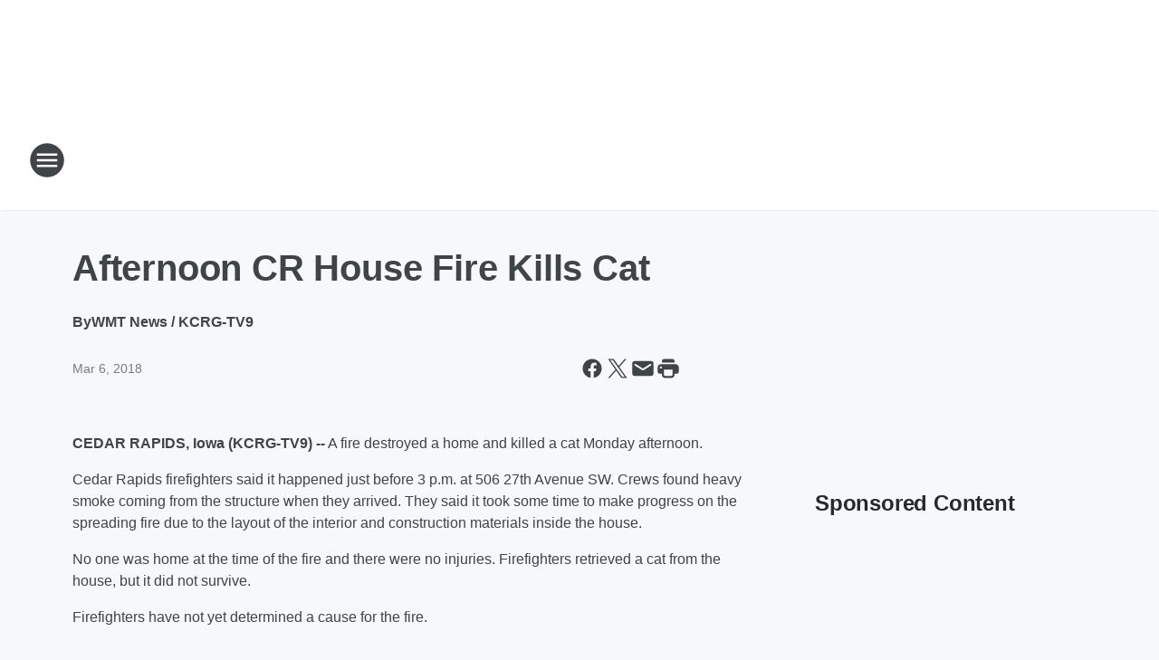

--- FILE ---
content_type: text/html; charset=utf-8
request_url: https://600wmtradio.iheart.com/content/2018-03-06-afternoon-cr-house-fire-kills-cat/
body_size: 68128
content:
<!DOCTYPE html>
        <html lang="en" dir="ltr">
            <head>
                <meta charset="UTF-8">
                <meta name="viewport" content="width=device-width, initial-scale=1.0">
                
                <style>:root{--color-white:#fff;--color-black:#000;--color-red:red;--color-brand-red:#c6002b;--color-brand-grey:#939697;--palette-red-600:#c6002b;--palette-red-500:#cd212e;--palette-red-400:#e22c3a;--palette-red-300:#f4747c;--palette-red-200:#f79096;--palette-red-100:#f4adb1;--palette-orange-600:#fb6825;--palette-orange-500:#fc833e;--palette-orange-400:#fc9e65;--palette-orange-300:#fdb990;--palette-orange-200:#fdd5bb;--palette-orange-100:#fef1e8;--palette-yellow-600:#fcba38;--palette-yellow-500:#fdc64c;--palette-yellow-400:#fdd36f;--palette-yellow-300:#fddf96;--palette-yellow-200:#feecbf;--palette-yellow-100:#fff8e9;--palette-green-600:#46815a;--palette-green-500:#62aa7b;--palette-green-400:#78d297;--palette-green-300:#8bdea7;--palette-green-200:#9ce2b4;--palette-green-100:#ace7c0;--palette-blue-600:#0055b7;--palette-blue-500:#509da7;--palette-blue-400:#60bac6;--palette-blue-300:#68c8d5;--palette-blue-200:#84dae5;--palette-blue-100:#a3e2eb;--palette-purple-600:#793cb7;--palette-purple-500:#8d5bcd;--palette-purple-400:#a071dc;--palette-purple-300:#a586e5;--palette-purple-200:#b895f2;--palette-purple-100:#c7a3f5;--palette-grey-600:#27292d;--palette-grey-600-rgb:39,41,45;--palette-grey-500:#3f4447;--palette-grey-500-rgb:63,68,71;--palette-grey-400:#717277;--palette-grey-400-rgb:113,114,119;--palette-grey-300:#a9afb2;--palette-grey-300-rgb:169,175,178;--palette-grey-250:#dadfe3;--palette-grey-250-rgb:218,223,227;--palette-grey-200:#e6eaed;--palette-grey-200-rgb:230,234,237;--palette-grey-150:#edf1f3;--palette-grey-150-rgb:237,241,243;--palette-grey-100:#f6f8f9;--palette-grey-100-rgb:246,248,249;--accent-color:var(--palette-grey-600);--station-accent-background:var(--palette-grey-600);--station-accent-background-overlay:var(--accent-color);--station-accent-foreground:var(--color-white);--station-font-family:"Segoe UI",Helvetica,Arial,sans-serif,"Apple Color Emoji","Segoe UI Emoji","Segoe UI Symbol";--body-bgcolor:var(--palette-grey-100);--body-font-family:var(--station-font-family);--body-font-size:1.6rem;--body-font-size-2:1.4rem;--body-text-color:var(--palette-grey-600);--secondary-text-color:var(--palette-grey-500);--caption-text-color:var(--palette-grey-400);--default-link-color:var(--palette-grey-600);--default-link-hover-color:var(--palette-grey-500);--station-link-color:var(--accent-color);--station-link-hover-color:var(--default-link-hover-color);--content-min-width:90rem;--content-max-width:128rem;--grid-vertical-spacing:3.2rem;--base-grid-gap:1.6rem;--region-row-gap:var(--grid-vertical-spacing);--grid-gutter-width:1.6rem;--front-matter-grid-column:2;--two-column-grid-template-columns:var(--grid-gutter-width) minmax(28.8rem,1fr) var(--grid-gutter-width);--full-width-grid-template-columns:1fr;--full-width-grid-block-template-columns:var(--grid-gutter-width) minmax(28.8rem,1fr) var(--grid-gutter-width);--site-theme-overlay-opacity:0.25;--site-theme-foreground-color:var(--palette-grey-500);--site-theme-foreground-hover-color:var(--palette-grey-400);--site-theme-background-color:var(--color-white);--text-highlight-background:var(--color-black);--text-highlight-foreground:var(--color-white);--alert-background-color:var(--palette-blue-600);--alert-foreground-color:var(--color-white);--browser-checker-bg-color:var(--palette-grey-400);--browser-checker-text-color:var(--color-black);--eyebrow-text-color:var(--palette-grey-600);--byline-text-color:var(--palette-grey-600);--button-background:var(--palette-grey-600);--button-foreground:var(--color-white);--button-border:none;--button-padding:1.5rem 2.4rem;--button-radius:99.9rem;--button-font-size:1.5rem;--button-font-weight:600;--button-line-height:2rem;--button-shadow:0 0.1rem 0.3rem rgba(0,0,0,.15);--button-hover-background:var(--palette-grey-500);--button-hover-foreground:var(--color-white);--button-hover-shadow:0 0.3rem 0.5rem rgba(0,0,0,.15);--button-hover-border:var(--button-border);--button-active-background:var(--button-background);--button-active-foreground:var(--button-foreground);--button-active-shadow:var(--button-shadow);--button-active-border:var(--button-border);--button-disabled-background:var(--palette-grey-250);--button-disabled-foreground:var(--palette-grey-300);--button-disabled-shadow:none;--button-disabled-border:var(--button-border);--button-secondary-background:transparent;--button-secondary-foreground:var(--palette-grey-600);--button-secondary-border:0.1rem solid var(--palette-grey-600);--button-secondary-hover-background:var(--palette-grey-150);--button-secondary-hover-foreground:var(--button-secondary-foreground);--button-secondary-hover-border:var(--button-secondary-border);--button-secondary-active-background:var(--palette-grey-600);--button-secondary-active-foreground:var(--color-white);--button-secondary-active-border:var(--button-secondary-border);--button-customized-foreground:var(--body-text-color);--button-customized-background:transparent;--button-customized-hover-foreground:var(--body-text-color);--button-customized-hover-background:transparent;--block-theme-foreground-color:var(--body-text-color);--block-theme-background-color:var(--palette-grey-200);--block-theme-background-overlay:transparent;--heading-vertical-margin:2.4rem;--card-heading-color:var(--palette-grey-600);--card-bg-color:var(--color-white);--card-text-primary-color:var(--palette-grey-600);--card-text-secondary-color:var(--palette-grey-500);--tabs-text-default-color:var(--palette-grey-500);--tabs-text-active-color:var(--palette-grey-600);--fader-bg-color:var(--palette-grey-200);--fader-width:3.2rem;--fader-gradient:linear-gradient(to right,rgba(var(--palette-grey-200-rgb),0) 0%,var(--palette-grey-200) 90%);--viewmore-text-color:var(--palette-grey-600);--heading-text-color:var(--body-text-color);--container-max-width:128rem;--container-horizontal-margin:1.6rem;--container-block-vertical-margin:1.6rem;--container-width:calc(100vw - var(--container-horizontal-margin)*2);--container-block-width:var(--container-width);--navigation-zindex:999;--playerbar-zindex:9;--legalnotice-zindex:10;--modal-zindex:1000;--heading-font-weight:900;--heading-margin-default:0;--heading-1-font-size:3.2rem;--heading-1-line-height:3.6rem;--heading-2-font-size:2.4rem;--heading-2-line-height:2.8rem;--heading-3-font-size:2.4rem;--heading-3-line-height:2.8rem;--heading-4-font-size:1.8rem;--heading-4-line-height:2.2rem;--heading-5-font-size:1.6rem;--heading-5-line-height:2rem;--heading-6-font-size:1.4rem;--heading-6-line-height:1.6rem;--elevation-1:0 0.1rem 0.3rem rgba(0,0,0,.15);--elevation-4:0 0.3rem 0.5rem rgba(0,0,0,.15);--elevation-6:0 0.5rem 0.8rem rgba(0,0,0,.15);--elevation-8:0 0.8rem 2.4rem rgba(0,0,0,.15);--elevation-up:0 -0.1rem 0.3rem -0.3rem #000;--elevation-down:0 0.1rem 0.3rem -0.3rem #000;--weather-icon-color:var(--color-white);--arrow-icon-color:var(--color-white);--icon-default-width:2.4rem;--icon-default-height:2.4rem;--icon-primary-color:var(--palette-grey-500);--icon-secondary-color:var(--color-white);--icon-primary-hover-color:var(--palette-grey-400);--icon-secondary-hover-color:var(--color-white);--search-input-foreground:var(--palette-grey-600);--search-input-background:transparent;--search-container-background:var(--color-white);--search-input-placeholder:var(--palette-grey-400);--template-grid-height:100%}@media screen and (min-width:768px){:root{--max-gutter:calc((100% - var(--container-max-width))/2);--grid-gutter-width:minmax(2rem,var(--max-gutter));--base-grid-gap:3.2rem;--two-column-grid-template-columns:var(--grid-gutter-width) minmax(32rem,60rem) minmax(32rem,38rem) var(--grid-gutter-width)}}@media screen and (min-width:1060px){:root{--grid-gutter-width:minmax(8rem,var(--max-gutter));--two-column-grid-template-columns:var(--grid-gutter-width) minmax(52rem,90rem) 38rem var(--grid-gutter-width);--full-width-grid-block-template-columns:var(--grid-gutter-width) minmax(90rem,1fr) var(--grid-gutter-width);--container-horizontal-margin:8rem;--container-block-vertical-margin:3.2rem;--heading-1-font-size:4rem;--heading-1-line-height:4.8rem;--heading-2-font-size:3.2rem;--heading-2-line-height:3.6rem}}body.theme-night{--site-theme-foreground-color:var(--palette-grey-100);--site-theme-foreground-hover-color:var(--palette-grey-300);--site-theme-background-color:var(--color-black);--alert-background-color:var(--color-white);--alert-foreground-color:var(--color-black);--search-input-foreground:var(--site-theme-foreground-color);--search-container-background:var(--site-theme-background-color);--search-input-placeholder:var(--site-theme-foreground-hover-color);--station-accent-background:var(--color-white);--station-accent-background-overlay:var(--accent-color);--station-accent-foreground:var(--color-black);--block-theme-background-color:var(--palette-grey-600);--block-theme-background-overlay:var(--accent-color);--block-theme-foreground-color:var(--color-white)}body.theme-night .themed-block{--tabs-text-default-color:var(--palette-grey-100);--tabs-text-active-color:var(--palette-grey-200);--card-text-primary-color:var(--block-theme-foreground-color);--card-text-secondary-color:var(--block-theme-foreground-color);--viewmore-text-color:var(--block-theme-foreground-color);--icon-primary-color:var(--block-theme-foreground-color);--heading-text-color:var(--block-theme-foreground-color);--default-link-color:var(--block-theme-foreground-color);--body-text-color:var(--block-theme-foreground-color);--fader-gradient:none;--eyebrow-text-color:var(--block-theme-foreground-color);--button-background:var(--color-white);--button-foreground:var(--palette-grey-600);--button-border:none;--button-hover-background:var(--palette-grey-100);--button-hover-foreground:var(--palette-grey-600);--button-active-background:var(--button-hover-background);--button-active-foreground:var(--button-hover-foreground);--button-disabled-background:var(--palette-grey-400);--button-disabled-foreground:var(--palette-grey-300);--button-secondary-background:transparent;--button-secondary-foreground:var(--color-white);--button-secondary-border:0.1rem solid var(--palette-grey-100);--button-secondary-hover-background:var(--palette-grey-100);--button-secondary-hover-foreground:var(--palette-grey-600);--button-secondary-hover-border:var(--button-secondary-border);--button-secondary-active-background:var(--color-white);--button-secondary-active-foreground:var(--palette-grey-600);--button-secondary-active-border:var(--button-secondary-border)}body.template-coast{--accent-color:var(--palette-grey-100);--body-bgcolor:var(--color-black);--body-text-color:var(--color-white);--card-heading-color:var(--color-white);--card-bg-color:transparent;--card-text-primary-color:var(--color-white);--card-text-secondary-color:var(--palette-grey-100);--heading-text-color:var(--body-text-color);--tabs-text-default-color:var(--color-white);--tabs-text-active-color:var(--palette-grey-100);--button-customized-foreground:var(--default-link-color);--button-customized-hover-foreground:var(--default-link-hover-color)}.card-title{font-size:var(--heading-4-font-size);font-weight:var(--heading-font-weight);line-height:var(--heading-4-line-height)}.alerts:not(:empty),.themed-block{background-color:var(--block-theme-background-color);max-width:none;position:relative}.theme-night .alerts:not(:empty)>*,.theme-night .themed-block>*{position:relative;z-index:1}.theme-night .alerts:not(:empty):before,.theme-night .themed-block:before{background-color:var(--block-theme-background-overlay);content:"";display:inline-flex;height:100%;left:0;opacity:var(--site-theme-overlay-opacity);position:absolute;top:0;width:100%;z-index:0}.subheading{color:var(--secondary-text-color)}.caption{color:var(--caption-text-color)}.scroll-blocker{background-color:rgba(0,0,0,.7);height:100vh;left:0;opacity:0;position:fixed;top:0;transition:visibility 0s ease-in-out,opacity .3s;visibility:hidden;width:100%;z-index:10}.no-content{display:none}.hidden{display:none!important}.search-button{background-color:transparent;border:none;cursor:pointer;line-height:0;margin:0;padding:0}.search-button svg .primary-path{fill:var(--icon-primary-color)}.search-button:active svg .primary-path,.search-button:hover svg .primary-path{fill:var(--icon-primary-hover-color)}.text-default{color:var(--palette-grey-500)}.text-headline{color:var(--palette-grey-600)}.text-caption{color:var(--palette-grey-400)}.text-on-dark{color:#fff}.text-on-light{color:var(--palette-grey-500)}.text-inactive{color:var(--palette-grey-300)}.text-link{color:var(--palette-red-400)}.bg-default{background-color:var(--palette-grey-100)}.bg-light{background-color:#fff}.bg-dark{background-color:var(--palette-grey-600)}.bg-inactive{background-color:var(--palette-grey-300)}.bg-selected{background-color:var(--palette-red-400)}.border-default{border-color:var(--palette-grey-300)}.border-neutral-light{border-color:var(--palette-grey-200)}.border-neutral-dark{border-color:var(--palette-grey-400)}.border-dark{border-color:var(--palette-grey-500)}.card{box-shadow:var(--elevation-1)}.card:hover{box-shadow:var(--elevation-4)}.menu{box-shadow:var(--elevation-6)}.dialog{box-shadow:var(--elevation-8)}.elevation-01,.navigation-bar{box-shadow:var(--elevation-1)}.elevation-01,.elevation-04{border-radius:.6rem}.elevation-04{box-shadow:var(--elevation-4)}.elevation-06{border-radius:.6rem;box-shadow:var(--elevation-6)}.elevation-08{border-radius:.6rem;box-shadow:var(--elevation-8)}.elevation-up{border-radius:.6rem;box-shadow:var(--elevation-up)}.img-responsive{height:auto;max-width:100%}.warning-text{background:var(--palette-yellow-300);border-radius:.6rem;box-shadow:0 .4rem .4rem rgba(0,0,0,.1);color:var(--palette-grey-600);display:flex;font-size:1.6rem;font-weight:400;gap:.8rem;padding:1.6rem;width:100%}.warning-text:before{content:url("data:image/svg+xml;utf8,<svg xmlns='http://www.w3.org/2000/svg' fill='brown'><path d='M11.777.465a.882.882 0 00-1.554 0L.122 18.605C-.224 19.225.208 20 .899 20H21.1c.691 0 1.123-.775.777-1.395L11.777.465zM11 12.5c-.55 0-1-.45-1-1v-4c0-.55.45-1 1-1s1 .45 1 1v4c0 .55-.45 1-1 1zm0 4a1 1 0 110-2 1 1 0 010 2z' /></svg>");display:block;height:2rem;width:2.2rem}.fader{position:relative}.fader:after{background:var(--fader-gradient);content:"";display:inline-block;height:100%;position:absolute;right:-.1rem;top:-.1rem;width:var(--fader-width)}.fader .fade{display:none}.alerts:not(:empty){margin-bottom:-.1rem;padding:2.4rem 0}hr.divider{background-color:var(--palette-grey-300);border:none;height:.1rem;margin:0}hr.dark{background:var(--palette-grey-400)}html{font-size:10px;margin:0;max-width:100vw;padding:0;width:100%}html *{box-sizing:border-box}@-moz-document url-prefix(){body{font-weight:lighter}}body{background-color:var(--body-bgcolor);color:var(--body-text-color);font-family:var(--body-font-family);font-size:var(--body-font-size);margin:0;overflow:hidden;overflow-anchor:none;padding:0;position:relative;width:100%}body.no-scroll{height:100vh;overflow:hidden}body.no-scroll .scroll-blocker{opacity:1;visibility:visible}a{color:var(--default-link-color)}a.next-page{height:.1rem;visibility:hidden}h1,h2,h3,h4,h5,h6{color:var(--heading-text-color);font-weight:var(--heading-font-weight);margin:var(--heading-margin-default)}h1,h2,h3,h4{letter-spacing:-.02rem}h1{font-size:var(--heading-1-font-size);line-height:var(--heading-1-line-height)}h2{font-size:var(--heading-2-font-size);line-height:var(--heading-2-line-height)}h3{font-size:var(--heading-3-font-size);line-height:var(--heading-3-line-height)}h4{font-size:var(--heading-4-font-size);line-height:var(--heading-4-line-height)}h5{font-size:var(--heading-5-font-size);line-height:var(--heading-5-line-height)}h6{font-size:var(--heading-6-font-size);line-height:var(--heading-6-line-height)}figure{margin:0 auto}[type=email],[type=number],[type=password],input[type=text]{background:#fff;border:.1rem solid #717277;border-radius:.6rem}.tabbed-item:focus{background-color:#ff0!important;outline:.2rem dashed red!important}button{font-family:var(--body-font-family)}svg .primary-path{fill:var(--icon-primary-color)}svg .secondary-path{fill:var(--icon-secondary-color)}::selection{background-color:var(--text-highlight-background);color:var(--text-highlight-foreground)}@media print{@page{size:A4 portrait;margin:1cm}::-webkit-scrollbar{display:none}body{background:#fff!important;color:#000;font:13pt Georgia,Times New Roman,Times,serif;line-height:1.3;margin:0}#app{display:block;height:100%;width:auto}h1{font-size:24pt}h2,h3,h4{font-size:14pt;margin-top:2.5rem}h1,h2,h3,h4,h5,h6{page-break-after:avoid}a,blockquote,h1,h2,h3,h4,h5,h6,img,p{page-break-inside:avoid}img{page-break-after:avoid}pre,table{page-break-inside:avoid}a,a:link,a:visited{background:transparent;color:#520;font-weight:700;text-align:left;text-decoration:underline}a[href^="#"]{font-weight:400;text-decoration:none}a:after>img,article a[href^="#"]:after{content:""}address,blockquote,dd,dt,li,p{font-size:100%}ol,ul{list-style:square;margin-bottom:20pt;margin-left:18pt}li{line-height:1.6em}.component-site-header{display:block;position:relative}.component-site-header .main-header-items{display:block;width:100%}iframe{height:0!important;line-height:0pt!important;overflow:hidden!important;white-space:nowrap;width:0!important}.component-ad-unit,.component-pushdown,.component-recommendation,.component-social-network-icons,.footer-national-links,.lower-footer-national-links,.nav-toggler,.search-user-container,.share-icons,iframe,nav{display:none}}.component-app{background-color:pink;display:flex;flex-direction:column}.template-grid{display:grid;grid-template-areas:"router-outlet" "player-bar";grid-template-columns:1fr;grid-template-rows:1fr auto;height:100vh;height:var(--template-grid-height);overflow:hidden}.template-grid>.component-routes{grid-area:router-outlet;overflow:auto}.template-grid>.ihr-player-bar{grid-area:player-bar}
/*# sourceMappingURL=local-critical-style.5a54a2ee878d2c1e77ca.css.map*/</style>
                <link rel="preconnect" href="https://static.inferno.iheart.com" data-reactroot=""/><link rel="preconnect" href="https://i.iheart.com" data-reactroot=""/><link rel="preconnect" href="https://webapi.radioedit.iheart.com" data-reactroot=""/><link rel="preconnect" href="https://us.api.iheart.com" data-reactroot=""/><link rel="preconnect" href="https://https://cdn.cookielaw.org" data-reactroot=""/><link rel="preconnect" href="https://www.iheart.com" data-reactroot=""/><link rel="dns-prefetch" href="https://static.inferno.iheart.com" data-reactroot=""/><link rel="preload" href="https://cdn.cookielaw.org/consent/7d044e9d-e966-4b73-b448-a29d06f71027/otSDKStub.js" as="script" data-reactroot=""/><link rel="preload" href="https://cdn.cookielaw.org/opt-out/otCCPAiab.js" as="script" data-reactroot=""/>
                
                <link data-chunk="bundle" rel="stylesheet" href="https://static.inferno.iheart.com/inferno/styles/bundle.59591de6039be7feaf3d.css">
<link data-chunk="local" rel="stylesheet" href="https://static.inferno.iheart.com/inferno/styles/local.bc06f128f534d4a5d747.css">
<link data-chunk="FrontMatter-component" rel="stylesheet" href="https://static.inferno.iheart.com/inferno/styles/FrontMatter-component.2085be03ea772e448ffc.css">
<link data-chunk="Heading-component" rel="stylesheet" href="https://static.inferno.iheart.com/inferno/styles/Heading-component.d79a5c95e6ef67a97bca.css">
<link data-chunk="HtmlEmbedLegacy-component" rel="stylesheet" href="https://static.inferno.iheart.com/inferno/styles/HtmlEmbedLegacy-component.b4b15f07245686764032.css">
<link data-chunk="AssetLegacy-component" rel="stylesheet" href="https://static.inferno.iheart.com/inferno/styles/AssetLegacy-component.2f0669b2b350b143ab90.css">
<link data-chunk="ImageAsset-component" rel="stylesheet" href="https://static.inferno.iheart.com/inferno/styles/ImageAsset-component.2b71f0129af91cbf9c50.css">
<link data-chunk="core-page-blocks-recommendation-Recommendation-component" rel="stylesheet" href="https://static.inferno.iheart.com/inferno/styles/core-page-blocks-recommendation-Recommendation-component.2fbf0f823711108d2479.css">
<link data-chunk="core-page-blocks-datasource-DatasourceLoader-component" rel="stylesheet" href="https://static.inferno.iheart.com/inferno/styles/core-page-blocks-datasource-DatasourceLoader-component.ed118ca85e0cefc658b6.css">
                <style data-reactroot="">:root {
        --station-font-family: "Inter","Segoe UI",Helvetica,Arial,sans-serif,"Apple Color Emoji","Segoe UI Emoji","Segoe UI Symbol";
        --gradient-start: hsl(354,82.3%,18%);
        --gradient-stop: hsl(354,82.3%,12%);
        
                --accent-color: #900e1a;
            
        
             --darkFooterColor: hsl(354,82.3%,16%);
             
        --premiere-footer-dark-color:var(--darkFooterColor);
    }</style>
                
                <title data-rh="true">Afternoon CR House Fire Kills Cat | NewsRadio 600 WMT</title>
                <link data-rh="true" rel="shortcut icon" type="" title="" href="https://i.iheart.com/v3/re/assets.brands/6083353bfe5212afdc514ff2?ops=gravity(%22center%22),contain(32,32),quality(65)"/><link data-rh="true" rel="apple-touch-icon" type="" title="" href="https://i.iheart.com/v3/re/assets.brands/6083353bfe5212afdc514ff2?ops=new(),flood(%22white%22),swap(),merge(%22over%22),gravity(%22center%22),contain(167,167),quality(80),format(%22png%22)"/><link data-rh="true" rel="image_src" type="" title="" href="https://i.iheart.com/v3/re/new_assets/5a9e86c1d1916fd7b9f21b6a?ops=gravity(%22north%22),fit(1200,675),quality(65)"/><link data-rh="true" rel="canonical" type="" title="" href="https://600wmtradio.iheart.com/content/2018-03-06-afternoon-cr-house-fire-kills-cat/"/><link data-rh="true" rel="amphtml" type="" title="" href="https://600wmtradio.iheart.com/alternate/amp/2018-03-06-afternoon-cr-house-fire-kills-cat/"/>
                <meta data-rh="true" property="og:locale" content="en_us"/><meta data-rh="true" name="msapplication-TileColor" content="#fff"/><meta data-rh="true" name="msvalidate.01" content="E98E323249F89ACF6294F958692E230B"/><meta data-rh="true" name="format-detection" content="telephone=no"/><meta data-rh="true" name="theme-color" content="#900e1a"/><meta data-rh="true" property="og:title" content="Afternoon CR House Fire Kills Cat | NewsRadio 600 WMT"/><meta data-rh="true" property="twitter:title" content="Afternoon CR House Fire Kills Cat | NewsRadio 600 WMT"/><meta data-rh="true" itemprop="name" content="Afternoon CR House Fire Kills Cat | NewsRadio 600 WMT"/><meta data-rh="true" name="description" content="Cedar Rapids NewsRadio - News, Talk and Sports"/><meta data-rh="true" property="og:description" content="Cedar Rapids NewsRadio - News, Talk and Sports"/><meta data-rh="true" property="twitter:description" content="Cedar Rapids NewsRadio - News, Talk and Sports"/><meta data-rh="true" itemprop="description" content="Cedar Rapids NewsRadio - News, Talk and Sports"/><meta data-rh="true" name="keywords" content="Cedar Rapids, News, Talk, Sports, Newsradio, Hawkeyes, Iowa, Fox News, Hannity, Ramsey, The Clay Travis &amp; Buck Sexton Show, The Big Show"/><meta data-rh="true" property="og:url" content="https://600wmtradio.iheart.com/content/2018-03-06-afternoon-cr-house-fire-kills-cat/"/><meta data-rh="true" property="twitter:url" content="https://600wmtradio.iheart.com/content/2018-03-06-afternoon-cr-house-fire-kills-cat/"/><meta data-rh="true" itemprop="url" content="https://600wmtradio.iheart.com/content/2018-03-06-afternoon-cr-house-fire-kills-cat/"/><meta data-rh="true" name="thumbnail" content="https://i.iheart.com/v3/re/new_assets/5a9e86c1d1916fd7b9f21b6a?ops=gravity(%22north%22),fit(1200,675),quality(65)"/><meta data-rh="true" property="og:image" content="https://i.iheart.com/v3/re/new_assets/5a9e86c1d1916fd7b9f21b6a?ops=gravity(%22north%22),fit(1200,675),quality(65)"/><meta data-rh="true" property="og:image:width" content="1200"/><meta data-rh="true" property="og:image:height" content="675"/><meta data-rh="true" property="twitter:image" content="https://i.iheart.com/v3/re/new_assets/5a9e86c1d1916fd7b9f21b6a?ops=gravity(%22north%22),fit(1200,675),quality(65)"/><meta data-rh="true" itemprop="image" content="https://i.iheart.com/v3/re/new_assets/5a9e86c1d1916fd7b9f21b6a?ops=gravity(%22north%22),fit(1200,675),quality(65)"/><meta data-rh="true" name="msapplication-TileImage" content="https://i.iheart.com/v3/re/new_assets/5a9e86c1d1916fd7b9f21b6a?ops=gravity(%22north%22),fit(1200,675),quality(65)"/><meta data-rh="true" property="twitter:card" content="summary_large_image"/><meta data-rh="true" property="twitter:site" content="@600WMTAM"/><meta data-rh="true" property="twitter:creator" content="@600WMTAM"/><meta data-rh="true" property="twitter:domain" content="600wmtradio.iheart.com"/><meta data-rh="true" property="og:site_name" content="NewsRadio 600 WMT"/><meta data-rh="true" name="application-name" content="NewsRadio 600 WMT"/><meta data-rh="true" property="fb:app_id" content="317406764962676"/><meta data-rh="true" property="fb:pages" content="148627611837929"/><meta data-rh="true" name="google-site-verification" content="p2FWrUKxtwBmQgHV4CjD80oKdZZBjmMNByoWvZMsYso"/><meta data-rh="true" property="twitter::tile:image" content="https://i.iheart.com/v3/re/new_assets/5a9e86c1d1916fd7b9f21b6a?ops=gravity(%22north%22),fit(1200,675),quality(65)"/><meta data-rh="true" property="og:type" content="article"/><meta data-rh="true" property="twitter:tile:template:testing" content="1"/><meta data-rh="true" name="robots" content="max-image-preview:large"/>
                
            </head>
            <body class="theme-light template-default">
                <div id="app"><div class="component-template template-grid" data-reactroot=""><div class="component-routes"><div class="component-pushdown"><div tabindex="-1" class="component-ad-unit lazy-load" data-position="3330" data-split="50" id="dfp-ad-3330-ad:top-leaderboard"></div></div><header class="component-site-header"><section class="main-header-items"><button aria-label="Open Site Navigation" class="nav-toggler" tabindex="0"><svg tabindex="-1" focusable="false" class="svg-icon icon-hamburger" width="32px" height="32px" viewBox="0 0 32 32" fill="none" xmlns="http://www.w3.org/2000/svg"><circle cx="16" cy="16" r="15" fill="none" stroke="none" stroke-width="2"></circle><path fill-rule="evenodd" clip-rule="evenodd" tabindex="-1" class="primary-path" fill="none" d="M7 22h18v-2H7v2zm0-5h18v-2H7v2zm0-7v2h18v-2H7z"></path></svg></button><nav class="" tabindex="-1" aria-hidden="true" aria-label="Primary Site Navigation" id="component-site-nav"><header class="navbar-header"><figure class="component-station-logo"><a aria-label="Station Link" tabindex="0" href="/"><img src="https://i.iheart.com/v3/re/assets.brands/9a5d0ecc8341a7905ead1d9f7a2ad84f?ops=gravity(%22center%22),contain(180,60)&amp;quality=80" data-src="https://i.iheart.com/v3/re/assets.brands/9a5d0ecc8341a7905ead1d9f7a2ad84f?ops=gravity(%22center%22),contain(180,60)&amp;quality=80" data-srcset="https://i.iheart.com/v3/re/assets.brands/9a5d0ecc8341a7905ead1d9f7a2ad84f?ops=gravity(%22center%22),contain(180,60)&amp;quality=80 1x,https://i.iheart.com/v3/re/assets.brands/9a5d0ecc8341a7905ead1d9f7a2ad84f?ops=gravity(%22center%22),contain(360,120)&amp;quality=80 2x" sizes="" alt="NewsRadio 600 WMT - Cedar Rapids News, Talk and Sports" class="lazyload" srcSet="https://i.iheart.com/v3/re/assets.brands/9a5d0ecc8341a7905ead1d9f7a2ad84f?ops=gravity(%22center%22),contain(180,60)&amp;quality=80 1x,https://i.iheart.com/v3/re/assets.brands/9a5d0ecc8341a7905ead1d9f7a2ad84f?ops=gravity(%22center%22),contain(360,120)&amp;quality=80 2x" width="180" height="60"/></a></figure><button class="CloseButton-module_close_4S+oa undefined" aria-label="Close Site Navigation" tabindex="0"><svg class="svg-icon icon-close" focusable="false" tabindex="-1" aria-hidden="true" width="24" height="24" viewBox="0 0 24 24" fill="none" xmlns="http://www.w3.org/2000/svg"><path aria-hidden="true" focusable="false" tabindex="-1" class="primary-path" d="M18.3 5.70997C17.91 5.31997 17.28 5.31997 16.89 5.70997L12 10.59L7.10997 5.69997C6.71997 5.30997 6.08997 5.30997 5.69997 5.69997C5.30997 6.08997 5.30997 6.71997 5.69997 7.10997L10.59 12L5.69997 16.89C5.30997 17.28 5.30997 17.91 5.69997 18.3C6.08997 18.69 6.71997 18.69 7.10997 18.3L12 13.41L16.89 18.3C17.28 18.69 17.91 18.69 18.3 18.3C18.69 17.91 18.69 17.28 18.3 16.89L13.41 12L18.3 7.10997C18.68 6.72997 18.68 6.08997 18.3 5.70997Z" fill="#3F4447"></path></svg></button></header><hr class="divider"/><section class="nav-inner-wrapper"><ul style="max-height:calc(100vh - 100px)" class="menu-container main-nav"><li class="menu-top-label"><button aria-label="Listen" class="button-text" tabindex="0"><span class="menu-label">Listen</span></button></li><li data-testid="menu-top-label" class="menu-top-label menu-toggler"><button aria-label="Toggle Menu for Shows" class="button-text" tabindex="0"><span class="menu-label">Shows</span><svg tabindex="-1" focusable="false" class="svg-icon icon-expand" width="24" height="24" viewBox="0 0 24 24" fill="none" xmlns="http://www.w3.org/2000/svg"><path class="primary-path" tabindex="-1" d="M15.88 9.29006L12 13.1701L8.11998 9.29006C7.72998 8.90006 7.09998 8.90006 6.70998 9.29006C6.31998 9.68006 6.31998 10.3101 6.70998 10.7001L11.3 15.2901C11.69 15.6801 12.32 15.6801 12.71 15.2901L17.3 10.7001C17.69 10.3101 17.69 9.68006 17.3 9.29006C16.91 8.91006 16.27 8.90006 15.88 9.29006Z"></path></svg></button><ul class="submenu-container" aria-hidden="true"><li><a aria-label="Doug Wagner Morning Show" tabindex="0" href="/featured/the-doug-wagner-show/">Doug Wagner Morning Show</a></li><li><a aria-label="The Big Show" tabindex="0" href="/featured/the-big-show/">The Big Show</a></li><li><a aria-label="Clay Travis &amp; Buck Sexton" tabindex="0" href="/featured/the-clay-travis-and-buck-sexton-show/">Clay Travis &amp; Buck Sexton</a></li><li><a aria-label="Simon Conway" tabindex="0" href="/featured/simon-conway/">Simon Conway</a></li><li><a aria-label="The Sean Hannity Show" tabindex="0" href="/featured/the-sean-hannity-show/">The Sean Hannity Show</a></li><li><a aria-label="Coast to Coast AM" tabindex="0" href="/featured/coast-to-coast-am/">Coast to Coast AM</a></li><li><a aria-label="Full Schedule" tabindex="0" href="/schedule/">Full Schedule</a></li></ul></li><li data-testid="menu-top-label" class="menu-top-label menu-toggler"><button aria-label="Toggle Menu for News &amp; Sports" class="button-text" tabindex="0"><span class="menu-label">News &amp; Sports</span><svg tabindex="-1" focusable="false" class="svg-icon icon-expand" width="24" height="24" viewBox="0 0 24 24" fill="none" xmlns="http://www.w3.org/2000/svg"><path class="primary-path" tabindex="-1" d="M15.88 9.29006L12 13.1701L8.11998 9.29006C7.72998 8.90006 7.09998 8.90006 6.70998 9.29006C6.31998 9.68006 6.31998 10.3101 6.70998 10.7001L11.3 15.2901C11.69 15.6801 12.32 15.6801 12.71 15.2901L17.3 10.7001C17.69 10.3101 17.69 9.68006 17.3 9.29006C16.91 8.91006 16.27 8.90006 15.88 9.29006Z"></path></svg></button><ul class="submenu-container" aria-hidden="true"><li><a aria-label="Local News" tabindex="0" href="/topic/local-news/">Local News</a></li><li><a aria-label="National News" tabindex="0" href="/topic/national-news/">National News</a></li><li><a aria-label="Weird News" tabindex="0" href="/topic/weird-news/">Weird News</a></li><li><a aria-label="Sports" tabindex="0" href="/topic/sports/">Sports</a></li><li><a aria-label="Entertainment News" tabindex="0" href="/topic/entertainment-news/">Entertainment News</a></li><li><a aria-label="Our News Team" tabindex="0" href="/content/2020-08-20-wmt-radio-news-team/">Our News Team</a></li></ul></li><li data-testid="menu-top-label" class="menu-top-label menu-toggler"><button aria-label="Toggle Menu for Weather" class="button-text" tabindex="0"><span class="menu-label">Weather</span><svg tabindex="-1" focusable="false" class="svg-icon icon-expand" width="24" height="24" viewBox="0 0 24 24" fill="none" xmlns="http://www.w3.org/2000/svg"><path class="primary-path" tabindex="-1" d="M15.88 9.29006L12 13.1701L8.11998 9.29006C7.72998 8.90006 7.09998 8.90006 6.70998 9.29006C6.31998 9.68006 6.31998 10.3101 6.70998 10.7001L11.3 15.2901C11.69 15.6801 12.32 15.6801 12.71 15.2901L17.3 10.7001C17.69 10.3101 17.69 9.68006 17.3 9.29006C16.91 8.91006 16.27 8.90006 15.88 9.29006Z"></path></svg></button><ul class="submenu-container" aria-hidden="true"><li><a href="https://cbs2iowa.com/weather" target="_blank" rel="noopener" aria-label="Weather from Iowa News Now">Weather from Iowa News Now</a></li><li><a href="https://cbs2iowa.com/weather/closings" target="_blank" rel="noopener" aria-label="Delays &amp; Closings">Delays &amp; Closings</a></li><li><a href="http://lb.511ia.org/ialb/cameras/routeselect.jsf?view=state&amp;text=m&amp;textOnly=false" target="_blank" rel="noopener" aria-label="DOT Traffic Cameras">DOT Traffic Cameras</a></li></ul></li><li data-testid="menu-top-label" class="menu-top-label menu-toggler"><button aria-label="Toggle Menu for Features" class="button-text" tabindex="0"><span class="menu-label">Features</span><svg tabindex="-1" focusable="false" class="svg-icon icon-expand" width="24" height="24" viewBox="0 0 24 24" fill="none" xmlns="http://www.w3.org/2000/svg"><path class="primary-path" tabindex="-1" d="M15.88 9.29006L12 13.1701L8.11998 9.29006C7.72998 8.90006 7.09998 8.90006 6.70998 9.29006C6.31998 9.68006 6.31998 10.3101 6.70998 10.7001L11.3 15.2901C11.69 15.6801 12.32 15.6801 12.71 15.2901L17.3 10.7001C17.69 10.3101 17.69 9.68006 17.3 9.29006C16.91 8.91006 16.27 8.90006 15.88 9.29006Z"></path></svg></button><ul class="submenu-container" aria-hidden="true"><li><a aria-label="Podcasts" tabindex="0" href="/podcasts/">Podcasts</a></li><li><a aria-label="Tractor Ride" tabindex="0" href="/content/2025-wmt-tractorcade/">Tractor Ride</a></li><li><a aria-label="Events" tabindex="0" href="/calendar/">Events</a></li><li><a aria-label="Listen on your Smart Speaker" tabindex="0" href="/amazon-alexa-and-google-home/">Listen on your Smart Speaker</a></li></ul></li><li class="menu-top-label menu-toggler"><button aria-label="Toggle Menu for Contests &amp; Promotions" class="button-text" tabindex="0"><span class="menu-label">Contests &amp; Promotions</span><svg tabindex="-1" focusable="false" class="svg-icon icon-expand" width="24" height="24" viewBox="0 0 24 24" fill="none" xmlns="http://www.w3.org/2000/svg"><path class="primary-path" tabindex="-1" d="M15.88 9.29006L12 13.1701L8.11998 9.29006C7.72998 8.90006 7.09998 8.90006 6.70998 9.29006C6.31998 9.68006 6.31998 10.3101 6.70998 10.7001L11.3 15.2901C11.69 15.6801 12.32 15.6801 12.71 15.2901L17.3 10.7001C17.69 10.3101 17.69 9.68006 17.3 9.29006C16.91 8.91006 16.27 8.90006 15.88 9.29006Z"></path></svg></button><ul class="submenu-container" aria-hidden="true"><li><a href="https://www.donorschoose.org/iheartradio" target="_blank" rel="noopener" aria-label="Give Your Favorite Teacher A Chance To Win $5,000 In Classroom Supplies!">Give Your Favorite Teacher A Chance To Win $5,000 In Classroom Supplies!</a></li><li><a href="https://www.iheartradiobroadway.com/featured/iheart-amda/" target="_blank" rel="noopener" aria-label="Win A Full-Tuition Scholarship To AMDA College Of The Performing Arts!">Win A Full-Tuition Scholarship To AMDA College Of The Performing Arts!</a></li><li><a aria-label="Listen to Win $1,000" tabindex="0" href="/promotions/listen-to-win-1000-1843898/">Listen to Win $1,000</a></li><li><a aria-label="All Contests &amp; Promotions" tabindex="0" href="/promotions/">All Contests &amp; Promotions</a></li><li><a aria-label="Contest Rules" tabindex="0" href="/rules/">Contest Rules</a></li></ul></li><li class="menu-top-label"><a tabindex="0" href="/contact/">Contact</a></li><li class="menu-top-label"><a tabindex="0" href="/newsletter/">Newsletter</a></li><li class="menu-top-label"><a tabindex="0" href="/advertise/">Advertise on NewsRadio 600 WMT</a></li><li class="menu-top-label"><a href="tel:1-844-844-iHeart">1-844-844-iHeart</a></li><ul class="component-social-icons"><li class="icon-container"><a href="//www.facebook.com/600WMT" aria-label="Visit us on facebook" target="_blank" rel="noopener"><svg tabindex="-1" focusable="false" class="svg-icon icon-facebook" width="24" height="24" viewBox="0 0 24 24" xmlns="http://www.w3.org/2000/svg" fill="none"><path class="primary-path" tabindex="-1" d="M21 12C21 7.02891 16.9711 3 12 3C7.02891 3 3 7.02891 3 12C3 16.493 6.29062 20.216 10.5938 20.891V14.6016H8.30859V12H10.5938V10.0172C10.5938 7.76191 11.9367 6.51562 13.9934 6.51562C14.9777 6.51562 16.0078 6.69141 16.0078 6.69141V8.90625H14.8723C13.7543 8.90625 13.4062 9.60059 13.4062 10.3125V12H15.9023L15.5033 14.6016H13.4062V20.891C17.7094 20.216 21 16.493 21 12Z" fill="#27292D"></path><path class="secondary-path" tabindex="-1" d="M15.5033 14.6016L15.9023 12H13.4062V10.3125C13.4062 9.60059 13.7543 8.90625 14.8723 8.90625H16.0078V6.69141C16.0078 6.69141 14.9777 6.51562 13.9934 6.51562C11.9367 6.51562 10.5938 7.76191 10.5938 10.0172V12H8.30859V14.6016H10.5938V20.891C11.0525 20.9631 11.5219 21 12 21C12.4781 21 12.9475 20.9631 13.4062 20.891V14.6016H15.5033Z" fill="white"></path></svg></a></li><li class="icon-container"><a href="//www.x.com/600WMTAM" aria-label="Visit us on X" target="_blank" rel="noopener"><svg tabindex="-1" focusable="false" class="svg-icon icon-twitter" xmlns="http://www.w3.org/2000/svg" width="24" height="24" viewBox="0 0 24 24" fill="none"><path class="primary-path" d="M13.7124 10.6218L20.4133 3H18.8254L13.0071 9.61788L8.35992 3H3L10.0274 13.0074L3 21H4.58799L10.7324 14.0113L15.6401 21H21L13.7124 10.6218ZM11.5375 13.0956L10.8255 12.0991L5.16017 4.16971H7.59922L12.1712 10.5689L12.8832 11.5655L18.8262 19.8835H16.3871L11.5375 13.0956Z" fill="#27292D"></path></svg></a></li></ul></ul></section><footer class="navbar-footer"><form class="search-form" name="search-form" role="search"><section class="search-container"><input type="search" name="keyword" id="search-input-field-nav" aria-label="search text" placeholder="Search" value="" maxLength="250"/><button class="search-button search-submit" aria-label="Search" type="submit"><svg class="svg-icon icon-search" tabindex="-1" width="32px" height="32px" viewBox="0 0 32 32" focusable="false" fill="none" xmlns="http://www.w3.org/2000/svg"><circle class="outline" cx="16" cy="16" r="15" fill="none" stroke="none" stroke-width="2"></circle><path class="primary-path" fill-rule="evenodd" clip-rule="evenodd" d="M18.457 20.343a7.69 7.69 0 111.929-1.591l4.658 5.434a1.25 1.25 0 11-1.898 1.628l-4.69-5.471zm.829-6.652a4.69 4.69 0 11-9.381 0 4.69 4.69 0 019.38 0z" fill="none"></path></svg></button></section></form></footer></nav><figure class="component-station-logo"><a aria-label="Station Link" tabindex="0" href="/"><img src="https://i.iheart.com/v3/re/assets.brands/9a5d0ecc8341a7905ead1d9f7a2ad84f?ops=gravity(%22center%22),contain(180,60)&amp;quality=80" data-src="https://i.iheart.com/v3/re/assets.brands/9a5d0ecc8341a7905ead1d9f7a2ad84f?ops=gravity(%22center%22),contain(180,60)&amp;quality=80" data-srcset="https://i.iheart.com/v3/re/assets.brands/9a5d0ecc8341a7905ead1d9f7a2ad84f?ops=gravity(%22center%22),contain(180,60)&amp;quality=80 1x,https://i.iheart.com/v3/re/assets.brands/9a5d0ecc8341a7905ead1d9f7a2ad84f?ops=gravity(%22center%22),contain(360,120)&amp;quality=80 2x" sizes="" alt="NewsRadio 600 WMT - Cedar Rapids News, Talk and Sports" class="lazyload" srcSet="https://i.iheart.com/v3/re/assets.brands/9a5d0ecc8341a7905ead1d9f7a2ad84f?ops=gravity(%22center%22),contain(180,60)&amp;quality=80 1x,https://i.iheart.com/v3/re/assets.brands/9a5d0ecc8341a7905ead1d9f7a2ad84f?ops=gravity(%22center%22),contain(360,120)&amp;quality=80 2x" width="180" height="60"/></a></figure><section class="listen-user-container"><div class="header-user"></div></section></section></header><main class="component-page layout-generic-80-20 two-column page-detail wmt-am"><div class="alerts"></div><div class="page-gutter gutter-left"> </div><section class="col-top"><div class="component-region region-header-dynamic"><header class="content-header front-matter"><header class="component-heading"><h1 class="heading-title">Afternoon CR House Fire Kills Cat</h1></header><figure class="component-byline-display"><figcaption><span class="author-block">By <span class="author"> <!-- -->WMT News / KCRG-TV9</span></span><div class="date-block"><time class="card-date" dateTime="1520343000000">Mar 6, 2018</time></div><div class="share-icons"><button data-platform="facebook" aria-label="Share this page on Facebook" class="react-share__ShareButton" style="background-color:transparent;border:none;padding:0;font:inherit;color:inherit;cursor:pointer"><svg tabindex="-1" focusable="false" class="svg-icon icon-facebook" width="24" height="24" viewBox="0 0 24 24" xmlns="http://www.w3.org/2000/svg" fill="none"><path class="primary-path" tabindex="-1" d="M21 12C21 7.02891 16.9711 3 12 3C7.02891 3 3 7.02891 3 12C3 16.493 6.29062 20.216 10.5938 20.891V14.6016H8.30859V12H10.5938V10.0172C10.5938 7.76191 11.9367 6.51562 13.9934 6.51562C14.9777 6.51562 16.0078 6.69141 16.0078 6.69141V8.90625H14.8723C13.7543 8.90625 13.4062 9.60059 13.4062 10.3125V12H15.9023L15.5033 14.6016H13.4062V20.891C17.7094 20.216 21 16.493 21 12Z" fill="#27292D"></path><path class="secondary-path" tabindex="-1" d="M15.5033 14.6016L15.9023 12H13.4062V10.3125C13.4062 9.60059 13.7543 8.90625 14.8723 8.90625H16.0078V6.69141C16.0078 6.69141 14.9777 6.51562 13.9934 6.51562C11.9367 6.51562 10.5938 7.76191 10.5938 10.0172V12H8.30859V14.6016H10.5938V20.891C11.0525 20.9631 11.5219 21 12 21C12.4781 21 12.9475 20.9631 13.4062 20.891V14.6016H15.5033Z" fill="white"></path></svg></button><button data-platform="x" aria-label="Share this page on X" class="react-share__ShareButton" style="background-color:transparent;border:none;padding:0;font:inherit;color:inherit;cursor:pointer"><svg tabindex="-1" focusable="false" class="svg-icon icon-twitter" xmlns="http://www.w3.org/2000/svg" width="24" height="24" viewBox="0 0 24 24" fill="none"><path class="primary-path" d="M13.7124 10.6218L20.4133 3H18.8254L13.0071 9.61788L8.35992 3H3L10.0274 13.0074L3 21H4.58799L10.7324 14.0113L15.6401 21H21L13.7124 10.6218ZM11.5375 13.0956L10.8255 12.0991L5.16017 4.16971H7.59922L12.1712 10.5689L12.8832 11.5655L18.8262 19.8835H16.3871L11.5375 13.0956Z" fill="#27292D"></path></svg></button><button data-platform="email" class="custom-button email-button" aria-label="Share this page in Email"><svg tabindex="-1" focusable="false" class="svg-icon icon-email" width="24" height="24" viewBox="0 0 24 24" fill="none" xmlns="http://www.w3.org/2000/svg"><path class="primary-path" d="M20 5H4C2.9 5 2.01 5.9 2.01 7L2 17C2 18.1 2.9 19 4 19H20C21.1 19 22 18.1 22 17V7C22 5.9 21.1 5 20 5ZM19.6 9.25L12.53 13.67C12.21 13.87 11.79 13.87 11.47 13.67L4.4 9.25C4.15 9.09 4 8.82 4 8.53C4 7.86 4.73 7.46 5.3 7.81L12 12L18.7 7.81C19.27 7.46 20 7.86 20 8.53C20 8.82 19.85 9.09 19.6 9.25Z" fill="#27292D"></path></svg></button><button data-platform="print" class="custom-button printer-button" aria-label="Print this page"><svg tabindex="-1" focusable="false" class="svg-icon icon-print" width="24" height="24" viewBox="0 0 24 24" fill="none" xmlns="http://www.w3.org/2000/svg"><path class="primary-path" d="M6 5C6 3.89543 6.89543 3 8 3H16C17.1046 3 18 3.89543 18 5V6.5H6V5Z" fill="#27292D"></path><path class="primary-path" fill-rule="evenodd" clip-rule="evenodd" d="M5 8C3.34315 8 2 9.34315 2 11V15C2 16.1046 2.89543 17 4 17H6V18C6 19.6569 7.34315 21 9 21H15C16.6569 21 18 19.6569 18 18V17H20C21.1046 17 22 16.1046 22 15V11C22 9.34315 20.6569 8 19 8H5ZM6 11C6 10.4477 5.55228 10 5 10C4.44772 10 4 10.4477 4 11C4 11.5523 4.44772 12 5 12C5.55228 12 6 11.5523 6 11ZM8 18V13H16V18C16 18.5523 15.5523 19 15 19H9C8.44772 19 8 18.5523 8 18Z" fill="#27292D"></path></svg></button></div></figcaption></figure></header><input type="hidden" data-id="wKI2D"/></div></section><section class="col-left"><div class="component-region region-main-dynamic"><div class="component-container content-layout-container block"><article class="content-detail-container"><section class="content-block type-html"><div class="component-embed-html"><p><strong>CEDAR RAPIDS, Iowa (KCRG-TV9) --</strong><span>&nbsp;</span>A fire destroyed a home and killed a cat Monday afternoon.</p><p>Cedar Rapids firefighters said it happened just before 3 p.m. at 506 27th Avenue SW. Crews found heavy smoke coming from the structure when they arrived. They said it took some time to make progress on the spreading fire due to the layout of the interior and construction materials inside the house.</p><p>No one was home at the time of the fire and there were no injuries. Firefighters retrieved a cat from the house, but it did not survive.</p><p>Firefighters have not yet determined a cause for the fire.</p></div></section><section class="content-block type-asset"><figure class="component-image-asset"><section class="image-container"><img src="https://i.iheart.com/v3/re/new_assets/f79fc341-a979-4863-81b0-eea1ddc6e07b?ops=resize(900,506),quality(10)" data-src="https://i.iheart.com/v3/re/new_assets/f79fc341-a979-4863-81b0-eea1ddc6e07b?ops=resize(900,506),quality(10)" data-srcset="https://i.iheart.com/v3/re/new_assets/5a9e86d5d1916fd7b9f21b6c?ops=max(360,0),quality(70) 360w,https://i.iheart.com/v3/re/new_assets/5a9e86d5d1916fd7b9f21b6c?ops=max(480,0),quality(80) 480w,https://i.iheart.com/v3/re/new_assets/5a9e86d5d1916fd7b9f21b6c?ops=max(650,0),quality(80) 650w,https://i.iheart.com/v3/re/new_assets/5a9e86d5d1916fd7b9f21b6c?ops=max(1060,0),quality(80) 940w" sizes="(max-width: 361px) 360px,(max-width: 481px) 480px,(max-width: 651px) 650px,(min-width: 1060px) 940px,auto " alt="" class="lazyload" srcSet="" width="288" height="162"/></section><figcaption></figcaption></figure></section></article><div class="share-icons"><button data-platform="facebook" aria-label="Share this page on Facebook" class="react-share__ShareButton" style="background-color:transparent;border:none;padding:0;font:inherit;color:inherit;cursor:pointer"><svg tabindex="-1" focusable="false" class="svg-icon icon-facebook" width="24" height="24" viewBox="0 0 24 24" xmlns="http://www.w3.org/2000/svg" fill="none"><path class="primary-path" tabindex="-1" d="M21 12C21 7.02891 16.9711 3 12 3C7.02891 3 3 7.02891 3 12C3 16.493 6.29062 20.216 10.5938 20.891V14.6016H8.30859V12H10.5938V10.0172C10.5938 7.76191 11.9367 6.51562 13.9934 6.51562C14.9777 6.51562 16.0078 6.69141 16.0078 6.69141V8.90625H14.8723C13.7543 8.90625 13.4062 9.60059 13.4062 10.3125V12H15.9023L15.5033 14.6016H13.4062V20.891C17.7094 20.216 21 16.493 21 12Z" fill="#27292D"></path><path class="secondary-path" tabindex="-1" d="M15.5033 14.6016L15.9023 12H13.4062V10.3125C13.4062 9.60059 13.7543 8.90625 14.8723 8.90625H16.0078V6.69141C16.0078 6.69141 14.9777 6.51562 13.9934 6.51562C11.9367 6.51562 10.5938 7.76191 10.5938 10.0172V12H8.30859V14.6016H10.5938V20.891C11.0525 20.9631 11.5219 21 12 21C12.4781 21 12.9475 20.9631 13.4062 20.891V14.6016H15.5033Z" fill="white"></path></svg></button><button data-platform="x" aria-label="Share this page on X" class="react-share__ShareButton" style="background-color:transparent;border:none;padding:0;font:inherit;color:inherit;cursor:pointer"><svg tabindex="-1" focusable="false" class="svg-icon icon-twitter" xmlns="http://www.w3.org/2000/svg" width="24" height="24" viewBox="0 0 24 24" fill="none"><path class="primary-path" d="M13.7124 10.6218L20.4133 3H18.8254L13.0071 9.61788L8.35992 3H3L10.0274 13.0074L3 21H4.58799L10.7324 14.0113L15.6401 21H21L13.7124 10.6218ZM11.5375 13.0956L10.8255 12.0991L5.16017 4.16971H7.59922L12.1712 10.5689L12.8832 11.5655L18.8262 19.8835H16.3871L11.5375 13.0956Z" fill="#27292D"></path></svg></button><button data-platform="email" class="custom-button email-button" aria-label="Share this page in Email"><svg tabindex="-1" focusable="false" class="svg-icon icon-email" width="24" height="24" viewBox="0 0 24 24" fill="none" xmlns="http://www.w3.org/2000/svg"><path class="primary-path" d="M20 5H4C2.9 5 2.01 5.9 2.01 7L2 17C2 18.1 2.9 19 4 19H20C21.1 19 22 18.1 22 17V7C22 5.9 21.1 5 20 5ZM19.6 9.25L12.53 13.67C12.21 13.87 11.79 13.87 11.47 13.67L4.4 9.25C4.15 9.09 4 8.82 4 8.53C4 7.86 4.73 7.46 5.3 7.81L12 12L18.7 7.81C19.27 7.46 20 7.86 20 8.53C20 8.82 19.85 9.09 19.6 9.25Z" fill="#27292D"></path></svg></button><button data-platform="print" class="custom-button printer-button" aria-label="Print this page"><svg tabindex="-1" focusable="false" class="svg-icon icon-print" width="24" height="24" viewBox="0 0 24 24" fill="none" xmlns="http://www.w3.org/2000/svg"><path class="primary-path" d="M6 5C6 3.89543 6.89543 3 8 3H16C17.1046 3 18 3.89543 18 5V6.5H6V5Z" fill="#27292D"></path><path class="primary-path" fill-rule="evenodd" clip-rule="evenodd" d="M5 8C3.34315 8 2 9.34315 2 11V15C2 16.1046 2.89543 17 4 17H6V18C6 19.6569 7.34315 21 9 21H15C16.6569 21 18 19.6569 18 18V17H20C21.1046 17 22 16.1046 22 15V11C22 9.34315 20.6569 8 19 8H5ZM6 11C6 10.4477 5.55228 10 5 10C4.44772 10 4 10.4477 4 11C4 11.5523 4.44772 12 5 12C5.55228 12 6 11.5523 6 11ZM8 18V13H16V18C16 18.5523 15.5523 19 15 19H9C8.44772 19 8 18.5523 8 18Z" fill="#27292D"></path></svg></button></div><hr class="divider"/></div><input type="hidden" data-id="main:content"/><div class="component-container component-recommendation block"><header class="component-heading"><h3 class="heading-title">Sponsored Content</h3></header><div class="OUTBRAIN" data-src="https://600wmtradio.iheart.com/content/2018-03-06-afternoon-cr-house-fire-kills-cat/" data-widget-id="AR_1"></div></div><input type="hidden" data-id="recommendation:bottom"/><div tabindex="-1" class="component-ad-unit lazy-load" data-position="3357" data-split="0" id="dfp-ad-3357-ad:sponsor-byline"></div><input type="hidden" data-id="ad:sponsor-byline"/></div></section><section class="col-right"><div class="component-region region-ad-top"><div tabindex="-1" class="component-ad-unit lazy-load" data-position="3307" data-split="10" id="dfp-ad-3307-ad:top"></div><input type="hidden" data-id="ad:top"/></div><div class="component-region region-cume-right"><input type="hidden" data-id="cume:right"/></div><div class="component-region region-right-dynamic"><div class="component-container component-recommendation not-for-mobile block"><header class="component-heading"><h3 class="heading-title">Sponsored Content</h3></header><div class="OUTBRAIN" data-src="https://600wmtradio.iheart.com/content/2018-03-06-afternoon-cr-house-fire-kills-cat/" data-widget-id="SB_1"></div></div><input type="hidden" data-id="recommendation:right"/></div></section><section class="col-bottom"><div class="component-region region-ad-bottom-leaderboard"><div tabindex="-1" class="component-ad-unit lazy-load" data-position="3306" data-split="0" id="dfp-ad-3306-ad:bottom-leaderboard"></div><input type="hidden" data-id="ad:bottom-leaderboard"/></div></section><div class="page-gutter gutter-right"> </div></main><footer class="component-site-footer"><div class="component-container"><div class="footer-row footer-links"><ul class="footer-national-links"><li><a tabindex="0" href="/contact/">Contact</a></li><li><a tabindex="0" href="/advertise/">Advertise on NewsRadio 600 WMT</a></li><li><a href="https://www.iheart.com/apps/" target="_blank" rel="noopener">Download The Free iHeartRadio App</a></li><li><a href="https://www.iheart.com/podcast/" target="_blank" rel="noopener">Find a Podcast</a></li></ul><div class="component-social-network-icons"><ul class="component-social-icons"><li class="icon-container"><a href="//www.facebook.com/600WMT" aria-label="Visit us on facebook" target="_blank" rel="noopener"><svg tabindex="-1" focusable="false" class="svg-icon icon-facebook" width="24" height="24" viewBox="0 0 24 24" xmlns="http://www.w3.org/2000/svg" fill="none"><path class="primary-path" tabindex="-1" d="M21 12C21 7.02891 16.9711 3 12 3C7.02891 3 3 7.02891 3 12C3 16.493 6.29062 20.216 10.5938 20.891V14.6016H8.30859V12H10.5938V10.0172C10.5938 7.76191 11.9367 6.51562 13.9934 6.51562C14.9777 6.51562 16.0078 6.69141 16.0078 6.69141V8.90625H14.8723C13.7543 8.90625 13.4062 9.60059 13.4062 10.3125V12H15.9023L15.5033 14.6016H13.4062V20.891C17.7094 20.216 21 16.493 21 12Z" fill="#27292D"></path><path class="secondary-path" tabindex="-1" d="M15.5033 14.6016L15.9023 12H13.4062V10.3125C13.4062 9.60059 13.7543 8.90625 14.8723 8.90625H16.0078V6.69141C16.0078 6.69141 14.9777 6.51562 13.9934 6.51562C11.9367 6.51562 10.5938 7.76191 10.5938 10.0172V12H8.30859V14.6016H10.5938V20.891C11.0525 20.9631 11.5219 21 12 21C12.4781 21 12.9475 20.9631 13.4062 20.891V14.6016H15.5033Z" fill="white"></path></svg></a></li><li class="icon-container"><a href="//www.x.com/600WMTAM" aria-label="Visit us on X" target="_blank" rel="noopener"><svg tabindex="-1" focusable="false" class="svg-icon icon-twitter" xmlns="http://www.w3.org/2000/svg" width="24" height="24" viewBox="0 0 24 24" fill="none"><path class="primary-path" d="M13.7124 10.6218L20.4133 3H18.8254L13.0071 9.61788L8.35992 3H3L10.0274 13.0074L3 21H4.58799L10.7324 14.0113L15.6401 21H21L13.7124 10.6218ZM11.5375 13.0956L10.8255 12.0991L5.16017 4.16971H7.59922L12.1712 10.5689L12.8832 11.5655L18.8262 19.8835H16.3871L11.5375 13.0956Z" fill="#27292D"></path></svg></a></li></ul></div><div class="description">Cedar Rapids NewsRadio - News, Talk and Sports</div><hr/><ul class="lower-footer-national-links"><li><a tabindex="0" href="/sitemap/">Sitemap</a></li><li><a tabindex="0" href="/rules/">Contest Rules</a></li><li><a href="https://www.iheart.com/privacy/" target="_blank" rel="noopener">Privacy Policy</a></li><li><a href="https://privacy.iheart.com/" target="_blank" rel="noopener">Your Privacy Choices<img data-src="http://i-stg.iheart.com/v3/re/new_assets/66fee14066ebdb3465fd0684" alt="Your privacy Logo" class="lazyload" width="13" height="14"/></a></li><li><a href="https://www.iheart.com/terms/" target="_blank" rel="noopener">Terms of Use</a></li><li><a href="https://www.iheart.com/adchoices/" target="_blank" rel="noopener">AdChoices<img data-src="https://i.iheart.com/v3/re/new_assets/faf40618-8c4b-4554-939b-49bce06bbcca" alt="AdChoices Logo" class="lazyload" width="13" height="14"/></a></li><li class="public-inspection-file"><a href="https://publicfiles.fcc.gov/am-profile/WMT/" target="_blank" rel="noopener">WMT<!-- --> <!-- -->Public Inspection File</a></li><li><a href="https://politicalfiles.iheartmedia.com/files/location/WMT/" target="_blank" rel="noopener">WMT<!-- --> <!-- -->Political File</a></li><li><a href="https://i.iheart.com/v3/re/assets.eeo/68dc07e123765f5a2104d1b3?passthrough=1" target="_blank" rel="noopener">EEO Public File</a></li><li><a href="https://600wmtradio.iheart.com/content/public-file-assistance/" target="_blank" rel="noopener">Public File Assistance</a></li><li><a tabindex="0" href="/fcc-applications/">FCC Applications</a></li></ul><div class="site-ownership"><div>© <!-- -->2026<!-- --> <!-- -->iHeartMedia, Inc.</div></div></div></div></footer><div class="component-apptray"><div id="recaptcha-badge" class="g-recaptcha"></div></div></div></div></div>
                <div id="fb-root" />
        <script>window.__PRELOADED_STATE__ = {"site":{"site":{"sites":{"find":{"_id":"%2Fbac88364a12a8b010114863777044689","canonicalHostname":"600wmtradio.iheart.com","hostnames":[],"facets":["genres/News & Talk","formats/NEWSTALK","facets/Iowa News","brands/WMT-AM (1216)","markets/CEDARRAPIDS-IA","facets/All Sites - English","facets/WinB4Contest","facets/ThankATeacherEnglish","facets/Q1CashContest"],"slug":"wmt-am","market":"markets/CEDARRAPIDS-IA","ownBrand":"brands/WMT-AM (1216)","timeZone":"America/Chicago","keys":["hostname:600wmtradio.iheart.com","hostname:600.wmtradio.com","hostname:957.wmtradio.com","hostname:600wmt.com","hostname:www.600wmt.com","hostname:wmtradio.com","hostname:www.wmtradio.com","hostname:www.wmttractorcade.com","hostname:wmt-am.radio.iheart.com","hostname:wmttractorcade.com","id:/bac88364a12a8b010114863777044689","brand:brands/WMT-AM (1216)","slug:wmt-am","primaryParentOf:/5a58dd1688bc87b5c3050adc","primaryParentOf:/5b46469ce2bd1674b449489d","primaryParentOf:/5dd5e4638dca414b84d962c9","primaryParentOf:/5e333ae980a97907d1a40cbf","primaryParentOf:/84e9fd5e7ee4a45c9ad0cc7af54c1807","primaryParentOf:/a1490492158e5a98f25a077f1d020ac7","primaryParentOf:/a8aea9256bf040dc6f770faff4c98a6e","primaryParentOf:/c4fc25d95fed914444298cd1181436c2","stream:917","primaryParentOf:/606f5b2bf969e71e091bfa22","broadcastFacility:73593","broadcastFacilityCallsign:wmt","primaryParentOf:/619567aad60ecdf832b30540","primaryParentOf:/65d7a577315c64e95ba9bb88","primaryParentOf:/67bf5cb2a4751894347e3457","primaryParentOf:/67bf5dad114ace86a1d39ba2","primaryParentOf:/67bf61679b6422b0763253f4","primaryParentOf:/67bf61cdb44a0f54a730da40","primaryParentOf:/67bf6876d3845322244b0464","primaryParentOf:/67bf6cbac3edc04650b478aa","primaryParentOf:/67bf6d0fb874b66e6c832561"],"stream":{"id":917,"primaryPronouncement":"news radio six hundred w. m. t.","recentlyPlayedEnabled":false,"isActive":"true"},"ownership":{"id":"providers/Clear Channel","taxo":{"source":{"display_name":"iHeartMedia, Inc."}}},"summary":{"name":"AM 600 WMT -  NewsRadio","description":"Cedar Rapids NewsRadio - News   Talk   Sports"},"status":{"hide":{"startDate":0,"endDate":0,"redirectTo":""},"isHidden":false,"isActive":true},"configByLookup":{"_id":"/bac88364a12a8b010114863777044689/inferno","adPositions":[{"breakpoints":[{"breakpoint":320,"sizes":[{"w":300,"h":250}]},{"breakpoint":480,"sizes":[{"w":300,"h":250}]},{"breakpoint":700,"sizes":[{"w":300,"h":250}]},{"breakpoint":760,"sizes":[{"w":300,"h":250}]},{"breakpoint":768,"sizes":[{"w":300,"h":250}]},{"breakpoint":800,"sizes":[{"w":300,"h":250}]},{"breakpoint":990,"sizes":[{"w":300,"h":250}]},{"breakpoint":1024,"sizes":[{"w":300,"h":250}]},{"breakpoint":1059,"sizes":[{"w":300,"h":250}]},{"breakpoint":1060,"sizes":[{"w":0,"h":0}]},{"breakpoint":1190,"sizes":[{"w":0,"h":0}]},{"breakpoint":0,"sizes":[{"w":0,"h":0}]}],"_id":"%2F5e289b1ec184cee3fd7aaeb2","positionId":"3327","template":"local-inferno-site","adSplit":10,"forceLoad":false},{"breakpoints":[{"breakpoint":0,"sizes":[{"w":300,"h":100}]}],"_id":"/local-site/5052","positionId":"5052","template":"local-site","adSplit":0,"forceLoad":false},{"breakpoints":[{"breakpoint":320,"sizes":[{"w":320,"h":50}]},{"breakpoint":480,"sizes":[{"w":320,"h":50}]},{"breakpoint":700,"sizes":[{"w":320,"h":50}]},{"breakpoint":760,"sizes":[{"w":320,"h":50}]},{"breakpoint":768,"sizes":[{"w":728,"h":90}]},{"breakpoint":800,"sizes":[{"w":728,"h":90}]},{"breakpoint":990,"sizes":[{"w":728,"h":90}]},{"breakpoint":1024,"sizes":[{"w":728,"h":90}]},{"breakpoint":1059,"sizes":[{"w":728,"h":90}]},{"breakpoint":1060,"sizes":[{"w":728,"h":90}]},{"breakpoint":1190,"sizes":[{"w":728,"h":90}]}],"_id":"%2F5f15ebcbe9960c806959fb15","positionId":"3332","template":"local-inferno-site","adSplit":50,"forceLoad":false},{"breakpoints":[{"breakpoint":0,"sizes":[{"w":320,"h":50}]},{"breakpoint":320,"sizes":[{"w":320,"h":50}]},{"breakpoint":480,"sizes":[{"w":320,"h":50}]},{"breakpoint":700,"sizes":[{"w":320,"h":50}]},{"breakpoint":760,"sizes":[{"w":320,"h":50}]},{"breakpoint":768,"sizes":[{"w":728,"h":90}]},{"breakpoint":800,"sizes":[{"w":728,"h":90}]},{"breakpoint":990,"sizes":[{"w":728,"h":90}]},{"breakpoint":1024,"sizes":[{"w":728,"h":90}]},{"breakpoint":1059,"sizes":[{"w":728,"h":90}]},{"breakpoint":1060,"sizes":[{"w":728,"h":90},{"w":970,"h":250}]},{"breakpoint":1190,"sizes":[{"w":728,"h":90},{"w":970,"h":250}]}],"_id":"%2F5e289b1ec184cee3fd7aaeb0","positionId":"3306","template":"local-inferno-site","adSplit":0,"forceLoad":false},{"breakpoints":[{"breakpoint":0,"sizes":[{"w":300,"h":250}]},{"breakpoint":700,"sizes":[{"w":300,"h":250}]}],"_id":"/local-site/3309","positionId":"3309","template":"local-site","adSplit":10,"forceLoad":true},{"breakpoints":[{"breakpoint":0,"sizes":[{"w":300,"h":250}]},{"breakpoint":700,"sizes":[{"w":300,"h":250}]}],"_id":"/local-site/3308","positionId":"3308","template":"local-site","adSplit":10,"forceLoad":true},{"breakpoints":[{"breakpoint":0,"sizes":[{"w":0,"h":0}]},{"breakpoint":320,"sizes":[{"w":3,"h":3}]},{"breakpoint":480,"sizes":[{"w":3,"h":3}]},{"breakpoint":700,"sizes":[{"w":3,"h":3}]},{"breakpoint":760,"sizes":[{"w":10,"h":10}]},{"breakpoint":768,"sizes":[{"w":10,"h":10}]},{"breakpoint":800,"sizes":[{"w":10,"h":10}]}],"_id":"%2F5f230d591e48ed5023a49f05","positionId":"3331a","template":"local-inferno-site","adSplit":50,"forceLoad":false},{"breakpoints":[{"breakpoint":0,"sizes":[{"w":320,"h":50},{"w":320,"h":150}]},{"breakpoint":320,"sizes":[{"w":320,"h":50},{"w":320,"h":150}]},{"breakpoint":480,"sizes":[{"w":320,"h":50},{"w":320,"h":150}]},{"breakpoint":700,"sizes":[{"w":320,"h":50},{"w":320,"h":150}]},{"breakpoint":760,"sizes":[{"w":320,"h":50},{"w":320,"h":150}]},{"breakpoint":768,"sizes":[{"w":728,"h":90}]},{"breakpoint":800,"sizes":[{"w":728,"h":90}]},{"breakpoint":990,"sizes":[{"w":728,"h":90}]},{"breakpoint":1024,"sizes":[{"w":728,"h":90}]},{"breakpoint":1059,"sizes":[{"w":728,"h":90}]},{"breakpoint":1060,"sizes":[{"w":728,"h":90},{"w":970,"h":250}]},{"breakpoint":1190,"sizes":[{"w":728,"h":90},{"w":970,"h":250}]}],"_id":"%2F5e289b1ec184cee3fd7aaeae","positionId":"3330","template":"local-inferno-site","adSplit":50,"forceLoad":false},{"breakpoints":[{"breakpoint":1060,"sizes":[{"w":300,"h":250},{"w":300,"h":600}]},{"breakpoint":1190,"sizes":[{"w":300,"h":250},{"w":300,"h":600}]},{"breakpoint":0,"sizes":[{"w":0,"h":0}]},{"breakpoint":320,"sizes":[{"w":0,"h":0}]},{"breakpoint":480,"sizes":[{"w":0,"h":0}]}],"_id":"%2F5e289b1ec184cee3fd7aaeb1","positionId":"3307","template":"local-inferno-site","adSplit":10,"forceLoad":false},{"breakpoints":[{"breakpoint":0,"sizes":[{"w":0,"h":0}]},{"breakpoint":768,"sizes":[{"w":1,"h":1}]}],"_id":"%2F5f9823d6564708139f497ffb","positionId":"8888","template":"local-inferno-site","adSplit":100,"forceLoad":true},{"breakpoints":[{"breakpoint":0,"sizes":[{"w":300,"h":250}]},{"breakpoint":320,"sizes":[{"w":300,"h":250}]},{"breakpoint":480,"sizes":[{"w":300,"h":250}]},{"breakpoint":700,"sizes":[{"w":300,"h":250}]},{"breakpoint":760,"sizes":[{"w":300,"h":250}]},{"breakpoint":768,"sizes":[{"w":728,"h":90}]},{"breakpoint":800,"sizes":[{"w":728,"h":90}]},{"breakpoint":990,"sizes":[{"w":728,"h":90}]},{"breakpoint":1024,"sizes":[{"w":728,"h":90}]},{"breakpoint":1059,"sizes":[{"w":728,"h":90}]},{"breakpoint":1060,"sizes":[{"w":728,"h":90}]},{"breakpoint":1190,"sizes":[{"w":728,"h":90}]}],"_id":"%2F5e289b1ec184cee3fd7aaeaf","positionId":"3331","template":"local-inferno-site","adSplit":50,"forceLoad":false}],"routes":[{"name":"home","path":"/"},{"name":"big_game_score_contest","path":"/big-game-score-contest"},{"name":"cash_for_couples","path":"/cash-for-couples"},{"name":"weather","path":"/weather"},{"name":"traffic","path":"/traffic/"},{"name":"home_preview","path":"/preview/"},{"name":"music_home","path":"/music/"},{"name":"ads","path":"/ads/"},{"name":"advertise","path":"/advertise/"},{"name":"amazongoogle","path":"/amazon-alexa-and-google-home/"},{"name":"calendar_content_all","path":"/calendar/"},{"name":"contact","path":"/contact/"},{"name":"content","path":"/content/"},{"name":"contests","path":"/contests/"},{"name":"fccappliciations","path":"/fcc-applications/"},{"name":"featured","path":"/from-our-shows/"},{"name":"iheartradio_app","path":"/apps/"},{"name":"newsletter","path":"/newsletter/"},{"name":"onair_schedule","path":"/schedule/"},{"name":"podcasts","path":"/podcasts/"},{"name":"promotions","path":"/promotions/"},{"name":"robots","path":"/robots/"},{"name":"rules","path":"/rules/"},{"name":"music_recently_played","path":"/music/recently-played/"},{"name":"music_top_songs","path":"/music/top-songs/"},{"name":"error_page","path":"/_error/404/"},{"name":"newsletter_unsubscribe","path":"/newsletter/unsubscribe/"},{"name":"topic_content","path":"/topic/content/"},{"name":"author","path":"/author/\u003cslug>"},{"name":"calendar_content","path":"/calendar/content/\u003cslug>"},{"name":"calendar_content_category","path":"/calendar/category/\u003ctopic>"},{"name":"chart","path":"/charts/\u003cchart_slug>/"},{"name":"contest","path":"/contests/\u003cslug>/"},{"name":"detail","path":"/content/\u003cslug>/"},{"name":"onair_schedule_day","path":"/schedule/\u003cday>/"},{"name":"plaintext","path":"/text/\u003cslug>/"},{"name":"promotion","path":"/promotions/\u003cslug>/"},{"name":"search","path":"/search/\u003ckeyword>/"},{"name":"topic","path":"/topic/\u003ctopic>/"},{"name":"chart_detail","path":"/charts/\u003cchart_slug>/\u003clist_slug>/"}],"redirects":[{"id":"/bac88364a12a8b010114863777044689/inferno/b2e9a52a88876ca41b4599a0e3d796525fcba90e","priority":0,"source":"/daystage","regex":false,"schedule":{"begin":1653336000000,"end":4115978604802},"destination":{"type":"URL","value":"https://www.iheart.com/music-festival/"},"disabled":false,"permanent":false,"matchQueryString":false,"queryParamsHandling":"ORIGINAL"},{"id":"/bac88364a12a8b010114863777044689/inferno/d9cc4660b951d079198d2b9ceff6cba211e29323","priority":0,"source":"/otv","regex":false,"schedule":{"begin":1498672800000,"end":4115978604802},"destination":{"type":"URL","value":"https://600wmtradio.iheart.com/featured/iheartradio-on-the-verge/"},"disabled":false,"permanent":false,"matchQueryString":false,"queryParamsHandling":"ORIGINAL"},{"id":"/bac88364a12a8b010114863777044689/inferno/683f89a57e93a31d9d9e4b4449b6e185fd4c1437","priority":0,"source":"/featured/iheartradio-music-festival/_error/404","regex":false,"schedule":null,"destination":{"type":"URL","value":"https://600wmtradio.iheart.com/featured/iheartradio-music-festival/"},"disabled":false,"permanent":false,"matchQueryString":false,"queryParamsHandling":"ORIGINAL"},{"id":"/bac88364a12a8b010114863777044689/inferno/a32465ee05303b2043fde40dbdfd5552e382aa77","priority":0,"source":"/trump","regex":false,"schedule":{"begin":1498507200000,"end":4115978604802},"destination":{"type":"URL","value":"https://600wmtradio.iheart.com/featured/political-junkie/"},"disabled":false,"permanent":false,"matchQueryString":false,"queryParamsHandling":"ORIGINAL"},{"id":"/bac88364a12a8b010114863777044689/inferno/f604ec4696d242c827293cdbef8c4455ce2d663e","priority":0,"source":"/home.aspx","regex":false,"schedule":{"begin":1519426740000,"end":4115978604802},"destination":{"type":"URL","value":"https://600wmtradio.iheart.com/"},"disabled":false,"permanent":true,"matchQueryString":false,"queryParamsHandling":"ORIGINAL"},{"id":"/bac88364a12a8b010114863777044689/inferno/57e13af6e36e1aab584183256e630a74d03c878f","priority":0,"source":"/podcastchart","regex":false,"schedule":{"begin":1569902400000,"end":4115978604802},"destination":{"type":"URL","value":"https://news.iheart.com/charts/podcasts-top-100/latest/"},"disabled":false,"permanent":true,"matchQueryString":false,"queryParamsHandling":"ORIGINAL"},{"id":"/bac88364a12a8b010114863777044689/inferno/c918da239ed6d87423bbdaca413c059f68f9cdc5","priority":0,"source":"/content/2018-09-06-actor-bury-reynolds-dead-at-82","regex":false,"schedule":{"begin":1536262980000,"end":4115978604802},"destination":{"type":"URL","value":"https://600wmtradio.iheart.com/content/2018-09-06-actor-burt-reynolds-dead-at-821/"},"disabled":false,"permanent":true,"matchQueryString":false,"queryParamsHandling":"ORIGINAL"},{"id":"/bac88364a12a8b010114863777044689/inferno/303aceaca1d0823a495cadd74d489fe376fac51a","priority":0,"source":"/iheartcountry","regex":false,"schedule":{"begin":1518786000000,"end":4115978604802},"destination":{"type":"URL","value":"https://www.iheartcountry.com/"},"disabled":false,"permanent":false,"matchQueryString":false,"queryParamsHandling":"ORIGINAL"},{"id":"/bac88364a12a8b010114863777044689/inferno/e85094098148d25211fdd0e60874ea64acca6555","priority":0,"source":"/main.html","regex":false,"schedule":{"begin":1519427100000,"end":4115978604802},"destination":{"type":"URL","value":"https://600wmtradio.iheart.com/"},"disabled":false,"permanent":true,"matchQueryString":false,"queryParamsHandling":"ORIGINAL"},{"id":"/bac88364a12a8b010114863777044689/inferno/7e450e6b21abedac72bd3e61dca1ab8b6ed149d1","priority":0,"source":"/durginstuff.html","regex":false,"schedule":{"begin":1528382400000,"end":4115978604802},"destination":{"type":"URL","value":"https://whp580.iheart.com/"},"disabled":false,"permanent":true,"matchQueryString":false,"queryParamsHandling":"ORIGINAL"},{"id":"/bac88364a12a8b010114863777044689/inferno/9977c3d9d09eabc69a3caabc851ba0d448398c7c","priority":0,"source":"/pages/streaming","regex":false,"schedule":{"begin":1519309620000,"end":4115978604802},"destination":{"type":"URL","value":"https://600wmtradio.iheart.com/listen/"},"disabled":false,"permanent":true,"matchQueryString":false,"queryParamsHandling":"ORIGINAL"},{"id":"/bac88364a12a8b010114863777044689/inferno/8765d5f4ac24e982fa62b17f3b7b071c2248fa83","priority":0,"source":"/politics","regex":false,"schedule":{"begin":1498507200000,"end":4115978604802},"destination":{"type":"URL","value":"https://600wmtradio.iheart.com/featured/political-junkie/"},"disabled":false,"permanent":false,"matchQueryString":false,"queryParamsHandling":"ORIGINAL"},{"id":"/bac88364a12a8b010114863777044689/inferno/4e92b64b50141bb60a703886a0eec36b723fe053","priority":0,"source":"/asp2/codedetail.aspx","regex":false,"schedule":{"begin":1519426920000,"end":4115978604802},"destination":{"type":"URL","value":"https://600wmtradio.iheart.com/contests/"},"disabled":false,"permanent":true,"matchQueryString":false,"queryParamsHandling":"ORIGINAL"},{"id":"/bac88364a12a8b010114863777044689/inferno/ab33dc2d1fa2d7e5436394ab1351d38e0359197a","priority":0,"source":"/iheartcountry-festival","regex":false,"schedule":{"begin":1548705600000,"end":4115978604802},"destination":{"type":"URL","value":"https://www.iheart.com/iheartcountry-festival/"},"disabled":false,"permanent":false,"matchQueryString":false,"queryParamsHandling":"ORIGINAL"},{"id":"/bac88364a12a8b010114863777044689/inferno/20380fdd8af344caad22fe33c9c2c89f87530639","priority":0,"source":"/playlist","regex":false,"schedule":{"begin":1501782060000,"end":4115978604802},"destination":{"type":"URL","value":"https://600wmtradio.iheart.com/music/"},"disabled":false,"permanent":true,"matchQueryString":false,"queryParamsHandling":"ORIGINAL"},{"id":"/bac88364a12a8b010114863777044689/inferno/beb2327e9d3003c680785ed21f97bce1cf9b64b6","priority":0,"source":"/cc.js?ns=_cc","regex":false,"schedule":{"begin":1528381680000,"end":4115978604802},"destination":{"type":"URL","value":"https://600wmtradio.iheart.com/"},"disabled":false,"permanent":true,"matchQueryString":true,"queryParamsHandling":"ORIGINAL"},{"id":"/bac88364a12a8b010114863777044689/inferno/6147b642cf7a938395df72abf8b67fcf4fb9ee94","priority":0,"source":"/cc-common/seasonal/holiday","regex":false,"schedule":{"begin":1544707740000,"end":4115978604802},"destination":{"type":"URL","value":"https://www.iheart.com/playlist/collections/genre-playlists/playlist-genres/christmas/"},"disabled":false,"permanent":true,"matchQueryString":false,"queryParamsHandling":"ORIGINAL"},{"id":"/bac88364a12a8b010114863777044689/inferno/cf983dfbbee03d94e333907b13bd2015337395bc","priority":0,"source":"/music/top-songs/undefined","regex":false,"schedule":{"begin":1521548460000,"end":4115978604802},"destination":{"type":"URL","value":"https://600wmtradio.iheart.com/music/top-songs/"},"disabled":false,"permanent":true,"matchQueryString":false,"queryParamsHandling":"ORIGINAL"},{"id":"/bac88364a12a8b010114863777044689/inferno/0a9d44ea8f32627bdb8377edbd6208be6063de23","priority":0,"source":"/topic/bin-sports-news.rss","regex":false,"schedule":{"begin":1651186920317,"end":4115978604802},"destination":{"type":"URL","value":"https://600wmtradio.iheart.com/topic/sports.rss"},"disabled":false,"permanent":false,"matchQueryString":false,"queryParamsHandling":"ORIGINAL"},{"id":"/bac88364a12a8b010114863777044689/inferno/e4572c5dff0bb177194ec32464368327f2e501e8","priority":0,"source":"/optout/es","regex":false,"schedule":{"begin":1590520860765,"end":4115978604802},"destination":{"type":"URL","value":"https://www.iheart.com/content/poltica-de-privacidad-y-cookies/#optout"},"disabled":false,"permanent":false,"matchQueryString":false,"queryParamsHandling":"ORIGINAL"},{"id":"/bac88364a12a8b010114863777044689/inferno/6e5b875e499cbf7f653ae187a0267c525c76c5b3","priority":0,"source":"/terms","regex":false,"schedule":{"begin":1495213980000,"end":4115978604802},"destination":{"type":"URL","value":"https://600wmtradio.iheart.com/content/terms-of-use/"},"disabled":false,"permanent":true,"matchQueryString":false,"queryParamsHandling":"ORIGINAL"},{"id":"/bac88364a12a8b010114863777044689/inferno/edad3bb66c43f44c10be2e6cd0165ae2f04cf4bb","priority":0,"source":"/assistance/es","regex":false,"schedule":null,"destination":{"type":"URL","value":"https://600wmtradio.iheart.com/content/acceso-al-archivo-publico/"},"disabled":false,"permanent":false,"matchQueryString":false,"queryParamsHandling":"ORIGINAL"},{"id":"/bac88364a12a8b010114863777044689/inferno/3e85acd35ca7e4e7f66609c62e6b8288c30c88c0","priority":0,"source":"/awards%20vote","regex":false,"schedule":{"begin":1546984800000,"end":4115978604802},"destination":{"type":"URL","value":"https://www.iheart.com/music-awards/"},"disabled":false,"permanent":false,"matchQueryString":false,"queryParamsHandling":"ORIGINAL"},{"id":"/bac88364a12a8b010114863777044689/inferno/fdcf615f4dc00284dc3be0c8c281661c32613af1","priority":0,"source":"/pages/lancesblog.html","regex":false,"schedule":{"begin":1544707200000,"end":4115978604802},"destination":{"type":"URL","value":"https://600wmtradio.iheart.com/featured/lance-mcalister/"},"disabled":false,"permanent":true,"matchQueryString":false,"queryParamsHandling":"ORIGINAL"},{"id":"/bac88364a12a8b010114863777044689/inferno/415e956ca3015b5c0694cb97f3581404a1f3a127","priority":0,"source":"/music-festival","regex":false,"schedule":{"begin":1528156800000,"end":4115978604802},"destination":{"type":"URL","value":"https://www.iheart.com/music-festival/"},"disabled":false,"permanent":false,"matchQueryString":false,"queryParamsHandling":"ORIGINAL"},{"id":"/bac88364a12a8b010114863777044689/inferno/93ded7b45a290197b619b6196f83e01fa687c515","priority":0,"source":"/fathers","regex":false,"schedule":{"begin":1556683200000,"end":4115978604802},"destination":{"type":"URL","value":"https://www.iheart.com/playlist/fathers-day-songs-312064750-qfesrbbrtocnbypslfqapb/"},"disabled":false,"permanent":true,"matchQueryString":false,"queryParamsHandling":"ORIGINAL"},{"id":"/bac88364a12a8b010114863777044689/inferno/89e4f0ccac5ab95f99837210cc3822eb71d18f49","priority":0,"source":"/spit","regex":false,"schedule":{"begin":1534179720000,"end":4115978604802},"destination":{"type":"URL","value":"https://www.iheart.com/podcast/spit-29676456/"},"disabled":false,"permanent":true,"matchQueryString":false,"queryParamsHandling":"ORIGINAL"},{"id":"/bac88364a12a8b010114863777044689/inferno/4b4e0d636b083fa169679890f170321796c10c0c","priority":0,"source":"/cc-common/weather","regex":false,"schedule":{"begin":1519283040000,"end":4115978604802},"destination":{"type":"URL","value":"https://600wmtradio.iheart.com/weather/"},"disabled":false,"permanent":true,"matchQueryString":false,"queryParamsHandling":"ORIGINAL"},{"id":"/bac88364a12a8b010114863777044689/inferno/9df89ec7f3ab385c4d95e84031661a67990d6b24","priority":0,"source":"/live/schnitt-show-4824","regex":false,"schedule":{"begin":1608564180914,"end":4115978604802},"destination":{"type":"URL","value":"https://www.iheart.com/live/moneytalk-1010-am-6743/"},"disabled":false,"permanent":false,"matchQueryString":false,"queryParamsHandling":"ORIGINAL"},{"id":"/bac88364a12a8b010114863777044689/inferno/1929dafcabc9e47f263ffcbbf95aa1c0becf76f5","priority":0,"source":"/featured/dj-xtreme","regex":false,"schedule":{"begin":1694790120151,"end":4115978604802},"destination":{"type":"URL","value":"https://www.lamezclafuego.com/"},"disabled":false,"permanent":false,"matchQueryString":false,"queryParamsHandling":"ORIGINAL"},{"id":"/bac88364a12a8b010114863777044689/inferno/a81a9ebaff4797da9efe752037df79df27774aa9","priority":0,"source":"/pages/nathan-fast.html","regex":false,"schedule":{"begin":1544706300000,"end":4115978604802},"destination":{"type":"URL","value":"https://600wmtradio.iheart.com/featured/nathan-fast/"},"disabled":false,"permanent":true,"matchQueryString":false,"queryParamsHandling":"ORIGINAL"},{"id":"/bac88364a12a8b010114863777044689/inferno/53db41f8394bfabdbcf6135f9c534b38dd3549e4","priority":0,"source":"/roblocks","regex":false,"schedule":{"begin":1663005600974,"end":4115978604802},"destination":{"type":"URL","value":"https://www.roblox.com/iheartland"},"disabled":false,"permanent":false,"matchQueryString":false,"queryParamsHandling":"ORIGINAL"},{"id":"/bac88364a12a8b010114863777044689/inferno/af933f39e444474237a4b0c0cb2e1548c5a2e13a","priority":0,"source":"/iheart","regex":false,"schedule":{"begin":1632172920942,"end":4115978604802},"destination":{"type":"URL","value":"https://600wmtradio.iheart.com/listen/"},"disabled":false,"permanent":false,"matchQueryString":false,"queryParamsHandling":"ORIGINAL"},{"id":"/bac88364a12a8b010114863777044689/inferno/0821203a073d7098a92a971bacb19e6de7634f0d","priority":0,"source":"/cc-common/news/videos/player.html","regex":false,"schedule":{"begin":1519426800000,"end":4115978604802},"destination":{"type":"URL","value":"https://600wmtradio.iheart.com/listen/"},"disabled":false,"permanent":true,"matchQueryString":false,"queryParamsHandling":"ORIGINAL"},{"id":"/bac88364a12a8b010114863777044689/inferno/bd22ca82ed0eaa5cf4f76fef795a91f36b35aa3b","priority":0,"source":"/payment","regex":false,"schedule":{"begin":1554221040000,"end":4115978604802},"destination":{"type":"URL","value":"https://600wmtradio.iheart.com/pay"},"disabled":false,"permanent":false,"matchQueryString":false,"queryParamsHandling":"ORIGINAL"},{"id":"/bac88364a12a8b010114863777044689/inferno/5e39f10a7a4aaabb5ec4dc0c00194e3d4c55b935","priority":0,"source":"/privacy/en","regex":false,"schedule":{"begin":1590520500497,"end":4115978604802},"destination":{"type":"URL","value":"https://600wmtradio.iheart.com/content/privacy-and-cookie-notice/"},"disabled":false,"permanent":false,"matchQueryString":false,"queryParamsHandling":"ORIGINAL"},{"id":"/bac88364a12a8b010114863777044689/inferno/c414e78bae0f12ffe920f680bff4c7bd3e14327f","priority":0,"source":"/content/2017-07-10-11-things-you-didnt-know-the-iheartradio-app-could-do","regex":false,"schedule":{"begin":1583157600562,"end":4115978604802},"destination":{"type":"URL","value":"https://600wmtradio.iheart.com/apps"},"disabled":false,"permanent":true,"matchQueryString":false,"queryParamsHandling":"ORIGINAL"},{"id":"/bac88364a12a8b010114863777044689/inferno/2686ae3bc97977e37265459a03f9349ab631edd9","priority":0,"source":"/%7b%7bcollectionurl%7d%7d","regex":false,"schedule":{"begin":1521724800000,"end":4115978604802},"destination":{"type":"URL","value":"https://600wmtradio.iheart.com/"},"disabled":false,"permanent":true,"matchQueryString":false,"queryParamsHandling":"ORIGINAL"},{"id":"/bac88364a12a8b010114863777044689/inferno/ce5fa0431e4709f2a9b0de82832400b84e3850a1","priority":0,"source":"/womensday","regex":false,"schedule":{"begin":1614601800323,"end":4115978604802},"destination":{"type":"URL","value":"https://www.iheart.com/womensday/"},"disabled":false,"permanent":false,"matchQueryString":false,"queryParamsHandling":"ORIGINAL"},{"id":"/bac88364a12a8b010114863777044689/inferno/630294cea8363ab4d08afa050102fd9b34ccd677","priority":0,"source":"/petradio","regex":false,"schedule":{"begin":1712592000522,"end":4115978604802},"destination":{"type":"URL","value":"https://www.iheart.com/live/pet-radio-10231/"},"disabled":false,"permanent":false,"matchQueryString":false,"queryParamsHandling":"ORIGINAL"},{"id":"/bac88364a12a8b010114863777044689/inferno/d529a687b42a28140f9e6e2d8c08516492e32d20","priority":0,"source":"/6663/ccr.newyork.ny/wwpr-fm","regex":false,"schedule":{"begin":1528381680000,"end":4115978604802},"destination":{"type":"URL","value":"https://600wmtradio.iheart.com/"},"disabled":false,"permanent":true,"matchQueryString":false,"queryParamsHandling":"ORIGINAL"},{"id":"/bac88364a12a8b010114863777044689/inferno/76c656a19beeef00ac1ad557e618e27db434267c","priority":0,"source":"/pay","regex":false,"schedule":{"begin":1548775041990,"end":4115978604802},"destination":{"type":"URL","value":"https://pay.iheartmedia.com/secure/checkout.ssp"},"disabled":false,"permanent":true,"matchQueryString":false,"queryParamsHandling":"ORIGINAL"},{"id":"/bac88364a12a8b010114863777044689/inferno/e07684076770886c837e68ed1c45a66373b3c20e","priority":0,"source":"/live","regex":false,"schedule":{"begin":1498510800000,"end":4115978604802},"destination":{"type":"URL","value":"https://600wmtradio.iheart.com/featured/iheartradio-live/"},"disabled":false,"permanent":false,"matchQueryString":false,"queryParamsHandling":"ORIGINAL"},{"id":"/bac88364a12a8b010114863777044689/inferno/6be2cd78d4ea94f9c6e39c9c7b3bdfdd2c851324","priority":0,"source":"/contests","regex":false,"schedule":{"begin":1610479620499,"end":4115978604802},"destination":{"type":"URL","value":"https://600wmtradio.iheart.com/promotions/"},"disabled":false,"permanent":true,"matchQueryString":false,"queryParamsHandling":"ORIGINAL"},{"id":"/bac88364a12a8b010114863777044689/inferno/e5c76e0ff14ffa3e467d6d990efb7aba62bf7a59","priority":0,"source":"/vote","regex":false,"schedule":{"begin":1604505600000,"end":4115978604802},"destination":{"type":"URL","value":"https://www.iheart.com/music-awards/"},"disabled":false,"permanent":false,"matchQueryString":false,"queryParamsHandling":"ORIGINAL"},{"id":"/bac88364a12a8b010114863777044689/inferno/36531eab409d9272b185cbc4ba0e29bac21be1b6","priority":0,"source":"/wttm","regex":false,"schedule":{"begin":1707487200357,"end":4115978604802},"destination":{"type":"URL","value":"https://www.iheart.com/womensday/"},"disabled":false,"permanent":false,"matchQueryString":false,"queryParamsHandling":"ORIGINAL"},{"id":"/bac88364a12a8b010114863777044689/inferno/ead7f70138afd64f7bef97f7347e6aad769c4e08","priority":0,"source":"/ultimate-fan","regex":false,"schedule":null,"destination":{"type":"URL","value":"https://www.iheart.com/news/"},"disabled":false,"permanent":false,"matchQueryString":false,"queryParamsHandling":"ORIGINAL"},{"id":"/bac88364a12a8b010114863777044689/inferno/799125e596c332202a0a4acc0e341e686240d293","priority":0,"source":"/.well-known/apple-app-site-association","regex":false,"schedule":null,"destination":{"type":"URL","value":"https://600wmtradio.iheart.com/apple-app-site-association/"},"disabled":false,"permanent":false,"matchQueryString":false,"queryParamsHandling":"ORIGINAL"},{"id":"/bac88364a12a8b010114863777044689/inferno/f2ea2be0cd9d5bb33471c0e8851c7ca1debe6b92","priority":0,"source":"/taxactfacts","regex":false,"schedule":{"begin":1613166900079,"end":4115978604802},"destination":{"type":"URL","value":"https://600wmtradio.iheart.com/promotions/taxact-facts-937090/"},"disabled":false,"permanent":false,"matchQueryString":false,"queryParamsHandling":"ORIGINAL"},{"id":"/bac88364a12a8b010114863777044689/inferno/10b6ece8bc4ab57e0225645b9159a0f68a32cff2","priority":0,"source":"/tupacshakur","regex":false,"schedule":{"begin":1544707560000,"end":4115978604802},"destination":{"type":"URL","value":"https://www.iheart.com/artist/2pac-39257/"},"disabled":false,"permanent":true,"matchQueryString":false,"queryParamsHandling":"ORIGINAL"},{"id":"/bac88364a12a8b010114863777044689/inferno/fa6c586dc89e514d74b045c03827687617fe2fac","priority":0,"source":"/pages/listenlive.html","regex":false,"schedule":{"begin":1519426380000,"end":4115978604802},"destination":{"type":"URL","value":"https://600wmtradio.iheart.com/listen/"},"disabled":false,"permanent":true,"matchQueryString":false,"queryParamsHandling":"ORIGINAL"},{"id":"/bac88364a12a8b010114863777044689/inferno/84cfb9a477ac6b34143b4b3d78b48d22a6d55cf2","priority":0,"source":"/msvibes","regex":false,"schedule":{"begin":1602599400753,"end":4115978604802},"destination":{"type":"URL","value":"https://www.iheart.com/live/ms-vibes-radio-8751/"},"disabled":false,"permanent":false,"matchQueryString":false,"queryParamsHandling":"ORIGINAL"},{"id":"/bac88364a12a8b010114863777044689/inferno/85a426380e1ae9e8da77a54176a988c30a88efc5","priority":0,"source":"/topic/bin-entertainment-news.rss","regex":false,"schedule":{"begin":1651186920489,"end":4115978604802},"destination":{"type":"URL","value":"https://600wmtradio.iheart.com/topic/entertainment-news.rss"},"disabled":false,"permanent":false,"matchQueryString":false,"queryParamsHandling":"ORIGINAL"},{"id":"/bac88364a12a8b010114863777044689/inferno/12fb330571ce734bd25fd2a2822339badd1b1707","priority":0,"source":"/pages/johnandkenshow","regex":false,"schedule":{"begin":1528382460000,"end":4115978604802},"destination":{"type":"URL","value":"https://600wmtradio.iheart.com/featured/john-and-ken/"},"disabled":false,"permanent":true,"matchQueryString":false,"queryParamsHandling":"ORIGINAL"},{"id":"/bac88364a12a8b010114863777044689/inferno/894a9b9a4cb4701c85ea160c584972eb2de53372","priority":0,"source":"/houseofmusic","regex":false,"schedule":{"begin":1753365600390,"end":4115978604802},"destination":{"type":"URL","value":"https://news.iheart.com/featured/iheartradio-music-festival/content/2025-08-27-house-of-music-returns-to-2025-iheartradio-music-festival/"},"disabled":false,"permanent":false,"matchQueryString":false,"queryParamsHandling":"ORIGINAL"},{"id":"/bac88364a12a8b010114863777044689/inferno/42ea5b0a1d984793db2f3bb676ef5f1f35a8af00","priority":0,"source":"/hbcus","regex":false,"schedule":{"begin":1602795600114,"end":4115978604802},"destination":{"type":"URL","value":"https://hbcu.iheart.com/"},"disabled":false,"permanent":false,"matchQueryString":false,"queryParamsHandling":"ORIGINAL"},{"id":"/bac88364a12a8b010114863777044689/inferno/92bfbc35cb1c3a15bb98ce50124cd990f2c928ba","priority":0,"source":"^\\/topic\\/(official%20rules%20\\(495693\\)|contest%20rules%20\\(473739\\)|wwyz-fm%20contest%20rules|contest%20rules%20\\(190932\\)|big%2098%20contest%20rules%20\\(469499\\)|contest%20rules%20\\(486700\\)|concerts%20%26%20contests%20\\(267528\\)|whcn-fm%20contest%20rules|wkss-fm%20contest%20rules|wkci-fm%20contest%20rules|contest%20rules%20\\(415036\\)|contest%20rules%20\\(418106\\)|contest%20rules%20\\(418168\\)|promotions%20contests%20\\(501865\\)|contests%20\\(493269\\))(?\u003csuffix>\\/?|(.detail)?(.rss|.atom))$","regex":true,"schedule":null,"destination":{"type":"URL","value":"https://600wmtradio.iheart.com/topic/contest-rules$%3csuffix%3e"},"disabled":false,"permanent":true,"matchQueryString":true,"queryParamsHandling":"ORIGINAL"},{"id":"/bac88364a12a8b010114863777044689/inferno/8ade874efce52ed88ec39429b65cc65927b74948","priority":0,"source":"/top100podcasts","regex":false,"schedule":{"begin":1569902400000,"end":4115978604802},"destination":{"type":"URL","value":"https://news.iheart.com/charts/podcasts-top-100/latest/"},"disabled":false,"permanent":true,"matchQueryString":false,"queryParamsHandling":"ORIGINAL"},{"id":"/bac88364a12a8b010114863777044689/inferno/477ce75fe29dbbb67d84ba3e441099efd58aa992","priority":0,"source":"/sonos","regex":false,"schedule":{"begin":1543208400000,"end":4115978604802},"destination":{"type":"URL","value":"https://sonos.pages.iheart.com/"},"disabled":false,"permanent":false,"matchQueryString":false,"queryParamsHandling":"ORIGINAL"},{"id":"/bac88364a12a8b010114863777044689/inferno/989d4023bdd9866b7000fba1447f624d3cf959c2","priority":0,"source":"^\\/topic\\/(iheartradio-weird-news|jjar%20headlines|big%20boy%20interviews)(?\u003csuffix>\\/?|(.detail)?(.rss|.atom))$","regex":true,"schedule":null,"destination":{"type":"URL","value":"https://600wmtradio.iheart.com/topic/weird-news$%3csuffix%3e"},"disabled":false,"permanent":true,"matchQueryString":true,"queryParamsHandling":"ORIGINAL"},{"id":"/bac88364a12a8b010114863777044689/inferno/188cb78969c1264ee9c21d94144eb6e1e74ea41f","priority":0,"source":"/fiestalatina","regex":false,"schedule":{"begin":1532113200000,"end":4115978604802},"destination":{"type":"URL","value":"https://www.iheart.com/fiesta-latina/"},"disabled":false,"permanent":true,"matchQueryString":false,"queryParamsHandling":"ORIGINAL"},{"id":"/bac88364a12a8b010114863777044689/inferno/9c9074245064cde74f8c680cd9c6b3e394d1ed81","priority":0,"source":"/livingroomconcertforamerica","regex":false,"schedule":{"begin":1585152000284,"end":4115978604802},"destination":{"type":"URL","value":"https://600wmtradio.iheart.com/featured/living-room-concert/"},"disabled":false,"permanent":false,"matchQueryString":false,"queryParamsHandling":"ORIGINAL"},{"id":"/bac88364a12a8b010114863777044689/inferno/4c1173d10f450f284e21b7a849f41d686cc5b54b","priority":0,"source":"/newsletters","regex":false,"schedule":{"begin":1565193600000,"end":4115978604802},"destination":{"type":"URL","value":"https://600wmtradio.iheart.com/newsletter"},"disabled":false,"permanent":true,"matchQueryString":false,"queryParamsHandling":"ORIGINAL"},{"id":"/bac88364a12a8b010114863777044689/inferno/a18cdaeb6bb4669e458ec6102c797b74d26519d8","priority":0,"source":"/content/2020-08-24-dua-lipa-faces-backlash-over-birthday-party-photos","regex":false,"schedule":{"begin":1598360040656,"end":4115978604802},"destination":{"type":"URL","value":"https://600wmtradio.iheart.com/"},"disabled":false,"permanent":false,"matchQueryString":false,"queryParamsHandling":"ORIGINAL"},{"id":"/bac88364a12a8b010114863777044689/inferno/0568d6d6b704dca5c17576985619318665deb9ea","priority":0,"source":"/risingstars","regex":false,"schedule":{"begin":1499313600000,"end":4115978604802},"destination":{"type":"URL","value":"https://macysrisingstar.iheartradio.com/"},"disabled":false,"permanent":false,"matchQueryString":false,"queryParamsHandling":"ORIGINAL"},{"id":"/bac88364a12a8b010114863777044689/inferno/a49fedcef9c22191ae5a9c62c115a632cd7623b6","priority":0,"source":"/top100","regex":false,"schedule":{"begin":1569945600000,"end":4115978604802},"destination":{"type":"URL","value":"https://news.iheart.com/charts/podcasts-top-100/latest/"},"disabled":false,"permanent":true,"matchQueryString":false,"queryParamsHandling":"ORIGINAL"},{"id":"/bac88364a12a8b010114863777044689/inferno/4ffcff463b175c93c820744d6ab7b3853d62029b","priority":0,"source":"/content/2023-02-05-lisa-marie-presely-reportedly-scared-to-go-to-golden-globes-before-death","regex":false,"schedule":{"begin":1675652280789,"end":4115978604802},"destination":{"type":"URL","value":"https://600wmtradio.iheart.com/content/2023-02-05-lisa-marie-presley-reportedly-scared-to-go-to-golden-globes-before-death/"},"disabled":false,"permanent":false,"matchQueryString":false,"queryParamsHandling":"ORIGINAL"},{"id":"/bac88364a12a8b010114863777044689/inferno/aa4d1564daa04f6c2bcee8932386e945a77248f1","priority":0,"source":"/politicaljunkie","regex":false,"schedule":{"begin":1498507200000,"end":4115978604802},"destination":{"type":"URL","value":"https://600wmtradio.iheart.com/featured/political-junkie/"},"disabled":false,"permanent":false,"matchQueryString":false,"queryParamsHandling":"ORIGINAL"},{"id":"/bac88364a12a8b010114863777044689/inferno/1acb6126f1ba38edd1aaa913e5c9478e8ecf8715","priority":0,"source":"/womentakethemic","regex":false,"schedule":{"begin":1707487200200,"end":4115978604802},"destination":{"type":"URL","value":"https://www.iheart.com/womensday/"},"disabled":false,"permanent":false,"matchQueryString":false,"queryParamsHandling":"ORIGINAL"},{"id":"/bac88364a12a8b010114863777044689/inferno/adae0c25a8887e608b4aec8a8264fcf42a4d5a5d","priority":0,"source":"/terms/es","regex":false,"schedule":{"begin":1590520680277,"end":4115978604802},"destination":{"type":"URL","value":"https://600wmtradio.iheart.com/content/terminos-de-uso-de-iheartmedia/"},"disabled":false,"permanent":false,"matchQueryString":false,"queryParamsHandling":"ORIGINAL"},{"id":"/bac88364a12a8b010114863777044689/inferno/5582a9a6f1461b987c6e1a54903be917a51f177a","priority":0,"source":"/toppodcasts","regex":false,"schedule":{"begin":1569902400000,"end":4115978604802},"destination":{"type":"URL","value":"https://news.iheart.com/charts/podcasts-top-100/latest/"},"disabled":false,"permanent":true,"matchQueryString":false,"queryParamsHandling":"ORIGINAL"},{"id":"/bac88364a12a8b010114863777044689/inferno/b0cbf7222965ea3c1519faa2519328cec2da72a7","priority":0,"source":"/pages/bod/thong.html","regex":false,"schedule":{"begin":1544707800000,"end":4115978604802},"destination":{"type":"URL","value":"https://600wmtradio.iheart.com/topic/whats-hot/"},"disabled":false,"permanent":true,"matchQueryString":false,"queryParamsHandling":"ORIGINAL"},{"id":"/bac88364a12a8b010114863777044689/inferno/a679b86018a78f7b0a9266d113ba3d41e61e2c4e","priority":0,"source":"/fryfest","regex":false,"schedule":{"begin":1531756140000,"end":4115978604802},"destination":{"type":"URL","value":"https://600wmtradio.iheart.com/featured/fryfest/"},"disabled":false,"permanent":true,"matchQueryString":false,"queryParamsHandling":"ORIGINAL"},{"id":"/bac88364a12a8b010114863777044689/inferno/b55470f1ebe900767ddecb539feb9746083f6531","priority":0,"source":"/pages/streaming.html","regex":false,"schedule":{"begin":1519309560000,"end":4115978604802},"destination":{"type":"URL","value":"https://600wmtradio.iheart.com/listen/"},"disabled":false,"permanent":true,"matchQueryString":false,"queryParamsHandling":"ORIGINAL"},{"id":"/bac88364a12a8b010114863777044689/inferno/22beaceae8da6ccd8e45509057a5c9c15e312a7a","priority":0,"source":"/timeline.rss","regex":false,"schedule":{"begin":1718371440806,"end":4115978604802},"destination":{"type":"URL","value":"https://600wmtradio.iheart.com/content.rss"},"disabled":false,"permanent":true,"matchQueryString":false,"queryParamsHandling":"ORIGINAL"},{"id":"/bac88364a12a8b010114863777044689/inferno/be030b922cf2378765bcbe90fa42b18cf76cbe47","priority":0,"source":"/stage","regex":false,"schedule":{"begin":1653336000000,"end":4115978604802},"destination":{"type":"URL","value":"https://www.iheart.com/music-festival/"},"disabled":false,"permanent":false,"matchQueryString":false,"queryParamsHandling":"ORIGINAL"},{"id":"/bac88364a12a8b010114863777044689/inferno/24b9bb42daae562936ef2cf64fcb5d891e586abb","priority":0,"source":"^\\/topic\\/(photos%3a%20main|pop-pics)(?\u003csuffix>\\/?|(.detail)?(.rss|.atom))$","regex":true,"schedule":null,"destination":{"type":"URL","value":"https://600wmtradio.iheart.com/topic/photos$%3csuffix%3e"},"disabled":false,"permanent":true,"matchQueryString":true,"queryParamsHandling":"ORIGINAL"},{"id":"/bac88364a12a8b010114863777044689/inferno/c0170e18d7718af9a011702bcc70b092ee1cbf7f","priority":0,"source":"/sitemap/historical-timeline.xml","regex":false,"schedule":null,"destination":{"type":"URL","value":"https://600wmtradio.iheart.com/sitemap.xml"},"disabled":false,"permanent":false,"matchQueryString":false,"queryParamsHandling":"ORIGINAL"},{"id":"/bac88364a12a8b010114863777044689/inferno/604f4635fbe1c5e4e4b6921428630d5bd967766d","priority":0,"source":"/theaters","regex":false,"schedule":{"begin":1498510800000,"end":4115978604802},"destination":{"type":"URL","value":"https://600wmtradio.iheart.com/featured/iheartradio-live/"},"disabled":false,"permanent":false,"matchQueryString":false,"queryParamsHandling":"ORIGINAL"},{"id":"/bac88364a12a8b010114863777044689/inferno/c649612267a51a9263f8e35001a78172e62f67ac","priority":0,"source":"/blackhistorymonth","regex":false,"schedule":{"begin":1517007600000,"end":4115978604802},"destination":{"type":"URL","value":"https://600wmtradio.iheart.com/featured/black-history-month/"},"disabled":false,"permanent":false,"matchQueryString":false,"queryParamsHandling":"ORIGINAL"},{"id":"/bac88364a12a8b010114863777044689/inferno/08fba091ec4fb525ba4a37c093bf56fed8af6f9f","priority":0,"source":"/cc-common/contests/photo_contest.php","regex":false,"schedule":{"begin":1519426860000,"end":4115978604802},"destination":{"type":"URL","value":"https://600wmtradio.iheart.com/contests/"},"disabled":false,"permanent":true,"matchQueryString":false,"queryParamsHandling":"ORIGINAL"},{"id":"/bac88364a12a8b010114863777044689/inferno/ca43deda438ed09ded8954748834b8e77b0bd4c0","priority":0,"source":"/music-awards","regex":false,"schedule":{"begin":1546984800000,"end":4115978604802},"destination":{"type":"URL","value":"https://www.iheart.com/music-awards/"},"disabled":false,"permanent":false,"matchQueryString":false,"queryParamsHandling":"ORIGINAL"},{"id":"/bac88364a12a8b010114863777044689/inferno/61f9d7acdeb3c736da85ae4173ebbc7c4f8978df","priority":0,"source":"/event_portal/view/calendar/event.html","regex":false,"schedule":{"begin":1544708100000,"end":4115978604802},"destination":{"type":"URL","value":"https://600wmtradio.iheart.com/calendar/"},"disabled":false,"permanent":true,"matchQueryString":false,"queryParamsHandling":"ORIGINAL"},{"id":"/bac88364a12a8b010114863777044689/inferno/ced5ef8af53f0d2ee304721734ccadf4c90f24d4","priority":0,"source":"/womenofiheartcountry","regex":false,"schedule":{"begin":1550869200000,"end":4115978604802},"destination":{"type":"URL","value":"https://600wmtradio.iheart.com/featured/women-of-iheartcountry/"},"disabled":false,"permanent":true,"matchQueryString":false,"queryParamsHandling":"ORIGINAL"},{"id":"/bac88364a12a8b010114863777044689/inferno/2b8f3c86a6f52ac9992744763b089595c81f5343","priority":0,"source":"/music/playlist","regex":false,"schedule":{"begin":1521548760000,"end":4115978604802},"destination":{"type":"URL","value":"https://600wmtradio.iheart.com/music/"},"disabled":false,"permanent":true,"matchQueryString":false,"queryParamsHandling":"ORIGINAL"},{"id":"/bac88364a12a8b010114863777044689/inferno/d389e46cae7bd44530a08caef54c9b82628a3b13","priority":0,"source":"/award","regex":false,"schedule":{"begin":1546984800000,"end":4115978604802},"destination":{"type":"URL","value":"https://www.iheart.com/music-awards/"},"disabled":false,"permanent":false,"matchQueryString":false,"queryParamsHandling":"ORIGINAL"},{"id":"/bac88364a12a8b010114863777044689/inferno/66b158f21f18f376b973d2517332f0b3e03de1d6","priority":0,"source":"/holiday","regex":false,"schedule":{"begin":1762444800180,"end":4115978604802},"destination":{"type":"URL","value":"https://600wmtradio.iheart.com/featured/happy-holidays/"},"disabled":false,"permanent":false,"matchQueryString":false,"queryParamsHandling":"ORIGINAL"},{"id":"/bac88364a12a8b010114863777044689/inferno/d85e30c2078808e6c9ce112ca384550f06799f05","priority":0,"source":"/content/2019-01-03-that-hot-backup-dancer-from-taylor-swifts-netflix-film-is-on-instagram","regex":false,"schedule":{"begin":1546609260000,"end":4115978604802},"destination":{"type":"URL","value":"https://600wmtradio.iheart.com/content/2019-01-03-the-hot-guy-from-taylor-swifts-netflix-film-has-a-name-and-an-instagram/"},"disabled":false,"permanent":true,"matchQueryString":false,"queryParamsHandling":"ORIGINAL"},{"id":"/bac88364a12a8b010114863777044689/inferno/b0bf8eb9137d005c5e213ec5a2728ce2ca5ab8de","priority":0,"source":"/teachers","regex":false,"schedule":{"begin":1753381920282,"end":1775673120282},"destination":{"type":"URL","value":"https://www.donorschoose.org/iheartradio"},"disabled":false,"permanent":false,"matchQueryString":false,"queryParamsHandling":"ORIGINAL"},{"id":"/bac88364a12a8b010114863777044689/inferno/dbab906e52694cab83baebb91b6c0eb744c941ab","priority":0,"source":"/country","regex":false,"schedule":{"begin":1518786000000,"end":4115978604802},"destination":{"type":"URL","value":"https://www.iheartcountry.com/"},"disabled":false,"permanent":false,"matchQueryString":false,"queryParamsHandling":"ORIGINAL"},{"id":"/bac88364a12a8b010114863777044689/inferno/6ab84b2b14cb686d89b8e7f3dafd0940b71fcd60","priority":0,"source":"^\\/topic\\/(must%20see%20popular%20videos%20(\\||%7c)%20what's%20good%20\\(497247\\)|videos%20\\(495778\\))(?\u003csuffix>\\/?|(.detail)?(.rss|.atom))$","regex":true,"schedule":null,"destination":{"type":"URL","value":"https://600wmtradio.iheart.com/topic/videos$%3csuffix%3e"},"disabled":false,"permanent":true,"matchQueryString":true,"queryParamsHandling":"ORIGINAL"},{"id":"/bac88364a12a8b010114863777044689/inferno/e1d1ae0ff71c333cd70772a9cea97f8460fcbf19","priority":0,"source":"/news/terms-of-use-11584658","regex":false,"schedule":{"begin":1544707320000,"end":4115978604802},"destination":{"type":"URL","value":"https://600wmtradio.iheart.com/terms/"},"disabled":false,"permanent":true,"matchQueryString":false,"queryParamsHandling":"ORIGINAL"},{"id":"/bac88364a12a8b010114863777044689/inferno/3605d71c7fbdebd2d6f692a1bdc6724f08315627","priority":0,"source":"/daytimestage","regex":false,"schedule":{"begin":1653336000000,"end":4115978604802},"destination":{"type":"URL","value":"https://www.iheart.com/music-festival/"},"disabled":false,"permanent":false,"matchQueryString":false,"queryParamsHandling":"ORIGINAL"},{"id":"/bac88364a12a8b010114863777044689/inferno/e4fd4ac95f4c55f19327fe882350d382bceda551","priority":0,"source":"/featured/everyday-wealth","regex":false,"schedule":{"begin":1640705940979,"end":4115978604802},"destination":{"type":"URL","value":"https://www.edelmanfinancialengines.com/everyday-wealth/"},"disabled":false,"permanent":false,"matchQueryString":false,"queryParamsHandling":"ORIGINAL"},{"id":"/bac88364a12a8b010114863777044689/inferno/362fb1549c3dba96685754c4cb165b89edddffb7","priority":0,"source":"/cc-common/hdradio/player.php?staid=WLTW-FM","regex":false,"schedule":{"begin":1528382460000,"end":4115978604802},"destination":{"type":"URL","value":"https://www.iheart.com/live/1067-lite-fm-1477/"},"disabled":false,"permanent":true,"matchQueryString":true,"queryParamsHandling":"ORIGINAL"},{"id":"/bac88364a12a8b010114863777044689/inferno/e6409cf7c9df0534647a8e5d6996e7fed71b4034","priority":0,"source":"/podcastawards","regex":false,"schedule":{"begin":1539921600000,"end":4115978604802},"destination":{"type":"URL","value":"https://www.iheart.com/podcast-awards/"},"disabled":false,"permanent":true,"matchQueryString":false,"queryParamsHandling":"ORIGINAL"},{"id":"/bac88364a12a8b010114863777044689/inferno/e8b5e639378922ad5f6b1fe879b380400c077ff0","priority":0,"source":"/news","regex":false,"schedule":{"begin":1597950540577,"end":4115978604802},"destination":{"type":"URL","value":"https://600wmtradio.iheart.com/topic/wmt%20local%20news/"},"disabled":false,"permanent":false,"matchQueryString":false,"queryParamsHandling":"ORIGINAL"},{"id":"/bac88364a12a8b010114863777044689/inferno/e9a231d2e78000bbedbbf4f86b2291004133c920","priority":0,"source":"/jingle-ball","regex":false,"schedule":{"begin":1544072400000,"end":4115978604802},"destination":{"type":"URL","value":"https://www.iheart.com/jingle-ball/"},"disabled":false,"permanent":true,"matchQueryString":false,"queryParamsHandling":"ORIGINAL"},{"id":"/bac88364a12a8b010114863777044689/inferno/7544d115d1bfe3a503b859d271c3da72d7a20eab","priority":0,"source":"/podcastschart","regex":false,"schedule":{"begin":1569902400000,"end":4115978604802},"destination":{"type":"URL","value":"https://news.iheart.com/charts/podcasts-top-100/latest/"},"disabled":false,"permanent":true,"matchQueryString":false,"queryParamsHandling":"ORIGINAL"},{"id":"/bac88364a12a8b010114863777044689/inferno/ed60f61e4ed37e56cedba6e587e6c3c564bdbf25","priority":0,"source":"/content/2021-01-20-powerball-numbers-live-results-for-12021-7300-million-jackpot-tonight","regex":false,"schedule":{"begin":1611240360757,"end":4115978604802},"destination":{"type":"URL","value":"https://600wmtradio.iheart.com/content/2021-01-20-powerball-numbers-live-results-for-12021-730-million-jackpot-tonight/"},"disabled":false,"permanent":false,"matchQueryString":false,"queryParamsHandling":"ORIGINAL"},{"id":"/bac88364a12a8b010114863777044689/inferno/3df14f5f164dbba42c7c81c118939d33df759fa5","priority":0,"source":"/topic/24/7%20news%20-%20national%20(501855)","regex":false,"schedule":{"begin":1537971900000,"end":4115978604802},"destination":{"type":"URL","value":"https://600wmtradio.iheart.com/24-7-news/"},"disabled":false,"permanent":true,"matchQueryString":false,"queryParamsHandling":"ORIGINAL"},{"id":"/bac88364a12a8b010114863777044689/inferno/ef88c249e3d4f5aa924e108bef68a18a0551881e","priority":0,"source":"/iheartland","regex":false,"schedule":{"begin":1663970400642,"end":4115978604802},"destination":{"type":"URL","value":"https://www.iheart.com/content/visit-iheartland/"},"disabled":false,"permanent":false,"matchQueryString":false,"queryParamsHandling":"ORIGINAL"},{"id":"/bac88364a12a8b010114863777044689/inferno/7b964584108e4364700a79cd1654ba57c262fedf","priority":0,"source":"/events","regex":false,"schedule":{"begin":1498680000000,"end":4115978604802},"destination":{"type":"URL","value":"https://600wmtradio.iheart.com/content/iheartradio-events/"},"disabled":false,"permanent":true,"matchQueryString":false,"queryParamsHandling":"ORIGINAL"},{"id":"/bac88364a12a8b010114863777044689/inferno/f572de45c32708297376be3093db6ce7918add2d","priority":0,"source":"/privacy","regex":false,"schedule":{"begin":1495214100000,"end":4115978604802},"destination":{"type":"URL","value":"https://600wmtradio.iheart.com/content/privacy-and-cookie-notice/"},"disabled":false,"permanent":true,"matchQueryString":false,"queryParamsHandling":"ORIGINAL"},{"id":"/bac88364a12a8b010114863777044689/inferno/0078b5cef7eb19b8e04197a3c74100ef31cdb7d9","priority":0,"source":"/photos/hot-shots","regex":false,"schedule":{"begin":1670941500360,"end":4115978604802},"destination":{"type":"URL","value":"https://600wmtradio.iheart.com/topic/photos/"},"disabled":false,"permanent":false,"matchQueryString":false,"queryParamsHandling":"ORIGINAL"},{"id":"/bac88364a12a8b010114863777044689/inferno/f717d64ff4ceb1a787b365b97ac734f3859bca34","priority":0,"source":"/adchoices","regex":false,"schedule":{"begin":1589477940047,"end":4115978604802},"destination":{"type":"URL","value":"https://600wmtradio.iheart.com/content/privacy-and-cookie-notice/"},"disabled":false,"permanent":true,"matchQueryString":false,"queryParamsHandling":"ORIGINAL"},{"id":"/bac88364a12a8b010114863777044689/inferno/83daa5c1c863520f81de9f644206311f9ae28916","priority":0,"source":"/pride","regex":false,"schedule":{"begin":1560542400000,"end":4115978604802},"destination":{"type":"URL","value":"https://prideradio.iheart.com/"},"disabled":false,"permanent":true,"matchQueryString":false,"queryParamsHandling":"ORIGINAL"},{"id":"/bac88364a12a8b010114863777044689/inferno/fbabe85bf1845e4896f2dffe4ff9837ee47ac53d","priority":0,"source":"/podcastaward","regex":false,"schedule":{"begin":1539921600000,"end":4115978604802},"destination":{"type":"URL","value":"https://www.iheart.com/podcast-awards/"},"disabled":false,"permanent":true,"matchQueryString":false,"queryParamsHandling":"ORIGINAL"},{"id":"/bac88364a12a8b010114863777044689/inferno/40f498f269cabd3e8fdb501918daf3891c75e540","priority":0,"source":"/rowblox","regex":false,"schedule":{"begin":1663005600907,"end":4115978604802},"destination":{"type":"URL","value":"https://www.roblox.com/iheartland"},"disabled":false,"permanent":false,"matchQueryString":false,"queryParamsHandling":"ORIGINAL"},{"id":"/bac88364a12a8b010114863777044689/inferno/fea33ec420447ae1e27cf412e6ad5b86aeb1cb5f","priority":0,"source":"/fathersday","regex":false,"schedule":{"begin":1556683200000,"end":4115978604802},"destination":{"type":"URL","value":"https://www.iheart.com/playlist/fathers-day-songs-312064750-qfesrbbrtocnbypslfqapb/"},"disabled":false,"permanent":true,"matchQueryString":false,"queryParamsHandling":"ORIGINAL"},{"id":"/bac88364a12a8b010114863777044689/inferno/41410424656a1f7e6cc5d7483803da90666bef02","priority":0,"source":"/app2/contest/8lfqyf","regex":false,"schedule":{"begin":1544707620000,"end":4115978604802},"destination":{"type":"URL","value":"https://600wmtradio.iheart.com/contests/"},"disabled":false,"permanent":true,"matchQueryString":false,"queryParamsHandling":"ORIGINAL"},{"id":"/bac88364a12a8b010114863777044689/inferno/87080871a5121758700692df38ec10dcbafee51e","priority":0,"source":"^\\/topic\\/(premiere%20news|iheartradio-podcasts|iheartradio%20shows%20\\(499522\\)|z100%20news|on%20the%20web|trending%20hq|international-womens-day)(?\u003csuffix>\\/?|(.detail)?(.rss|.atom))$","regex":true,"schedule":null,"destination":{"type":"URL","value":"https://600wmtradio.iheart.com/topic/feel-good$%3csuffix%3e"},"disabled":false,"permanent":true,"matchQueryString":true,"queryParamsHandling":"ORIGINAL"},{"id":"/bac88364a12a8b010114863777044689/inferno/009ad55f9ee8d3fe3315c890bce9a828a46d5ee3","priority":0,"source":"^\\/topic\\/(political-junkie)(?\u003csuffix>\\/?|(.detail)?(.rss|.atom))$","regex":true,"schedule":null,"destination":{"type":"URL","value":"https://600wmtradio.iheart.com/topic/politics$%3csuffix%3e"},"disabled":false,"permanent":true,"matchQueryString":true,"queryParamsHandling":"ORIGINAL"},{"id":"/bac88364a12a8b010114863777044689/inferno/88c66ed0fe3f52a24d27b989dce8d7d8493bb4d2","priority":0,"source":"/dad","regex":false,"schedule":{"begin":1556683200000,"end":4115978604802},"destination":{"type":"URL","value":"https://www.iheart.com/playlist/fathers-day-songs-312064750-qfesrbbrtocnbypslfqapb/"},"disabled":false,"permanent":true,"matchQueryString":false,"queryParamsHandling":"ORIGINAL"},{"id":"/bac88364a12a8b010114863777044689/inferno/41d8bc5ae3fde54b321035695709d027a541692d","priority":0,"source":"/hbcu","regex":false,"schedule":{"begin":1602795600908,"end":4115978604802},"destination":{"type":"URL","value":"https://hbcu.iheart.com/"},"disabled":false,"permanent":false,"matchQueryString":false,"queryParamsHandling":"ORIGINAL"},{"id":"/bac88364a12a8b010114863777044689/inferno/89ceb71eafcc3941fbcbc8ba2ad321f1503604ce","priority":0,"source":"/country-festival","regex":false,"schedule":{"begin":1548705600000,"end":4115978604802},"destination":{"type":"URL","value":"https://www.iheart.com/iheartcountry-festival/"},"disabled":false,"permanent":false,"matchQueryString":false,"queryParamsHandling":"ORIGINAL"},{"id":"/bac88364a12a8b010114863777044689/inferno/13f13302bdd7d905c358ba666dab04fd0b84a5c9","priority":0,"source":"^\\/topic\\/(bin-national-news|covid-19%20coronavirus|national%20news%20\\(500965\\)|national%20news%20\\(483313\\)|national%20news%20\\(120357\\))(?\u003csuffix>\\/?|(.detail)?(.rss|.atom))$","regex":true,"schedule":null,"destination":{"type":"URL","value":"https://600wmtradio.iheart.com/topic/national-news$%3csuffix%3e"},"disabled":false,"permanent":true,"matchQueryString":true,"queryParamsHandling":"ORIGINAL"},{"id":"/bac88364a12a8b010114863777044689/inferno/8a2bbcf4e0e1d1a3d97514f48b4951baefaec4b4","priority":0,"source":"/roblox","regex":false,"schedule":{"begin":1663005600645,"end":4115978604802},"destination":{"type":"URL","value":"https://www.roblox.com/iheartland"},"disabled":false,"permanent":false,"matchQueryString":false,"queryParamsHandling":"ORIGINAL"},{"id":"/bac88364a12a8b010114863777044689/inferno/43a842fb183b225cc35d6985da4bd4f3498f3b64","priority":0,"source":"/wangotango","regex":false,"schedule":{"begin":1555939800000,"end":4115978604802},"destination":{"type":"URL","value":"https://www.iheart.com/wango-tango/"},"disabled":false,"permanent":false,"matchQueryString":false,"queryParamsHandling":"ORIGINAL"},{"id":"/bac88364a12a8b010114863777044689/inferno/8ec9b4f4a507831c687de854add88d70a3cd4be9","priority":0,"source":"/wango","regex":false,"schedule":{"begin":1555939800000,"end":4115978604802},"destination":{"type":"URL","value":"https://www.iheart.com/wango-tango/"},"disabled":false,"permanent":false,"matchQueryString":false,"queryParamsHandling":"ORIGINAL"},{"id":"/bac88364a12a8b010114863777044689/inferno/8b9cb276805c373cc6a73029a8573de818d7d4dc","priority":0,"source":"/blackmusic","regex":false,"schedule":{"begin":1589472000195,"end":4115978604802},"destination":{"type":"URL","value":"https://600wmtradio.iheart.com/featured/black-music-month/"},"disabled":false,"permanent":false,"matchQueryString":false,"queryParamsHandling":"ORIGINAL"},{"id":"/bac88364a12a8b010114863777044689/inferno/4749368b3c587cdded318773f8359a9fba37d001","priority":0,"source":"/common/top_songs/2009.html","regex":false,"schedule":{"begin":1544706000000,"end":4115978604802},"destination":{"type":"URL","value":"https://www.iheart.com/playlist/class-of-2009-312064750-txzd2fpzxdpxuqh2kty9zf/"},"disabled":false,"permanent":true,"matchQueryString":false,"queryParamsHandling":"ORIGINAL"},{"id":"/bac88364a12a8b010114863777044689/inferno/93822542ca8397d25fced9a36e5b76e0ef4ce6e2","priority":0,"source":"/go/radio_app","regex":false,"schedule":{"begin":1519283040000,"end":4115978604802},"destination":{"type":"URL","value":"https://600wmtradio.iheart.com/apps/"},"disabled":false,"permanent":true,"matchQueryString":false,"queryParamsHandling":"ORIGINAL"},{"id":"/bac88364a12a8b010114863777044689/inferno/187358f8648934e86af1fd41283d76ca21e036bf","priority":0,"source":"/iheartnow","regex":false,"schedule":{"begin":1506690000000,"end":4115978604802},"destination":{"type":"URL","value":"https://www.facebook.com/iheartnow"},"disabled":false,"permanent":false,"matchQueryString":false,"queryParamsHandling":"ORIGINAL"},{"id":"/bac88364a12a8b010114863777044689/inferno/9738d57c3963bc32bdecf7fe6ae01aee4c5940a2","priority":0,"source":"/musicawards","regex":false,"schedule":{"begin":1546984800000,"end":4115978604802},"destination":{"type":"URL","value":"https://www.iheart.com/music-awards/"},"disabled":false,"permanent":false,"matchQueryString":false,"queryParamsHandling":"ORIGINAL"},{"id":"/bac88364a12a8b010114863777044689/inferno/4aee26602b201a008359037ba4d91b1aff9da916","priority":0,"source":"/player/embed.html","regex":false,"schedule":{"begin":1569245520000,"end":4115978604802},"destination":{"type":"URL","value":"https://600wmtradio.iheart.com/listen/"},"disabled":false,"permanent":true,"matchQueryString":false,"queryParamsHandling":"ORIGINAL"},{"id":"/bac88364a12a8b010114863777044689/inferno/9970e07187bf9c50a944c0f68c5a3fcb711e063f","priority":0,"source":"/cc-common/traffic/index.html","regex":false,"schedule":{"begin":1519282980000,"end":4115978604802},"destination":{"type":"URL","value":"https://600wmtradio.iheart.com/traffic/"},"disabled":false,"permanent":true,"matchQueryString":false,"queryParamsHandling":"ORIGINAL"},{"id":"/bac88364a12a8b010114863777044689/inferno/0157ba2ff21cbff910124a2d5cb4174d0d54cb64","priority":0,"source":"/content/2021-01-12-ohio-boe-member-organized-bus-trip-to-dc-for-stop-the-steal-rally","regex":false,"schedule":null,"destination":{"type":"URL","value":"https://www.iheart.com/news/"},"disabled":false,"permanent":false,"matchQueryString":false,"queryParamsHandling":"ORIGINAL"},{"id":"/bac88364a12a8b010114863777044689/inferno/9b41c2c64c9b9749dd21676958a16019263b567b","priority":0,"source":"/admin/ver2/login.php","regex":false,"schedule":{"begin":1544705880000,"end":4115978604802},"destination":{"type":"URL","value":"https://600wmtradio.iheart.com/"},"disabled":false,"permanent":true,"matchQueryString":false,"queryParamsHandling":"ORIGINAL"},{"id":"/bac88364a12a8b010114863777044689/inferno/4b7bdf58234be615ca8702601c211bc5c1c9b265","priority":0,"source":"/optout/en","regex":false,"schedule":{"begin":1590520740882,"end":4115978604802},"destination":{"type":"URL","value":"https://www.iheart.com/content/privacy-and-cookie-notice/#optout"},"disabled":false,"permanent":false,"matchQueryString":false,"queryParamsHandling":"ORIGINAL"},{"id":"/bac88364a12a8b010114863777044689/inferno/9d7ba6472469211410817d285c21ce9ef6986f57","priority":0,"source":"/edc","regex":false,"schedule":{"begin":1500656400000,"end":4115978604802},"destination":{"type":"URL","value":"https://www.iheart.com/live/edc-radio-7355/"},"disabled":false,"permanent":true,"matchQueryString":false,"queryParamsHandling":"ORIGINAL"},{"id":"/bac88364a12a8b010114863777044689/inferno/19001ddcc72fd7b53b551506d7c3f548620e3fa5","priority":0,"source":"/podcast-award","regex":false,"schedule":{"begin":1539921600000,"end":4115978604802},"destination":{"type":"URL","value":"https://www.iheart.com/podcast-awards/"},"disabled":false,"permanent":true,"matchQueryString":false,"queryParamsHandling":"ORIGINAL"},{"id":"/bac88364a12a8b010114863777044689/inferno/9eb677fac825da0e59988386833cf43fa809ea34","priority":0,"source":"/calendar/concerts-9","regex":false,"schedule":{"begin":1503509820000,"end":4115978604802},"destination":{"type":"URL","value":"https://600wmtradio.iheart.com/calendar/events/concerts/"},"disabled":false,"permanent":true,"matchQueryString":false,"queryParamsHandling":"ORIGINAL"},{"id":"/bac88364a12a8b010114863777044689/inferno/4d5320ed0512cb8b688affdc2c05a7cfd5d3fc65","priority":0,"source":"/cc-common/news/sections/entertainmentarticle.html","regex":false,"schedule":{"begin":1519426680000,"end":4115978604802},"destination":{"type":"URL","value":"https://600wmtradio.iheart.com/topic/trending-pop/"},"disabled":false,"permanent":true,"matchQueryString":false,"queryParamsHandling":"ORIGINAL"},{"id":"/bac88364a12a8b010114863777044689/inferno/a22c5507ea137b4516a62fc21ca3f7d03745a845","priority":0,"source":"/meatdistrict","regex":false,"schedule":{"begin":1624280400535,"end":4115978604802},"destination":{"type":"URL","value":"https://600wmtradio.iheart.com/promotions/"},"disabled":false,"permanent":false,"matchQueryString":false,"queryParamsHandling":"ORIGINAL"},{"id":"/bac88364a12a8b010114863777044689/inferno/5ced4f951eb72d9eb5cb2c2119be9953eafe287a","priority":0,"source":"/bigshow","regex":false,"schedule":{"begin":1497986220000,"end":4115978604802},"destination":{"type":"URL","value":"https://600wmtradio.iheart.com/featured/the-big-show/"},"disabled":false,"permanent":false,"matchQueryString":false,"queryParamsHandling":"ORIGINAL"},{"id":"/bac88364a12a8b010114863777044689/inferno/a4898222e958348c6670e1278ad2914c0335b381","priority":0,"source":"^\\/topic\\/(la%20entertainment%20\\(497503\\)|entertainment-news-national-gossip-celeb-etc|entertainment-news-family-friendly|headlines%20\\(496147\\)|entertainment-news-country|cmt%20cody%20headlines|\\(edms\\)%20what%20we%20talked%20about%20\\(136656\\)|enterate%20primero%20\\(495590\\)|iheartlatino%20\\(2824\\)|on%20air%20exclusives|brooke%20and%20jubal%20stories|that's%20so%20me%20feature|shms%20headlines|bin-entertainment-news)(?\u003csuffix>\\/?|(.detail)?(.rss|.atom))$","regex":true,"schedule":null,"destination":{"type":"URL","value":"https://600wmtradio.iheart.com/topic/entertainment-news$%3csuffix%3e"},"disabled":false,"permanent":true,"matchQueryString":true,"queryParamsHandling":"ORIGINAL"},{"id":"/bac88364a12a8b010114863777044689/inferno/4f5ff4e27c7451676ab08b93b8125c2c5f360891","priority":0,"source":"/ontheverge","regex":false,"schedule":{"begin":1498672800000,"end":4115978604802},"destination":{"type":"URL","value":"https://600wmtradio.iheart.com/featured/iheartradio-on-the-verge/"},"disabled":false,"permanent":false,"matchQueryString":false,"queryParamsHandling":"ORIGINAL"},{"id":"/bac88364a12a8b010114863777044689/inferno/a616fc5d7a5e37f65ff8324d3c413ab346973612","priority":0,"source":"/calendar/station-events-1","regex":false,"schedule":{"begin":1503515520000,"end":4115978604802},"destination":{"type":"URL","value":"https://600wmtradio.iheart.com/calendar/"},"disabled":false,"permanent":true,"matchQueryString":false,"queryParamsHandling":"ORIGINAL"},{"id":"/bac88364a12a8b010114863777044689/inferno/1aa7cd7557442c940d4d14c27f6720f868948a4f","priority":0,"source":"/livingblack","regex":false,"schedule":{"begin":1611075600442,"end":4115978604802},"destination":{"type":"URL","value":"https://www.iheart.com/livingblack/"},"disabled":false,"permanent":false,"matchQueryString":false,"queryParamsHandling":"ORIGINAL"},{"id":"/bac88364a12a8b010114863777044689/inferno/a917258d98d0e975c8c8f9c945a38b42b7fcd0be","priority":0,"source":"/cc-common/radiobase/contests","regex":false,"schedule":{"begin":1519282980000,"end":4115978604802},"destination":{"type":"URL","value":"https://600wmtradio.iheart.com/contests/"},"disabled":false,"permanent":true,"matchQueryString":false,"queryParamsHandling":"ORIGINAL"},{"id":"/bac88364a12a8b010114863777044689/inferno/51e5f3b5c8a43bf97025f025b05e0872b19aff81","priority":0,"source":"/content/2023-01-25-sister-wife-spectacle-cody-brown-turned-down-by-potential-new-wife","regex":false,"schedule":null,"destination":{"type":"URL","value":"https://600wmtradio.iheart.com/content/2023-01-26-sister-wife-spectacle-kody-brown-turned-down-by-potential-new-wife/"},"disabled":false,"permanent":false,"matchQueryString":false,"queryParamsHandling":"ORIGINAL"},{"id":"/bac88364a12a8b010114863777044689/inferno/aae39b146cf5970ec3a965e07b94b780269ab51f","priority":0,"source":"/6663/ccr.newyork.ny.n/wwpr-fm","regex":false,"schedule":{"begin":1528381740000,"end":4115978604802},"destination":{"type":"URL","value":"https://600wmtradio.iheart.com/"},"disabled":false,"permanent":true,"matchQueryString":false,"queryParamsHandling":"ORIGINAL"},{"id":"/bac88364a12a8b010114863777044689/inferno/07bf62d4f91c186bcd5e58db72e5a7da18113e98","priority":0,"source":"/hbuc","regex":false,"schedule":{"begin":1602795600874,"end":4115978604802},"destination":{"type":"URL","value":"https://hbcu.iheart.com/"},"disabled":false,"permanent":false,"matchQueryString":false,"queryParamsHandling":"ORIGINAL"},{"id":"/bac88364a12a8b010114863777044689/inferno/abc93191cb84404b99a0bdf8b8dc4ae9d448ab43","priority":0,"source":"/livingroomconcert","regex":false,"schedule":{"begin":1585152000624,"end":4115978604802},"destination":{"type":"URL","value":"https://600wmtradio.iheart.com/featured/living-room-concert/"},"disabled":false,"permanent":false,"matchQueryString":false,"queryParamsHandling":"ORIGINAL"},{"id":"/bac88364a12a8b010114863777044689/inferno/5437fc3f102c67398935a918981e89135d44745b","priority":0,"source":"/pages/michaelberry.html","regex":false,"schedule":{"begin":1544706420000,"end":4115978604802},"destination":{"type":"URL","value":"https://600wmtradio.iheart.com/featured/michael-berry/"},"disabled":false,"permanent":true,"matchQueryString":false,"queryParamsHandling":"ORIGINAL"},{"id":"/bac88364a12a8b010114863777044689/inferno/aebdf9a9d48c54e11da9623cc2c999a4c57f6e79","priority":0,"source":"/festival","regex":false,"schedule":{"begin":1596513600000,"end":4115978604802},"destination":{"type":"URL","value":"https://www.iheart.com/music-festival/"},"disabled":false,"permanent":false,"matchQueryString":false,"queryParamsHandling":"ORIGINAL"},{"id":"/bac88364a12a8b010114863777044689/inferno/1e96b2eb23f602b757e5b90fcd7878099300a089","priority":0,"source":"^\\/topic\\/(breaking%20sports%20news|wisconsin%20sports%20\\(125287\\)|houston%20sports%20news%20\\(478486\\)|sports-top-stories|woai%20sports%20\\(501263\\)|local%20sports%20stories%20\\(chillicothe\\)%20\\(107551\\)|louisiana%20sports|local%20sports%20stories%20-%20wcho%20\\(226197\\)|the%20locker%20room%20\\(486404\\)|high%20school%20sports|florida%20sports|bin-sports-news|the%20sports%20grind|dallas%20cowboys%20\\(499622\\)|wmrn%20sports%20\\(403428\\)|au%20sports|sports%20chowder|majic%20sports%20\\(403352\\)|east%20alabama%20hs%20football|espn%20pittsburgh%20plus|seattle%20-%20sports%20\\(501789\\)|orioles%20\\(487400\\)|fox%20sports%20radio%3a%20trending%20now%20\\(478012\\)|mid-ohio%20athlete%20of%20the%20week|sports%20\\(501357\\)|san%20diego%20sports%20news|sports%20\\(121849\\)|wch%20-%20local%20sports%20scores%20\\(226544\\)|chillicothe%20-%20local%20sports%20links%20\\(108930\\)|local%20sports%20scores%20\\(108966\\)|sports%20\\(500088\\)|\\(fsr\\)%20line%20up%20\\(381855\\)|hawaii%20sports%20news)(?\u003csuffix>\\/?|(.detail)?(.rss|.atom))$","regex":true,"schedule":null,"destination":{"type":"URL","value":"https://600wmtradio.iheart.com/topic/sports$%3csuffix%3e"},"disabled":false,"permanent":true,"matchQueryString":true,"queryParamsHandling":"ORIGINAL"},{"id":"/bac88364a12a8b010114863777044689/inferno/afe07565167c45be1798d5b0e944fa9cb67c901e","priority":0,"source":"/privacy/es","regex":false,"schedule":{"begin":1590520620941,"end":4115978604802},"destination":{"type":"URL","value":"https://600wmtradio.iheart.com/content/poltica-de-privacidad-y-cookies/"},"disabled":false,"permanent":false,"matchQueryString":false,"queryParamsHandling":"ORIGINAL"},{"id":"/bac88364a12a8b010114863777044689/inferno/55d80dde2cb9a844449d19b9621e79b0401ad7e8","priority":0,"source":"/cc-common/iheartradio-music-festival","regex":false,"schedule":{"begin":1519426980000,"end":4115978604802},"destination":{"type":"URL","value":"https://www.iheart.com/music-festival/"},"disabled":false,"permanent":false,"matchQueryString":false,"queryParamsHandling":"ORIGINAL"},{"id":"/bac88364a12a8b010114863777044689/inferno/b2caf8e2f2607a2fcf4fa7fd06c1e7e5075547b8","priority":0,"source":"/featured/katie-sommers-radio-network(.*)$","regex":true,"schedule":{"begin":1599848040709,"end":4115978604802},"destination":{"type":"URL","value":"https://600wmtradio.iheart.com/featured/katie-sommers$1"},"disabled":false,"permanent":false,"matchQueryString":false,"queryParamsHandling":"ORIGINAL"},{"id":"/bac88364a12a8b010114863777044689/inferno/7ea361a2d3690b8419ac39c1edb01640a82194ee","priority":0,"source":"/capitol1","regex":false,"schedule":{"begin":1767376800274,"end":1777780800274},"destination":{"type":"URL","value":"https://news.iheart.com/featured/capital-one/iheartcountry-festival/"},"disabled":false,"permanent":false,"matchQueryString":false,"queryParamsHandling":"DISCARD"},{"id":"/bac88364a12a8b010114863777044689/inferno/b31938a8e2ea0573def6ac8748d0c1a447bd378e","priority":0,"source":"/podcast-awards","regex":false,"schedule":{"begin":1539921600000,"end":4115978604802},"destination":{"type":"URL","value":"https://www.iheart.com/podcast-awards/"},"disabled":false,"permanent":true,"matchQueryString":false,"queryParamsHandling":"ORIGINAL"},{"id":"/bac88364a12a8b010114863777044689/inferno/58dd2565d99d9320398583f351fb52bb92d13030","priority":0,"source":"/pages/bobbyojay.html","regex":false,"schedule":{"begin":1544706480000,"end":4115978604802},"destination":{"type":"URL","value":"https://600wmtradio.iheart.com/featured/bobby-o-jay/"},"disabled":false,"permanent":true,"matchQueryString":false,"queryParamsHandling":"ORIGINAL"},{"id":"/bac88364a12a8b010114863777044689/inferno/b932a05670f0c2ddd7692f78f75a9977b8007959","priority":0,"source":"/blackmusicmonth","regex":false,"schedule":{"begin":1589472000111,"end":4115978604802},"destination":{"type":"URL","value":"https://600wmtradio.iheart.com/featured/black-music-month/"},"disabled":false,"permanent":false,"matchQueryString":false,"queryParamsHandling":"ORIGINAL"},{"id":"/bac88364a12a8b010114863777044689/inferno/08cc2d8c9e1ea2232c2308dd3637710bcc0a3390","priority":0,"source":"/script2/rss.php","regex":false,"schedule":{"begin":1500668040000,"end":4115978604802},"destination":{"type":"URL","value":"https://600wmtradio.iheart.com/timeline.rss"},"disabled":false,"permanent":true,"matchQueryString":false,"queryParamsHandling":"ORIGINAL"},{"id":"/bac88364a12a8b010114863777044689/inferno/bdc7acb6746131fe5fafc0d9b2a9427b2a28b6ac","priority":0,"source":"/cprplaylist","regex":false,"schedule":{"begin":1676306700098,"end":4115978604802},"destination":{"type":"URL","value":"https://www.iheart.com/playlist/cpr-playlist-312064750-kjz1fl1kfpqs67hwpze1sv/"},"disabled":false,"permanent":false,"matchQueryString":false,"queryParamsHandling":"ORIGINAL"},{"id":"/bac88364a12a8b010114863777044689/inferno/5c1b9878f9f3a96288f4af265e3ddad39d3a8ad0","priority":0,"source":"/cc-common/globalcontestfinder.html","regex":false,"schedule":{"begin":1519426380000,"end":4115978604802},"destination":{"type":"URL","value":"https://600wmtradio.iheart.com/contests/"},"disabled":false,"permanent":true,"matchQueryString":false,"queryParamsHandling":"ORIGINAL"},{"id":"/bac88364a12a8b010114863777044689/inferno/be9576bffef59f81885c3c41ad2d854c632bb681","priority":0,"source":"/music/undefined","regex":false,"schedule":{"begin":1521465300000,"end":4115978604802},"destination":{"type":"URL","value":"https://600wmtradio.iheart.com/music/"},"disabled":false,"permanent":true,"matchQueryString":false,"queryParamsHandling":"ORIGINAL"},{"id":"/bac88364a12a8b010114863777044689/inferno/5f332780e21b8e17767b7ab0a5a2cefed767511b","priority":0,"source":"/content/2017-09-20-listen-to-wmts-podcasts","regex":false,"schedule":{"begin":1533157500000,"end":4115978604802},"destination":{"type":"URL","value":"https://600wmtradio.iheart.com/content/2018-08-01-listen-to-wmts-podcasts/"},"disabled":false,"permanent":true,"matchQueryString":false,"queryParamsHandling":"ORIGINAL"},{"id":"/bac88364a12a8b010114863777044689/inferno/bec106bec9fcd63ae5b98c35ed549ba01eff5be8","priority":0,"source":"/photos/main","regex":false,"schedule":{"begin":1670941440072,"end":4115978604802},"destination":{"type":"URL","value":"https://600wmtradio.iheart.com/topic/photos/"},"disabled":false,"permanent":false,"matchQueryString":false,"queryParamsHandling":"ORIGINAL"},{"id":"/bac88364a12a8b010114863777044689/inferno/5fb695f59931e96bd8bd91ea2258c889135c7fa1","priority":0,"source":"/go/register","regex":false,"schedule":{"begin":1519426920000,"end":4115978604802},"destination":{"type":"URL","value":"https://600wmtradio.iheart.com/newsletter/"},"disabled":false,"permanent":true,"matchQueryString":false,"queryParamsHandling":"ORIGINAL"},{"id":"/bac88364a12a8b010114863777044689/inferno/c3b1a832f6120db29cf9dbe01780437b57434985","priority":0,"source":"/common/quiz/one-direction/match.php","regex":false,"schedule":{"begin":1544707440000,"end":4115978604802},"destination":{"type":"URL","value":"https://www.iheart.com/artist/one-direction-687496/"},"disabled":false,"permanent":true,"matchQueryString":false,"queryParamsHandling":"ORIGINAL"},{"id":"/bac88364a12a8b010114863777044689/inferno/25f408388c0cf160fb9e61be672d877c6a14cda1","priority":0,"source":"/iheartradio","regex":false,"schedule":{"begin":1632172920386,"end":4115978604802},"destination":{"type":"URL","value":"https://600wmtradio.iheart.com/listen/"},"disabled":false,"permanent":false,"matchQueryString":false,"queryParamsHandling":"ORIGINAL"},{"id":"/bac88364a12a8b010114863777044689/inferno/c4c2fb50965a20612187d313cbbf8a7df904c429","priority":0,"source":"/election","regex":false,"schedule":{"begin":1498507200000,"end":4115978604802},"destination":{"type":"URL","value":"https://600wmtradio.iheart.com/featured/political-junkie/"},"disabled":false,"permanent":false,"matchQueryString":false,"queryParamsHandling":"ORIGINAL"},{"id":"/bac88364a12a8b010114863777044689/inferno/6089eb58a4c51e758bd2877a68dbd5f56ef80f4f","priority":0,"source":"/legal/terms","regex":false,"schedule":{"begin":1544707380000,"end":4115978604802},"destination":{"type":"URL","value":"https://600wmtradio.iheart.com/terms/"},"disabled":false,"permanent":true,"matchQueryString":false,"queryParamsHandling":"ORIGINAL"},{"id":"/bac88364a12a8b010114863777044689/inferno/c7eab5de340f2e0878607db768a540ea62230574","priority":0,"source":"/charts","regex":false,"schedule":{"begin":1597266000000,"end":4115978604802},"destination":{"type":"URL","value":"https://news.iheart.com/featured/charts/"},"disabled":false,"permanent":true,"matchQueryString":false,"queryParamsHandling":"ORIGINAL"},{"id":"/bac88364a12a8b010114863777044689/inferno/ca01ddd270f45c829762cb227673a6e6e8f3002d","priority":0,"source":"/capital1","regex":false,"schedule":{"begin":1767376800000,"end":1777780819263},"destination":{"type":"URL","value":"https://news.iheart.com/featured/capital-one/iheartcountry-festival/"},"disabled":false,"permanent":false,"matchQueryString":false,"queryParamsHandling":"DISCARD"},{"id":"/bac88364a12a8b010114863777044689/inferno/ca0e108d7a0c7b698ecb94af4ccd8aeb5170b381","priority":0,"source":"/musicfestival","regex":false,"schedule":{"begin":1528156800000,"end":4115978604802},"destination":{"type":"URL","value":"https://www.iheart.com/music-festival/"},"disabled":false,"permanent":false,"matchQueryString":false,"queryParamsHandling":"ORIGINAL"},{"id":"/bac88364a12a8b010114863777044689/inferno/614b87f62527225e4f0ac790a84e4aa23acbcaf3","priority":0,"source":"/assistance/en","regex":false,"schedule":null,"destination":{"type":"URL","value":"https://600wmtradio.iheart.com/content/public-file-assistance/"},"disabled":false,"permanent":false,"matchQueryString":false,"queryParamsHandling":"ORIGINAL"},{"id":"/bac88364a12a8b010114863777044689/inferno/cb788526dc3392e98a52eab205dec6ad6c833a8d","priority":0,"source":"/fortnight","regex":false,"schedule":{"begin":1660849200267,"end":4115978604802},"destination":{"type":"URL","value":"https://www.iheart.com/content/you-are-now-being-redirected-to-an-epic-games-website/"},"disabled":false,"permanent":false,"matchQueryString":false,"queryParamsHandling":"ORIGINAL"},{"id":"/bac88364a12a8b010114863777044689/inferno/2a05dc1fb768deed92f50a50ffd229ce7b0852b5","priority":0,"source":"/legal/ad-choices/en","regex":false,"schedule":{"begin":1577134320000,"end":4115978604802},"destination":{"type":"URL","value":"https://600wmtradio.iheart.com/content/privacy-and-cookie-notice/"},"disabled":false,"permanent":true,"matchQueryString":false,"queryParamsHandling":"ORIGINAL"},{"id":"/bac88364a12a8b010114863777044689/inferno/ce8740c1b4020159fe42d1988297b719ee8d3218","priority":0,"source":"/6663/ccr","regex":false,"schedule":{"begin":1528381740000,"end":4115978604802},"destination":{"type":"URL","value":"https://600wmtradio.iheart.com/"},"disabled":false,"permanent":true,"matchQueryString":false,"queryParamsHandling":"ORIGINAL"},{"id":"/bac88364a12a8b010114863777044689/inferno/6270339829168417d5dd9b3643337979b63b43e1","priority":0,"source":"/holidays","regex":false,"schedule":{"begin":1762444800251,"end":4115978604802},"destination":{"type":"URL","value":"https://600wmtradio.iheart.com/featured/happy-holidays/"},"disabled":false,"permanent":false,"matchQueryString":false,"queryParamsHandling":"ORIGINAL"},{"id":"/bac88364a12a8b010114863777044689/inferno/cf2f475db5ccbe70969980a84ba6e5ba85c75785","priority":0,"source":"/jingleball","regex":false,"schedule":{"begin":1498755600000,"end":4115978604802},"destination":{"type":"URL","value":"https://www.iheart.com/jingle-ball/"},"disabled":false,"permanent":true,"matchQueryString":false,"queryParamsHandling":"ORIGINAL"},{"id":"/bac88364a12a8b010114863777044689/inferno/0a5be32e73ce5d28d546be992e53ebc8015f2fcb","priority":0,"source":"/sports","regex":false,"schedule":{"begin":1721764800000,"end":4115978604802},"destination":{"type":"URL","value":"https://sports.iheart.com/"},"disabled":false,"permanent":true,"matchQueryString":false,"queryParamsHandling":"ORIGINAL"},{"id":"/bac88364a12a8b010114863777044689/inferno/d16bea677671dfb45a2448ce6aece11e0641a60b","priority":0,"source":"/happyholidays","regex":false,"schedule":{"begin":1762444800383,"end":4115978604802},"destination":{"type":"URL","value":"https://600wmtradio.iheart.com/featured/happy-holidays/"},"disabled":false,"permanent":false,"matchQueryString":false,"queryParamsHandling":"ORIGINAL"},{"id":"/bac88364a12a8b010114863777044689/inferno/6512afb5d6b6243dcd815c3c915061d46ed0e039","priority":0,"source":"/iheartawards","regex":false,"schedule":{"begin":1546984800000,"end":4115978604802},"destination":{"type":"URL","value":"https://www.iheart.com/music-awards/"},"disabled":false,"permanent":false,"matchQueryString":false,"queryParamsHandling":"ORIGINAL"},{"id":"/bac88364a12a8b010114863777044689/inferno/d3dcdd6a3b7e74892940e824f5164111651c97d6","priority":0,"source":"/pages/bobbybones.html?article=10164920","regex":false,"schedule":{"begin":1528382220000,"end":4115978604802},"destination":{"type":"URL","value":"https://bobbybones.iheart.com/"},"disabled":false,"permanent":true,"matchQueryString":true,"queryParamsHandling":"ORIGINAL"},{"id":"/bac88364a12a8b010114863777044689/inferno/2be9a2a40abeb0cabe62bffb7c2b8b0dfb534c0c","priority":0,"source":"/app2/contest/7ljdfu","regex":false,"schedule":{"begin":1544707680000,"end":4115978604802},"destination":{"type":"URL","value":"https://600wmtradio.iheart.com/contests/"},"disabled":false,"permanent":true,"matchQueryString":false,"queryParamsHandling":"ORIGINAL"},{"id":"/bac88364a12a8b010114863777044689/inferno/d5ba6c1e69deff7eb89b26f3d509a803167c74df","priority":0,"source":"/recoverymonth","regex":false,"schedule":{"begin":1631105760296,"end":4115978604802},"destination":{"type":"URL","value":"https://recoveroutloud2021.org/"},"disabled":false,"permanent":false,"matchQueryString":false,"queryParamsHandling":"ORIGINAL"},{"id":"/bac88364a12a8b010114863777044689/inferno/6831c481830b3f571251e76e39d4d18883e770b2","priority":0,"source":"/pages/war-of-the-roses","regex":false,"schedule":{"begin":1519426260000,"end":4115978604802},"destination":{"type":"URL","value":"https://www.iheart.com/podcast/139-war-of-the-roses-25445146/"},"disabled":false,"permanent":true,"matchQueryString":false,"queryParamsHandling":"ORIGINAL"},{"id":"/bac88364a12a8b010114863777044689/inferno/d882a490a8ad25bcfa0f785027730afc3241032d","priority":0,"source":"/awards","regex":false,"schedule":{"begin":1546984800000,"end":4115978604802},"destination":{"type":"URL","value":"https://www.iheart.com/music-awards/"},"disabled":false,"permanent":true,"matchQueryString":false,"queryParamsHandling":"ORIGINAL"},{"id":"/bac88364a12a8b010114863777044689/inferno/84e7099436d5d3691438dc577d004653215ad4c1","priority":0,"source":"/fiesta","regex":false,"schedule":{"begin":1532113200000,"end":4115978604802},"destination":{"type":"URL","value":"https://www.iheart.com/fiesta-latina/"},"disabled":false,"permanent":true,"matchQueryString":false,"queryParamsHandling":"ORIGINAL"},{"id":"/bac88364a12a8b010114863777044689/inferno/db9e147eac1ae3b3bdcca7b8092fa792fbe950d7","priority":0,"source":"/debate","regex":false,"schedule":{"begin":1498507200000,"end":4115978604802},"destination":{"type":"URL","value":"https://600wmtradio.iheart.com/featured/political-junkie/"},"disabled":false,"permanent":false,"matchQueryString":false,"queryParamsHandling":"ORIGINAL"},{"id":"/bac88364a12a8b010114863777044689/inferno/69dfdbbe70412917afa629ea46b40eaf3fc31aa9","priority":0,"source":"/alterego","regex":false,"schedule":{"begin":1538398200000,"end":4115978604802},"destination":{"type":"URL","value":"https://www.iheart.com/alter-ego/"},"disabled":false,"permanent":true,"matchQueryString":false,"queryParamsHandling":"ORIGINAL"},{"id":"/bac88364a12a8b010114863777044689/inferno/dbd08df462c6757bb67e6182ef7c5051636dfdf6","priority":0,"source":"/topic/bin-national-news.rss","regex":false,"schedule":{"begin":1651186560889,"end":4115978604802},"destination":{"type":"URL","value":"https://600wmtradio.iheart.com/topic/national-news.rss"},"disabled":false,"permanent":false,"matchQueryString":false,"queryParamsHandling":"ORIGINAL"},{"id":"/bac88364a12a8b010114863777044689/inferno/33678817f4186f06f405a0e27895df034eb8291d","priority":0,"source":"/iheartcountryfestival","regex":false,"schedule":{"begin":1548705600000,"end":4115978604802},"destination":{"type":"URL","value":"https://www.iheart.com/iheartcountry-festival/"},"disabled":false,"permanent":false,"matchQueryString":false,"queryParamsHandling":"ORIGINAL"},{"id":"/bac88364a12a8b010114863777044689/inferno/e1a4341db21ed0b328019da040e5fe66d8441b36","priority":0,"source":"/apple-app-site-association","regex":false,"schedule":{"begin":1594735560064,"end":4115978604802},"destination":{"type":"URL","value":"https://www.iheart.com/apple-app-site-association/"},"disabled":false,"permanent":false,"matchQueryString":false,"queryParamsHandling":"ORIGINAL"},{"id":"/bac88364a12a8b010114863777044689/inferno/6b315705040ec0a7aa5d22ad4b7732b1701e25ee","priority":0,"source":"/contest","regex":false,"schedule":{"begin":1519426380000,"end":4115978604802},"destination":{"type":"URL","value":"https://600wmtradio.iheart.com/contests"},"disabled":false,"permanent":true,"matchQueryString":false,"queryParamsHandling":"ORIGINAL"},{"id":"/bac88364a12a8b010114863777044689/inferno/e1e4589733aa32334d56bdbb3f4e4a2905f07eb1","priority":0,"source":"/music/recently-played/undefined","regex":false,"schedule":{"begin":1521464520000,"end":4115978604802},"destination":{"type":"URL","value":"https://600wmtradio.iheart.com/music/recently-played/"},"disabled":false,"permanent":true,"matchQueryString":false,"queryParamsHandling":"ORIGINAL"},{"id":"/bac88364a12a8b010114863777044689/inferno/0cf7f14b230c366fdad71c3a33bc89cfa20f30f3","priority":0,"source":"/risingstar","regex":false,"schedule":{"begin":1499313600000,"end":4115978604802},"destination":{"type":"URL","value":"https://macysrisingstar.iheartradio.com/"},"disabled":false,"permanent":false,"matchQueryString":false,"queryParamsHandling":"ORIGINAL"},{"id":"/bac88364a12a8b010114863777044689/inferno/e4a589017b18714a503e26e0c5e449911bc6c728","priority":0,"source":"/livingroom","regex":false,"schedule":{"begin":1585152000000,"end":4115978604802},"destination":{"type":"URL","value":"https://600wmtradio.iheart.com/featured/living-room-concert/"},"disabled":false,"permanent":false,"matchQueryString":false,"queryParamsHandling":"ORIGINAL"},{"id":"/bac88364a12a8b010114863777044689/inferno/6d383708b033df6eed0f380ab22c663fd5a2ac77","priority":0,"source":"/photos","regex":false,"schedule":{"begin":1626101520510,"end":4115978604802},"destination":{"type":"URL","value":"https://600wmtradio.iheart.com/topic/photos/"},"disabled":false,"permanent":true,"matchQueryString":false,"queryParamsHandling":"ORIGINAL"},{"id":"/bac88364a12a8b010114863777044689/inferno/6da2c84c169489ab1cd55e3cc8a2bfc8fbb8e83d","priority":0,"source":"/rowblocks","regex":false,"schedule":{"begin":1663005600371,"end":4115978604802},"destination":{"type":"URL","value":"https://www.roblox.com/iheartland"},"disabled":false,"permanent":false,"matchQueryString":false,"queryParamsHandling":"ORIGINAL"},{"id":"/bac88364a12a8b010114863777044689/inferno/0e8658a2649b8a5bf63b895cfacb60d53c0a768f","priority":0,"source":"/countryfestival","regex":false,"schedule":{"begin":1548705600000,"end":4115978604802},"destination":{"type":"URL","value":"https://www.iheart.com/iheartcountry-festival/"},"disabled":false,"permanent":true,"matchQueryString":false,"queryParamsHandling":"ORIGINAL"},{"id":"/bac88364a12a8b010114863777044689/inferno/e5f6c81075b5ea72983262a91e0026fb52d21388","priority":0,"source":"/index.php","regex":false,"schedule":{"begin":1503515460000,"end":4115978604802},"destination":{"type":"URL","value":"https://600wmtradio.iheart.com/"},"disabled":false,"permanent":true,"matchQueryString":false,"queryParamsHandling":"ORIGINAL"},{"id":"/bac88364a12a8b010114863777044689/inferno/6e3a2f4b61f5b0c47d1c26adad1dd63913b886a1","priority":0,"source":"/women","regex":false,"schedule":{"begin":1614601800000,"end":4115978604802},"destination":{"type":"URL","value":"https://www.iheart.com/womensday/"},"disabled":false,"permanent":false,"matchQueryString":false,"queryParamsHandling":"ORIGINAL"},{"id":"/bac88364a12a8b010114863777044689/inferno/e6cd615bedfc132611928d4f1a12dfab66e3c087","priority":0,"source":"/billpay","regex":false,"schedule":{"begin":1554221340000,"end":4115978604802},"destination":{"type":"URL","value":"https://600wmtradio.iheart.com/pay"},"disabled":false,"permanent":false,"matchQueryString":false,"queryParamsHandling":"ORIGINAL"},{"id":"/bac88364a12a8b010114863777044689/inferno/0d93e3000b6a301f68587d2d54563cc88e719212","priority":0,"source":"/capitalone","regex":false,"schedule":{"begin":1767376800000,"end":1777780848861},"destination":{"type":"URL","value":"https://news.iheart.com/featured/capital-one/iheartcountry-festival/"},"disabled":false,"permanent":false,"matchQueryString":false,"queryParamsHandling":"ORIGINAL"},{"id":"/bac88364a12a8b010114863777044689/inferno/e88fb0da0944bfa06184eb69c6d6055f21800dc8","priority":0,"source":"/listen%20","regex":false,"schedule":{"begin":1544706780000,"end":4115978604802},"destination":{"type":"URL","value":"https://600wmtradio.iheart.com/listen/"},"disabled":false,"permanent":true,"matchQueryString":false,"queryParamsHandling":"ORIGINAL"},{"id":"/bac88364a12a8b010114863777044689/inferno/7049a6c0f068b1da32750fa313fc6f9d0d0951b4","priority":0,"source":"/daytimevillage","regex":false,"schedule":{"begin":1653336000000,"end":4115978604802},"destination":{"type":"URL","value":"https://www.iheart.com/music-festival/"},"disabled":false,"permanent":false,"matchQueryString":false,"queryParamsHandling":"ORIGINAL"},{"id":"/bac88364a12a8b010114863777044689/inferno/ead0ce4a43decfc65e339ee26cd886b244f0fe68","priority":0,"source":"//apps","regex":false,"schedule":{"begin":1681392840097,"end":4115978604802},"destination":{"type":"URL","value":"https://600wmtradio.iheart.com/apps/"},"disabled":false,"permanent":false,"matchQueryString":false,"queryParamsHandling":"ORIGINAL"},{"id":"/bac88364a12a8b010114863777044689/inferno/3a08f418d86e9fe801dfb568340f2668f408d79f","priority":0,"source":"/asp2/usepoints.aspx","regex":false,"schedule":{"begin":1544707380000,"end":4115978604802},"destination":{"type":"URL","value":"https://600wmtradio.iheart.com/contests/"},"disabled":false,"permanent":true,"matchQueryString":false,"queryParamsHandling":"ORIGINAL"},{"id":"/bac88364a12a8b010114863777044689/inferno/ed549553d5f5f486e4d0f9107fbd52bd5efdcb25","priority":0,"source":"/terms/en","regex":false,"schedule":{"begin":1590520620813,"end":4115978604802},"destination":{"type":"URL","value":"https://600wmtradio.iheart.com/content/terms-of-use/"},"disabled":false,"permanent":false,"matchQueryString":false,"queryParamsHandling":"ORIGINAL"},{"id":"/bac88364a12a8b010114863777044689/inferno/7813007a5af71b47e36d8df9c60b5095fadbf633","priority":0,"source":"/event_portal/view/calendar/calendar.html","regex":false,"schedule":{"begin":1519426860000,"end":4115978604802},"destination":{"type":"URL","value":"https://600wmtradio.iheart.com/calendar/"},"disabled":false,"permanent":true,"matchQueryString":false,"queryParamsHandling":"ORIGINAL"},{"id":"/bac88364a12a8b010114863777044689/inferno/ed6664a080a669dcf1493a84c3ce2dcd033e1bc1","priority":0,"source":"^\\/topic\\/(iheartradio-music-news|trending-pop|trending-hip-hop-rnb|national%20-%20trending%20\\(chr%20rhythmic\\)%20\\(501919\\)|national%20-%20trending%20\\(hot%20ac\\)%20\\(501921\\)|at40-news|rock-news-classic-rock|rock-news-active-main-rock|trending-rock-alt-news|iheartcountry|trending-rnb|iheartpride%20\\(2768\\)|home%20lead|lgbt%20pride%20news%20\\(493621\\)|country%20news%20wwyz-fm|q104\\.3%20music%20news%20\\(476123\\)|new%20music%20discovery%20of%20the%20week|\\(cmt\\)%20cody%20%2b%20crew%20\\(481920\\))(?\u003csuffix>\\/?|(.detail)?(.rss|.atom))$","regex":true,"schedule":null,"destination":{"type":"URL","value":"https://600wmtradio.iheart.com/topic/music-news$%3csuffix%3e"},"disabled":false,"permanent":true,"matchQueryString":true,"queryParamsHandling":"ORIGINAL"},{"id":"/bac88364a12a8b010114863777044689/inferno/1092a91746d1ece0924ace3576d8cdc867d94950","priority":0,"source":"/podcastcharts","regex":false,"schedule":{"begin":1569902400000,"end":4115978604802},"destination":{"type":"URL","value":"https://news.iheart.com/charts/podcasts-top-100/latest/"},"disabled":false,"permanent":true,"matchQueryString":false,"queryParamsHandling":"ORIGINAL"},{"id":"/bac88364a12a8b010114863777044689/inferno/edb6e3cf41a167890e181edc48641c6c1a268c1c","priority":0,"source":"/favicon.ico","regex":false,"schedule":{"begin":1500668040000,"end":4115978604802},"destination":{"type":"URL","value":"https://www.iheart.com/assets/favicon.cf2eff6db48eda72637f3c01d6ce99ae.ico"},"disabled":false,"permanent":false,"matchQueryString":false,"queryParamsHandling":"ORIGINAL"},{"id":"/bac88364a12a8b010114863777044689/inferno/7b682be2b62cfb2a1552d13f99a3037cee1cb37a","priority":0,"source":"/village","regex":false,"schedule":{"begin":1653336000000,"end":4115978604802},"destination":{"type":"URL","value":"https://www.iheart.com/music-festival/"},"disabled":false,"permanent":false,"matchQueryString":false,"queryParamsHandling":"ORIGINAL"},{"id":"/bac88364a12a8b010114863777044689/inferno/f17baa007f57e6d0b2d3d0a47c6a1c5ba57f2ccb","priority":0,"source":"\\/contests\\/([^\\/]+)/","regex":true,"schedule":null,"destination":{"type":"URL","value":"https://600wmtradio.iheart.com/promotions/$1/"},"disabled":false,"permanent":true,"matchQueryString":false,"queryParamsHandling":"ORIGINAL"},{"id":"/bac88364a12a8b010114863777044689/inferno/3e74966b4f7570047f2f499961da3981346a2ff2","priority":0,"source":"/theater","regex":false,"schedule":{"begin":1498510800000,"end":4115978604802},"destination":{"type":"URL","value":"https://600wmtradio.iheart.com/featured/iheartradio-live/"},"disabled":false,"permanent":false,"matchQueryString":false,"queryParamsHandling":"ORIGINAL"},{"id":"/bac88364a12a8b010114863777044689/inferno/f4111178df6075b3dafeecb4bc7bc1a81ed5ed62","priority":0,"source":"/content/2019-03-04-brawl-breaks-out-at-cardi-b-rodeo-concert","regex":false,"schedule":{"begin":1551799560000,"end":4115978604802},"destination":{"type":"URL","value":"https://www.iheart.com/artist/cardi-b-31246427/"},"disabled":false,"permanent":true,"matchQueryString":false,"queryParamsHandling":"ORIGINAL"},{"id":"/bac88364a12a8b010114863777044689/inferno/7d7693f9ace5e93cb61b4783fc2545f75521b9f0","priority":0,"source":"/flashtalking/ftlocal.html","regex":false,"schedule":{"begin":1544707320000,"end":4115978604802},"destination":{"type":"URL","value":"https://600wmtradio.iheart.com/"},"disabled":false,"permanent":true,"matchQueryString":false,"queryParamsHandling":"ORIGINAL"},{"id":"/bac88364a12a8b010114863777044689/inferno/f5a406bbc509b34bf198d391b1eb05b04ea96ce9","priority":0,"source":"/backtoschool","regex":false,"schedule":{"begin":1565186400000,"end":4115978604802},"destination":{"type":"URL","value":"https://news.iheart.com/back-to-school/"},"disabled":false,"permanent":true,"matchQueryString":false,"queryParamsHandling":"ORIGINAL"},{"id":"/bac88364a12a8b010114863777044689/inferno/b605ddd560ae2ed5614d1caf41a2bc5ee2c96aaa","priority":0,"source":"/capitolone","regex":false,"schedule":{"begin":1767376823975,"end":1777780800000},"destination":{"type":"URL","value":"https://news.iheart.com/featured/capital-one/iheartcountry-festival/"},"disabled":false,"permanent":false,"matchQueryString":false,"queryParamsHandling":"DISCARD"},{"id":"/bac88364a12a8b010114863777044689/inferno/f6b02b6ac73b4a53b44ddb7568a770365e702fcc","priority":0,"source":"/blackhistory","regex":false,"schedule":{"begin":1517007600000,"end":4115978604802},"destination":{"type":"URL","value":"https://600wmtradio.iheart.com/featured/black-history-month/"},"disabled":false,"permanent":false,"matchQueryString":false,"queryParamsHandling":"ORIGINAL"},{"id":"/bac88364a12a8b010114863777044689/inferno/822296aabd7b2086e77a2d4d9c1519d535a39dd6","priority":0,"source":"/edcradio","regex":false,"schedule":{"begin":1500656400000,"end":4115978604802},"destination":{"type":"URL","value":"https://www.iheart.com/live/edc-radio-7355/"},"disabled":false,"permanent":true,"matchQueryString":false,"queryParamsHandling":"ORIGINAL"},{"id":"/bac88364a12a8b010114863777044689/inferno/f93cdfd06135f267c57fff9f134eb5ec52ed2a06","priority":0,"source":"/legal/ad-choices/es","regex":false,"schedule":{"begin":1577134440000,"end":4115978604802},"destination":{"type":"URL","value":"https://600wmtradio.iheart.com/content/poltica-de-privacidad-y-cookies/"},"disabled":false,"permanent":true,"matchQueryString":false,"queryParamsHandling":"ORIGINAL"},{"id":"/bac88364a12a8b010114863777044689/inferno/408a6f249d17f2d0b696d351e089e9d3f0e9f3c2","priority":0,"source":"^\\/topic\\/(local%20news%20\\(465708\\)|houston%20news%20\\(121300\\)|wood%20radio%20local%20news|rochester%20news%20\\(122742\\)|1110%20kfab%20local%20news%20\\(122285\\)|local%20news%20\\(119078\\)|wmt%20local%20news|local%20news%20\\(122520\\)|texas%20news%20\\(489524\\)|570%20wsyr%20news%20\\(125739\\)|local%20news%20stories%20\\(chillicothe\\)%20\\(106759\\)|madison%20news%20\\(500610\\)|who%20radio%20news%20\\(121648\\)|local%20news%20\\(135361\\)|trending|local%20news%20(\\||%7c)wor-am(\\||%7c)|sacramento's%20latest%20news|wman%20-%20local%20news%20\\(122687\\)|wjbo%20am%20local%20news|wood%20news%20\\(125494\\)|portland%20local%20news%20\\(123543\\)|providence%20local%20news%20\\(122060\\)|local%20news%20feed%20\\(435110\\)|local%20news%20\\(122300\\)|local%20news%20\\(late%20breaking\\)%20\\(119585\\)|dsc|whyn%20local%20news%20\\(470415\\)|home%20promotions|local%20news%20stories%20wch%20\\(226193\\)|the%20feed%20\\(498513\\)|wvoc%20news|tampa%20local%20news|texas%20news%20\\(499381\\)|woc%20local%20news%20\\(498282\\)|fox59|local%20news%20-%20toledo%20\\(315557\\)|cky%20local%20news%20\\(484675\\)|newsradio%20840%20whas%20local%20news%20\\(283307\\)|lowcountry%20headlines|community%20access|capital%20region%20news%20\\(312698\\)|iheart80s%40103\\.7%20articles%20\\(502302\\)|lynchburg-roanoke%20local%20news|wtvn%20local%20news%20\\(268656\\)|local%20news%20\\(119442\\)|breaking-news|1450%20wkip%20news%20feed%20\\(454843\\)|winz%20local%20news%20and%20sports%20\\(479897\\)|top%20local%20news%20for%20columbia%20greene%20counties|articles%20\\(497186\\)|defiance%20local%20news%20\\(108238\\)|arizona%20news%20\\(118695\\)|kogo%20local%20news%20\\(125548\\)|trending%20\\(496938\\)|local%20news%20\\(121298\\)|wima%20-%20local%20news%20\\(120919\\)|wima%20news%20archive%20\\(359580\\)|wraw%20newsroom|real%20news%20\\(497042\\)|trending%20in%20the%20bay%20\\(497802\\)|local%20newsstand|local%20news%20\\(122546\\)|tejano%20nation%20news%20\\(458093\\)|z100%20news%20\\(451815\\)|105\\.5%20werc-fm%20local%20news%20\\(118702\\)|roanoke-lynchburg%20breaking%20news|stormwatch|local%20news%20\\(499395\\)|news%20around%20the%20lone%20star%20state%20\\(497586\\)|wcjm%20local%20news%20\\(501582\\)|knn%20headlines%20\\(393284\\)|did%20you%20see%20that%3f%20\\(421790\\)|news%20\\(478054\\)|coronavirus%20news|woai%20breaking%20news%20\\(467835\\)|kfbk%20news%20\\(461777\\)|local%20news%20stories%20wch|reading%20and%20harrisburg%20breaking%20news|wmzq%20trending|who%20-%20information%20\\(190192\\)|wwva-local%20news%20\\(119921\\)|kiis%20articles%20\\(493280\\)|san%20diego|florida%20news%20\\(499647\\)|iheartsocal|106\\.1%20fm%20wtkk%20\\(418990\\)|going%20viral%20(\\||%7c)wktu-fm(\\||%7c)|atl%20news|pittsburgh-news|tucson%20happenings|sunny%20story%20of%20the%20day|trending%20boston|northern%20colorado%20news|the%20wood%20insider|california%20news%20\\(489209\\)|weekends%20\\(279270\\)|the%20buzz%20(\\||%7c)wksc-fm(\\||%7c)|features%20\\(351976\\)|news%20\\(478876\\)|the%20morning%20news|iheart%20communities%20central%20pa|local-homepage-pinned-content|the%20latest%20from%20rock|featured%20promotions%20\\(468727\\)|local%20news%20\\(465659\\)|wnok%20\\(473617\\)|breaking%20news%20-%20toledo%20\\(487796\\)|the%20arkansas%20edge%20\\(255170\\)|106%20kmel%20articles%20\\(502301\\)|z%20trending|features%20\\(353133\\)|koa%20newsradio%20programming|boston%20news|featured%20\\(487430\\)|what's%20rockin'%20at%20the%20q%20\\(472633\\)|jacksonville%20local%20news|trending%20wkss-fm|pa%20education|mojoe|dfw%20news|kogo%20news%20file%20\\(497368\\)|featured%20\\(253029\\)|minnesota%20news|oh%20florida|communities|cat%20country%20107\\.1%20\\(486314\\)|going%20viral%20(\\||%7c)wltw-fm(\\||%7c)|what's%20happening%20-%20kmod-fm%20\\(501830\\)|hot%20on%20the%20web%20\\(423478\\)|so%20hot%20right%20now%20\\(353806\\)|lynchburg%20roanoke%20around%20town|95\\.3%20the%20river%20\\(486315\\)|okc%20breaking%20news|what's%20new%20at%20101-3%20kiss-fm%20\\(453463\\)|wkci-fm%20trending|pee%20dee%20news|hawaii%20news|local%20news%20\\(476751\\)|articleswmks|what's%20new%20at%20mix%2096%20\\(107642\\)|around%20the%20valley|what's%20new%20at%20woc%201420%20\\(252965\\)|breaking%20news%20\\(498614\\)|news%20wdcg-fm|kix%20country%2092\\.9%20\\(489438\\)|95x%20\\(465517\\)|what's%20new%20on%20fox%20sports%20radio%201230%20\\(284776\\)|wqmf%20social%20\\(501527\\)|q102%20online%20\\(484348\\)|what's%20happening%20-%20ktgx-fm%20\\(501828\\)|san%20diego%20business%20saturday|wrfx%20news%20\\(464606\\)|dmv%20storm%20center|south%20texas%20winter%20storm%20update|national%20news%20(\\||%7c)wor-am(\\||%7c)|articleswmag|whats%20new%20(\\||%7c)wltw-fm(\\||%7c)|birmingham-news|boston%20weather|wzlx%20updates|wildfire%20alerts|local%20news%20\\(129497\\)|from%20the%20newsroom|waks-hd2%20features|las%20vegas|local%20\\(498389\\)|all%20things%20brunswick|keep%20pennsylvania%20working|what's%20trending%20on%20kmag%2099\\.1%20\\(497527\\)|what's%20up%20at%20y100|kwhn-local%20news%20\\(119423\\)|kfi%20news%20presents|760%20local%20news|whas%20on-air%20schedule|local%20buzz|concerts|seaview%20104\\.9%20\\(487434\\)|dmv%20stormwatch|graduation%20radio%20990|houston%20%26%20texas%20news|q104\\.3%20news%20\\(457573\\)|right%20now|icymi%20in%20chicago|georgia%20news%20network|san%20diego%20news%20%26%20updates)(?\u003csuffix>\\/?|(.detail)?(.rss|.atom))$","regex":true,"schedule":null,"destination":{"type":"URL","value":"https://600wmtradio.iheart.com/topic/local-news$%3csuffix%3e"},"disabled":false,"permanent":true,"matchQueryString":true,"queryParamsHandling":"ORIGINAL"},{"id":"/bac88364a12a8b010114863777044689/inferno/fab25efd9fb9c94f2bd2f94bd8fb8d401aaaac30","priority":0,"source":"/fortnite","regex":false,"schedule":{"begin":1660849200393,"end":4115978604802},"destination":{"type":"URL","value":"https://www.iheart.com/content/you-are-now-being-redirected-to-an-epic-games-website/"},"disabled":false,"permanent":false,"matchQueryString":false,"queryParamsHandling":"ORIGINAL"},{"id":"/bac88364a12a8b010114863777044689/inferno/849552e4c837c49d22c9f03c706a7a3e2e805249","priority":0,"source":"/index.html","regex":false,"schedule":{"begin":1503515460000,"end":4115978604802},"destination":{"type":"URL","value":"https://600wmtradio.iheart.com/"},"disabled":false,"permanent":true,"matchQueryString":false,"queryParamsHandling":"ORIGINAL"},{"id":"/bac88364a12a8b010114863777044689/inferno/fc40ebc01160c7fc15381733a16987e18cd3b638","priority":0,"source":"/cc-common/contests","regex":false,"schedule":{"begin":1544707680000,"end":4115978604802},"destination":{"type":"URL","value":"https://600wmtradio.iheart.com/contests/"},"disabled":false,"permanent":true,"matchQueryString":false,"queryParamsHandling":"ORIGINAL"},{"id":"/bac88364a12a8b010114863777044689/inferno/113bfe4ffd2a8f72ac3aedbae6ea49375653ea39","priority":0,"source":"/cc-common/streaming_new/index.html","regex":false,"schedule":{"begin":1519426800000,"end":4115978604802},"destination":{"type":"URL","value":"https://600wmtradio.iheart.com/listen/"},"disabled":false,"permanent":true,"matchQueryString":false,"queryParamsHandling":"ORIGINAL"},{"id":"/bac88364a12a8b010114863777044689/inferno/aebb4350eb7fea5efc709032edd462caba7a568f","priority":0,"source":"/promotions/big-game-score-contest-2026-1845499","regex":false,"schedule":{"begin":1768885200902,"end":1770613200000},"destination":{"type":"URL","value":"https://600wmtradio.iheart.com/big-game-score-contest/"},"disabled":false,"permanent":false,"matchQueryString":false,"queryParamsHandling":"ORIGINAL"},{"id":"/bac88364a12a8b010114863777044689/inferno/c33047d2634d89c69dee93f4dd47267764cade4a","priority":0,"source":"/listen","regex":false,"schedule":{"begin":1497479580000,"end":4115978604802},"destination":{"type":"URL","value":"https://www.iheart.com/live/600-wmt-917/"},"disabled":false,"permanent":false,"matchQueryString":false,"queryParamsHandling":"ORIGINAL"},{"id":"/bac88364a12a8b010114863777044689/inferno/009d76354ca697fe0efb98a46c079dd10a64520a","priority":0,"source":"/bhm","regex":false,"schedule":{"begin":1517007600705,"end":4115978604802},"destination":{"type":"URL","value":"https://600wmtradio.iheart.com/featured/black-history-month/"},"disabled":false,"permanent":false,"matchQueryString":false,"queryParamsHandling":"ORIGINAL"},{"id":"/bac88364a12a8b010114863777044689/inferno/17de66a66b4a6741cc41efda7de07bacd58a0cc3","priority":0,"source":"/dads","regex":false,"schedule":{"begin":1556683200000,"end":4115978604802},"destination":{"type":"URL","value":"https://www.iheart.com/playlist/fathers-day-songs-312064750-qfesrbbrtocnbypslfqapb/"},"disabled":false,"permanent":true,"matchQueryString":false,"queryParamsHandling":"ORIGINAL"},{"id":"/bac88364a12a8b010114863777044689/inferno/46875146d8823afd8240c0d9d67ae58f4a36dd1e","priority":0,"source":"/cc-common/contests/index.html","regex":false,"schedule":{"begin":1519427040000,"end":4115978604802},"destination":{"type":"URL","value":"https://600wmtradio.iheart.com/contests/"},"disabled":false,"permanent":true,"matchQueryString":false,"queryParamsHandling":"ORIGINAL"},{"id":"/bac88364a12a8b010114863777044689/inferno/8d6ae0e14902a7b96284d6fcee4bc0478a75877e","priority":0,"source":"/calendar/legacy","regex":false,"schedule":{"begin":1662745980550,"end":4115978604802},"destination":{"type":"URL","value":"https://600wmtradio.iheart.com/calendar/"},"disabled":false,"permanent":false,"matchQueryString":false,"queryParamsHandling":"ORIGINAL"},{"id":"/bac88364a12a8b010114863777044689/inferno/5acdadf42bedc6d51dec8a4c5372922727014f59","priority":10,"source":"\\/articles\\/.*","regex":true,"schedule":null,"destination":{"type":"URL","value":"https://600wmtradio.iheart.com/"},"disabled":false,"permanent":false,"matchQueryString":false,"queryParamsHandling":"ORIGINAL"},{"id":"/bac88364a12a8b010114863777044689/inferno/e522bf9acc233d44198c2dd6e7b1e86afea38899","priority":10,"source":"\\/onair\\/.*","regex":true,"schedule":null,"destination":{"type":"URL","value":"https://600wmtradio.iheart.com/schedule/"},"disabled":false,"permanent":false,"matchQueryString":false,"queryParamsHandling":"ORIGINAL"}],"searchOverrides":[{"id":"AvRa8","keywords":["iHeartRadio Spotlight","Spotlight"],"destination":{"type":"BRAND","value":"brands/iHeartRadio Spotlight"},"disabled":false,"schedule":{"begin":1498503600000,"end":4115978604802}},{"id":"6MRdl","keywords":["Politics","Political Junkie","Political News","Debate","Elections","President"," PresidentTrump"],"destination":{"type":"BRAND","value":"brands/Political Junkie (1077)"},"disabled":false,"schedule":{"begin":1498507200000,"end":4115978604802}},{"id":"WTbqt","keywords":["iHeartRadio LIVE","iHeartRadio Theater","iHeartRadioTheater","The iHeartRadio Theater","iHeartRadio Theater New York","iHeartRadio Theater New York City","iHeartRadio Theater NYC","iHeartRadio Theater Los Angeles","iHeartRadio Theater LA"],"destination":{"type":"BRAND","value":"brands/iHeartRadio LIVE (9)"},"disabled":false,"schedule":{"begin":1498510800000,"end":4115978604802}},{"id":"IpRHU","keywords":["Fiesta","Fiesta Latina","Latin Festival","iHeart Fiesta Latina","iHeartRadio Fiesta Latina","iHeartRadio Latin Festival"],"destination":{"type":"URL","value":"https://www.iheart.com/fiesta-latina/"},"disabled":false,"schedule":{"begin":1532113200000,"end":4115978604802}},{"id":"NKNzM","keywords":["iHeartRadio On The Verge","iHeartRadio On The Verge Artist","On the Verge","Verge"],"destination":{"type":"BRAND","value":"brands/iHeartRadio On The Verge (28)"},"disabled":false,"schedule":{"begin":1498672800000,"end":4115978604802}},{"id":"mDAGh","keywords":["iHeartRadio Guest DJ","Guest DJ"],"destination":{"type":"URL","value":"/content/iheartradio-guest-dj/"},"disabled":false,"schedule":{"begin":1498680000000,"end":1690905649036}},{"id":"syhf9","keywords":["Jingle Ball","Jingle Ball Tour","iHeartRadio Jingle Ball","iHeart Jingle Ball","JingleBall","Jingle Ball Tickets","iHeartRadio JingleBall"],"destination":{"type":"URL","value":"https://www.iheart.com/jingle-ball/"},"disabled":false,"schedule":{"begin":1498755600000,"end":4115978604802}},{"id":"4Jh0T","keywords":["pay","payment","invoice"],"destination":{"type":"URL","value":"/pay"},"disabled":false,"schedule":{"begin":1498837560000,"end":4115978604802}},{"id":"vtcZ6","keywords":["Macys","Macy's iHeartRadio Rising Star","Macys iHeartRadio Rising Star","Rising Star","Macys Rising Star","iHeartRadio Rising Star"],"destination":{"type":"URL","value":"http://macysrisingstar.iheartradio.com"},"disabled":false,"schedule":{"begin":1499313600000,"end":4115978604802}},{"id":"lqpg0","keywords":["EDC","EDC Radio"],"destination":{"type":"URL","value":"https://www.iheart.com/live/edc-radio-7355/"},"disabled":false,"schedule":{"begin":1500656400000,"end":4115978604802}},{"id":"Tdn07","keywords":["iHeartRadio Daytime Village","Village","Daytime Village"],"destination":{"type":"URL","value":"https://www.iheart.com/daytime-stage/"},"disabled":false,"schedule":{"begin":1653336000000,"end":4115978604802}},{"id":"Hs7M6","keywords":["The 80s Show","80s Show","Eighties Show"],"destination":{"type":"BRAND","value":"brands/80s Show"},"disabled":false,"schedule":{"begin":1504040400000,"end":4115978604802}},{"id":"odm3R","keywords":["iHeartNow"],"destination":{"type":"URL","value":"https://www.facebook.com/iheartnow"},"disabled":false,"schedule":{"begin":1506690000000,"end":4115978604802}},{"id":"ZAUyY","keywords":["Happy Holidays","Holidays","Christmas","Hanukkah","Xmas"],"destination":{"type":"BRAND","value":"brands/Happy Holidays (8)"},"disabled":false,"schedule":{"begin":1508331600000,"end":4115978604802}},{"id":"Z9eHx","keywords":["FanGirls","Fan Girls","Fan Girl","FanGirl"],"destination":{"type":"BRAND","value":"brands/FanGirls"},"disabled":false,"schedule":{"begin":1515776400000,"end":4115978604802}},{"id":"V3xvs","keywords":["Daytime Stage","iHeartRadio Daytime Stage","Stage"],"destination":{"type":"URL","value":"https://www.iheart.com/daytime-stage/"},"disabled":false,"schedule":{"begin":1653336000000,"end":4115978604802}},{"id":"aldaB","keywords":["Festival","iHeartRadio Music Festival","iHeart Festival","iHeart Music Festival","Music Festival","Las Vegas","iHeart Radio Music Festival","iHeartRadio Festival"],"destination":{"type":"URL","value":"https://www.iheart.com/music-festival/"},"disabled":false,"schedule":{"begin":1528156800000,"end":4115978604802}},{"id":"xMD7N","keywords":["ALTar EGO","ALTer EGO","ALTerEGO","iHeart ALTar EGO","iHeart ALTer EGO","iHeartALT","iHeartRadio ALTar EGO","iHeartRadio ALTer EGO"],"destination":{"type":"URL","value":"https://www.iheart.com/alter-ego/"},"disabled":false,"schedule":{"begin":1538398200000,"end":4115978604802}},{"id":"WDePf","keywords":["Podcast Award","Podcast Awards","iHeart Podcast Awards","iHeart Radio Podcast Awards","iHeartRadio Podcast Awards"],"destination":{"type":"URL","value":"https://www.iheart.com/podcast-awards/"},"disabled":false,"schedule":{"begin":1539921600000,"end":4115978604802}},{"id":"bbq2k","keywords":["Awards","Music Awards","iHeart Awards","iHeart Music Awards","iHeartRadio Awards","iHeartRadio Music Awards"],"destination":{"type":"URL","value":"https://www.iheart.com/music-awards/"},"disabled":false,"schedule":{"begin":1546984800000,"end":4115978604802}},{"id":"FR9jT","keywords":["country festival","iHeart Country Festival","iHeartCountry Festival","iHeartCountry Music Festival","iHeartRadio Country Festival"],"destination":{"type":"URL","value":"https://www.iheart.com/iheartcountry-festival/"},"disabled":false,"schedule":{"begin":1548705600000,"end":4115978604802}},{"id":"VRKj9","keywords":["Women of iHeartCountry"],"destination":{"type":"BRAND","value":"brands/Women of iHeartCountry"},"disabled":false,"schedule":{"begin":1550869200000,"end":1767243540000}},{"id":"CVAUd","keywords":["Charts","Music Charts"],"destination":{"type":"URL","value":"https://news.iheart.com/featured/charts/"},"disabled":false,"schedule":{"begin":1597266000000,"end":4115978604802}},{"id":"2vU3Z","keywords":["Wango","Wango Tango","WangoTango","iHeart Radio Wango Tango","iHeart Wango Tango","iHeartRadio Wango Tango"],"destination":{"type":"URL","value":"https://www.iheart.com/wango-tango/"},"disabled":false,"schedule":{"begin":1555939800000,"end":4115978604802}},{"id":"kvTSU","keywords":["Pride"],"destination":{"type":"URL","value":"https://prideradio.iheart.com"},"disabled":false,"schedule":{"begin":1560542400000,"end":4115978604802}},{"id":"iUYD7","keywords":["Back To School"],"destination":{"type":"URL","value":"https://news.iheart.com/back-to-school/"},"disabled":false,"schedule":{"begin":1565186400000,"end":4115978604802}},{"id":"J6cBT","keywords":["Podcast Chart","Podcasts Chart","Top 100","Top 100 Podcasts","Top Podcasts","Top Podcasts Chart"],"destination":{"type":"URL","value":"https://news.iheart.com/charts/podcasts-top-100/latest/"},"disabled":false,"schedule":{"begin":1569902400000,"end":4115978604802}},{"id":"p2xVk","keywords":["brantley gilbert"],"destination":{"type":"URL","value":"https://country.iheart.com/featured/iheartradio-live/content/2019-10-07-brantley-gilbert-on-new-album-and-monday-night-football-halftime-show-debut/"},"disabled":false,"schedule":{"begin":1570550400000,"end":1575176400000}},{"id":"9W2IO","keywords":["Heat","Heating"],"destination":{"type":"URL","value":"/contests/iheartradio-wants-to-help-735208/"},"disabled":false,"schedule":{"begin":1574193600000,"end":1576904400000}},{"id":"7OXfp","keywords":["Capital 1","Capital One","Capitol 1","Capitol One","capitalone"],"destination":{"type":"URL","value":"https://www.axs.com/series/26054/iheart-radio-music-festival-tickets?skin=iheart"},"disabled":false,"schedule":{"begin":1748523642079,"end":1758513600000}},{"id":"uqVj1","keywords":["downhill"],"destination":{"type":"URL","value":"/contests/you-can-win-778740/"},"disabled":false,"schedule":{"begin":1581022800998,"end":1581742800000}},{"id":"qeVVE","keywords":["Coronavirus","COVID-19"],"destination":{"type":"BRAND","value":"brands/Coronavirus"},"disabled":false,"schedule":{"begin":1584018000242,"end":4115978604802}},{"id":"Tn5Ib","keywords":["Living Room Concert","Living Room"],"destination":{"type":"BRAND","value":"brands/Living Room Concert"},"disabled":false,"schedule":{"begin":1585152000009,"end":4115978604802}},{"id":"xKumV","keywords":["Small Business","Small Businesses"],"destination":{"type":"BRAND","value":"brands/Small Business"},"disabled":false,"schedule":{"begin":1586458800821,"end":1651014006656}},{"id":"44fNv","keywords":["First Responder Fridays","First Responder Friday","First Responder","First Responders"],"destination":{"type":"URL","value":"/content/2020-05-04-kelsea-ballerini-to-tribute-first-responders-with-special-performance/"},"disabled":false,"schedule":{"begin":1588608000000,"end":1596254400000}},{"id":"hMYFW","keywords":["Stand For Small","StandForSmall","Stand For Small Business","Stand For Small Businesses"],"destination":{"type":"BRAND","value":"brands/Stand For Small"},"disabled":false,"schedule":{"begin":1587096000000,"end":4115978604802}},{"id":"55Ybe","keywords":["Meat District"],"destination":{"type":"URL","value":"/contests/enter-daily-for-861832/"},"disabled":false,"schedule":{"begin":1597773600503,"end":1600066800000}},{"id":"dcsrV","keywords":["Extra Gum","Extra","Gratitude Radio"],"destination":{"type":"URL","value":"/content/gratitude-radio-frontline-dedications-presented-by-extra-gum/"},"disabled":false,"schedule":{"begin":1588021200082,"end":1609477200000}},{"id":"RSH6H","keywords":["nurse","nurses"],"destination":{"type":"URL","value":"/contests/nominate-a-nurse-824762/"},"disabled":false,"schedule":{"begin":1588348800605,"end":1589342400000}},{"id":"bMHoZ","keywords":["Prom","iHeartRadio Prom","iHeart Prom"],"destination":{"type":"BRAND","value":"brands/iHeartRadio Prom"},"disabled":false,"schedule":{"begin":1588359600959,"end":1609477200000}},{"id":"z9Tuz","keywords":["Black Music","Black Music Month"],"destination":{"type":"BRAND","value":"brands/Black Music Month"},"disabled":false,"schedule":{"begin":1589472000532,"end":4115978604802}},{"id":"9Uz11","keywords":["The Vibe","Vibe"],"destination":{"type":"BRAND","value":"brands/The Vibe"},"disabled":false,"schedule":{"begin":1589979600371,"end":4115978604802}},{"id":"qum6C","keywords":["George Floyd"],"destination":{"type":"URL","value":"/content/2020-06-09-how-to-watch-george-floyds-hometown-funeral-service/"},"disabled":false,"schedule":{"begin":1591711200596,"end":1601524800000}},{"id":"36lhT","keywords":["Bud Light","Bud Lite","BudLight"],"destination":{"type":"URL","value":"/contests/celebrate-hispanic-heritage-868922/"},"disabled":false,"schedule":{"begin":1600272000486,"end":1602486000486}},{"id":"P301q","keywords":["Dr Pepper","Doctor Pepper","DrPepper","DoctorPepper"],"destination":{"type":"URL","value":"/contests/enter-to-win-871510/"},"disabled":false,"schedule":{"begin":1600214419906,"end":1601870400037}},{"id":"4JLhv","keywords":["Ultimate Jam","UltimateJam"],"destination":{"type":"URL","value":"/contests/capital-one-cardholders-846250/"},"disabled":false,"schedule":{"begin":1596038400866,"end":1597636800866}},{"id":"p4ex6","keywords":["Vote","Voting"],"destination":{"type":"URL","value":"https://www.iheart.com/music-awards/"},"disabled":false,"schedule":{"begin":1604505600927,"end":4115978604802}},{"id":"I8bwh","keywords":["Front Row","FrontRow"],"destination":{"type":"URL","value":"/featured/iheartradio-music-festival/front-row/"},"disabled":false,"schedule":{"begin":1596812400489,"end":1600660800489}},{"id":"8qAEF","keywords":["Sittercity","Sitter City"],"destination":{"type":"URL","value":"/contests/enter-to-win-1000-863794/"},"disabled":false,"schedule":{"begin":1598475600511,"end":1600920000511}},{"id":"OItps","keywords":["Phantoms","Fantoms","Phantom","Fantom","Julie and the Phantoms","Julie and the Fantoms"],"destination":{"type":"URL","value":"/contests/julie-and-the-phantoms-866540/"},"disabled":false,"schedule":{"begin":1599055200123,"end":1600401600123}},{"id":"mWi5V","keywords":["Stella Rosa","StellaRosa","Stella Roza","Stellah Rosa","Stellah Roza","StellaRoza"],"destination":{"type":"URL","value":"/contests/stellabrate-the-holidays-903274/"},"disabled":false,"schedule":{"begin":1605848400651,"end":1609131600651}},{"id":"QtSa2","keywords":["Capital One Trivia","Capitol One Trivia","Capital 1 Trivia","Capitol 1 Trivia","CapitalOneTrivia","Capital1Trivia"],"destination":{"type":"URL","value":"/contests/capital-one-cardholders-867836/"},"disabled":false,"schedule":{"begin":1600455600775,"end":1601870400775}},{"id":"YFsMq","keywords":["MS Vibes","MS Vibes Radio","Multiple Sclerosis","Multiple Sclerosis Vibes"],"destination":{"type":"URL","value":"https://www.iheart.com/live/ms-vibes-radio-8751/"},"disabled":false,"schedule":{"begin":1602599400749,"end":4115978604802}},{"id":"zvsNK","keywords":["HBCU","HBCUs","HBUC","HBCU Homecoming","HBCU Celebration"],"destination":{"type":"URL","value":"https://hbcu.iheart.com"},"disabled":false,"schedule":{"begin":1602795600498,"end":4115978604802}},{"id":"Jqkzz","keywords":["Trick or Treat","TrickOrTreat","iHeartHalloween","iHeart Halloween"],"destination":{"type":"BRAND","value":"brands/iHeartHalloween"},"disabled":false,"schedule":{"begin":1603116000860,"end":1606798800860}},{"id":"5kWI4","keywords":["Flight","Flight Fit N Fun"],"destination":{"type":"URL","value":"/contests/win-4-tickets-886476/"},"disabled":false,"schedule":{"begin":1603141200900,"end":1603857600900}},{"id":"uklA8","keywords":["Veterans","Veterans Day"],"destination":{"type":"URL","value":"/contests/share-a-salute-890794/"},"disabled":false,"schedule":{"begin":1603726200598,"end":1605157200598}},{"id":"gzicc","keywords":["Ulta","Ulta Beauty"],"destination":{"type":"URL","value":"https://news.iheart.com/featured/ulta-hbcu/"},"disabled":false,"schedule":{"begin":1604073650564,"end":1605200400483}},{"id":"LnEe8","keywords":["Jingle Ball Playlist"],"destination":{"type":"URL","value":"/contests/listen-to-win-892162/"},"disabled":false,"schedule":{"begin":1604088000781,"end":1605502800781}},{"id":"MDFLy","keywords":["Jingle Jangle","JingleJangle","Jingle Jangel","JingleJangel"],"destination":{"type":"URL","value":"/contests/enter-to-win-898226/"},"disabled":false,"schedule":{"begin":1605063600996,"end":1605330000996}},{"id":"e8lnx","keywords":["The Ice Cream Shop","Ice Cream Shop"],"destination":{"type":"URL","value":"/contests/win-a-chance-898800/"},"disabled":false,"schedule":{"begin":1605218415274,"end":1606798800029}},{"id":"BvZEs","keywords":["Game Night","GameNight"],"destination":{"type":"URL","value":"/contests/win-a-game-night-898752/"},"disabled":false,"schedule":{"begin":1605290400803,"end":1609477200803}},{"id":"Qupti","keywords":["Visit Jamaica"],"destination":{"type":"URL","value":"/contests/win-a-trip-898768/"},"disabled":false,"schedule":{"begin":1605560400606,"end":1607144400606}},{"id":"uooMg","keywords":["Hero","Heroes"],"destination":{"type":"URL","value":"/contests/stellabrate-our-military-901608/"},"disabled":false,"schedule":{"begin":1605643200803,"end":1607922000803}},{"id":"mQfMq","keywords":["Wish","Christmas Wish"],"destination":{"type":"URL","value":"/promotions/let-iheartradio-grant-your-christmas-wish-1129066/"},"disabled":false,"schedule":{"begin":1637769600774,"end":1643691600774}},{"id":"Wtnin","keywords":["Airtab","air tab"],"destination":{"type":"URL","value":"/contests/airtab-25-million-916478/"},"disabled":false,"schedule":{"begin":1607140800281,"end":1613106000281}},{"id":"2BL2K","keywords":["MMS","M and Ms","M&MS","M & Ms"],"destination":{"type":"URL","value":"/contests/mms-battle-909650/"},"disabled":false,"schedule":{"begin":1607529600083,"end":1608354000083}},{"id":"AKdiw","keywords":["Bake Box","BakeBox","Baker Box","BakerBox"],"destination":{"type":"URL","value":"/contests/win-the-ultimate-909648/"},"disabled":false,"schedule":{"begin":1607529600292,"end":1607914800292}},{"id":"AZwnn","keywords":["Living Black","LivingBlack","iHeart Living Black","iHeartRadio Living Black"],"destination":{"type":"URL","value":"https://www.iheart.com/livingblack/"},"disabled":false,"schedule":{"begin":1611075600603,"end":4115978604802}},{"id":"LHuAb","keywords":["BHM","Black History","Black History Month"],"destination":{"type":"BRAND","value":"brands/Black History Month (1830)"},"disabled":false,"schedule":{"begin":1611950400153,"end":4115978604802}},{"id":"BcYU9","keywords":["taxact facts","taxact fact","tax act facts","tax act fact"],"destination":{"type":"URL","value":"/promotions/taxact-facts-937090/"},"disabled":false,"schedule":{"begin":1613166960238,"end":4115978604802}},{"id":"v28dw","keywords":["tickets"],"destination":{"type":"URL","value":"https://www.axs.com/series/12038/iheartradio-music-festival-tickets?skin=iheart"},"disabled":false,"schedule":{"begin":1620748800046,"end":1632013200046}},{"id":"twjRb","keywords":["Splat Halloween","splat"],"destination":{"type":"URL","value":"https://news.iheart.com/promotions/transform-and-win-with-splat-1097082/"},"disabled":false,"schedule":{"begin":0,"end":1635739200252}},{"id":"a5Fiz","keywords":["VIPx","VIPex"],"destination":{"type":"URL","value":"https://link.vatom.com/s/vipx"},"disabled":false,"schedule":{"begin":1668016800294,"end":1677646800294}},{"id":"YHpCH","keywords":["fortnite","fortnight","fort nite","fort night"],"destination":{"type":"URL","value":"https://www.iheart.com/content/you-are-now-being-redirected-to-an-epic-games-website/"},"disabled":false,"schedule":{"begin":1660849200229,"end":4115978604802}},{"id":"OtSEl","keywords":["scratch off","scratchoff"],"destination":{"type":"URL","value":"https://news.iheart.com/featured/iheartradio-music-festival/scratch-and-win/"},"disabled":false,"schedule":{"begin":1660765500332,"end":1664078400332}},{"id":"Itj9E","keywords":["Capital One NFT","Capital 1 NFT","Capitol One NFT","Capitol 1 NFT","CapitalOneNFT","Capital1NFT","CapitolOneNFT","Capitol1NFT"],"destination":{"type":"URL","value":"https://start.vatom.com/iheart-festival/"},"disabled":false,"schedule":{"begin":1661450400766,"end":1664164800766}},{"id":"31EeP","keywords":["roblox","roblocks","rowblox","rowblocks"],"destination":{"type":"URL","value":"https://www.roblox.com/iheartland"},"disabled":false,"schedule":{"begin":1663005600930,"end":4115978604802}},{"id":"nbQet","keywords":["iheartland","iheart land","i heart land","eye heart land","eyeheartland"],"destination":{"type":"URL","value":"https://www.iheart.com/content/visit-iheartland/"},"disabled":false,"schedule":{"begin":1663970400429,"end":4115978604802}},{"id":"Y2SAb","keywords":["Capital One ALTer EGO","Capitol One ALTer EGO","Capital 1 ALTer EGO","Capitol 1 ALTer EGO","capitalonealterego"],"destination":{"type":"URL","value":"https://www.ticketmaster.com/event/09005D4E3665A282"},"disabled":false,"schedule":{"begin":1664467200253,"end":1673769600253}},{"id":"c1c8O","keywords":["Fall Out Boy","FallOutBoy","Fallout Boy"],"destination":{"type":"URL","value":"https://www.iheart.com/content/you-are-now-being-redirected-to-an-epic-games-website/"},"disabled":false,"schedule":{"begin":1673553600119,"end":1675670400119}},{"id":"whuuQ","keywords":["The Rolling Stones","Rolling Stones","TheRollingStones","RollingStones"],"destination":{"type":"URL","value":"/promotions/win-a-trip-for-you-and-1604361/"},"disabled":false,"schedule":{"begin":1700573400283,"end":1701752400283}},{"id":"EXXfK","keywords":["International Women's Day","International Womens Day","Women's Day","Womens Day","womensday","IWD","wttm","Women Take The Mic","WomenTakeTheMic"],"destination":{"type":"URL","value":"https://www.iheart.com/womensday/"},"disabled":false,"schedule":{"begin":1707487200899,"end":4115978604802}},{"id":"0Fptw","keywords":["petradio","pet radio","dog radio","cat radio","petsradio","pets radio","radio for pet","radio for pets"],"destination":{"type":"URL","value":"https://www.iheart.com/live/pet-radio-10231/"},"disabled":false,"schedule":{"begin":1712592000464,"end":4115978604802}},{"id":"nhLgg","keywords":["olympics","summer olympics","summer games","winter olympics","winter games","paris olympics"],"destination":{"type":"BRAND","value":"brands/Olympics"},"disabled":false,"schedule":{"begin":1718942400705,"end":4115978604802}},{"id":"7uvog","keywords":["FryFest","Fryfest"],"destination":{"type":"BRAND","value":"brands/FryFest"},"disabled":false,"schedule":{"begin":1531756140000,"end":4115978604802}}],"sections":{"general":{"name":"NewsRadio 600 WMT","positioner":"Cedar Rapids News, Talk and Sports","description":"Cedar Rapids NewsRadio - News, Talk and Sports","keywords":[{"id":"Cedar Rapids"},{"id":"News"},{"id":"Talk"},{"id":"Sports"},{"id":"Newsradio"},{"id":"Hawkeyes"},{"id":"Iowa"},{"id":"Fox News"},{"id":"Hannity"},{"id":"Ramsey"},{"id":"keywords/The Clay Travis & Buck Sexton Show"},{"id":"keywords/The Big Show"}],"default_content":[],"additional_distributions":[],"default_podcasts":[{"id":"28470107"},{"id":"28469845"},{"id":"20710704"},{"id":"20710735"},{"id":"99160579"},{"id":"57927691"},{"id":"24392822"},{"id":"18907507"},{"id":"49628681"},{"id":"28854829"},{"id":"28504937"},{"id":"298460724"},{"id":"19473016"},{"id":"28469868"},{"id":"29496709"},{"id":"228290598"},{"id":"293524798"}],"default_shows":[{"id":"brands/WMT Morning Show (55701)","sites":{"_id":"%2Fa8aea9256bf040dc6f770faff4c98a6e","slug":"the-doug-wagner-show","ownBrand":"brands/WMT Morning Show (55701)","configByLookup":{"common":{"branding":{"name":"The Doug Wagner Show"}}}}},{"id":"brands/The Big Show (4636)","sites":{"_id":"%2Fbfb2a77a14720ab0ea2fe8bce1a7508e","slug":"the-big-show","ownBrand":"brands/The Big Show (4636)","configByLookup":{"common":{"branding":{"name":"The Big Show"}}}}},{"id":"brands/The Clay Travis and Buck Sexton Show","sites":{"_id":"%2F60c0c84af3f76b50391679de","slug":"the-clay-travis-and-buck-sexton-show","ownBrand":"brands/The Clay Travis and Buck Sexton Show","configByLookup":{"common":{"branding":{"name":"The Clay Travis and Buck Sexton Show"}}}}},{"id":"brands/Simon Conway (42296)","sites":{"_id":"%2Faf499c958807c246c1f33121ed47b7ec","slug":"simon-conway","ownBrand":"brands/Simon Conway (42296)","configByLookup":{"common":{"branding":{"name":"Simon Conway"}}}}},{"id":"brands/The Sean Hannity Show (55176)","sites":{"_id":"%2F69cf353090e7e902f19b770fbeec51dc","slug":"the-sean-hannity-show","ownBrand":"brands/The Sean Hannity Show (55176)","configByLookup":{"common":{"branding":{"name":"The Sean Hannity Show"}}}}},{"id":"brands/The Dave Ramsey Show","sites":{"_id":"%2F5a31708094abb51a1583990b","slug":"the-ramsey-show","ownBrand":"brands/The Dave Ramsey Show","configByLookup":{"common":{"branding":{"name":"The Ramsey Show"}}}}},{"id":"brands/Coast to Coast AM (55811)","sites":{"_id":"%2F06caedeabcc633ae9dac2bee2be309d3","slug":"coast-to-coast-am","ownBrand":"brands/Coast to Coast AM (55811)","configByLookup":{"common":{"branding":{"name":"Coast to Coast AM with George Noory"}}}}}],"default_playlists":[],"default_event_categories":[{"id":"calendar-categories/community","taxo":{"memberName":"calendar-categories/community","displayName":"Community"}},{"id":"calendar-categories/concerts","taxo":{"memberName":"calendar-categories/concerts","displayName":"Concerts"}},{"id":"calendar-categories/entertainment","taxo":{"memberName":"calendar-categories/entertainment","displayName":"Entertainment"}},{"id":"calendar-categories/station-events","taxo":{"memberName":"calendar-categories/station-events","displayName":"Station Events"}},{"id":"calendar-categories/holiday","taxo":{"memberName":"calendar-categories/holiday","displayName":"Holiday"}},{"id":"calendar-categories/sports","taxo":{"memberName":"calendar-categories/sports","displayName":"Sports"}}],"weather_market":"Cedar Rapids, IA","country":{"id":"countries/US"},"geo_latitude":"41.98139","geo_longitude":"-91.64799","locale":{"taxo":{"name":"en-US"}},"additional_copyright":null},"alert":{"title":"Our Privacy Policy Is Changing:","link":"https://www.iheart.com/content/privacy-and-cookie-notice/","target":"_blank","start_date":{"timestampMs":1531771200000},"end_date":{"timestampMs":1534363200000}},"navigation":{"contact_menu_switch":true,"listen_live_switch":true,"contest_nav_switch":true,"search_switch":true,"user_menu_switch":true,"show_public_file_switch":true,"advertise_switch":true,"find_your_station_switch":null,"enable_podcasts_links_switch":null,"national_promotions":[],"menu":[{"id":"SK9zR","type":"page","label":"Shows","target":"_self","ref":"onair_schedule","children":[{"id":"k5cUd","type":"brand","label":"Doug Wagner Morning Show","target":"_self","ref":"%2Fa8aea9256bf040dc6f770faff4c98a6e","href":"/featured/the-doug-wagner-show/"},{"id":"rDFSe","type":"brand","label":"The Big Show","target":"_self","ref":"%2Fbfb2a77a14720ab0ea2fe8bce1a7508e","href":"/featured/the-big-show/"},{"id":"w5FtC","type":"brand","label":"Clay Travis & Buck Sexton","target":"_self","ref":"%2F60c0c84af3f76b50391679de","href":"/featured/the-clay-travis-and-buck-sexton-show/"},{"id":"PfzXv","type":"brand","label":"Simon Conway","target":"_self","ref":"%2Faf499c958807c246c1f33121ed47b7ec","href":"/featured/simon-conway/"},{"id":"A7ZZN","type":"brand","label":"The Sean Hannity Show","target":"_self","ref":"%2F69cf353090e7e902f19b770fbeec51dc","href":"/featured/the-sean-hannity-show/"},{"id":"4RdVe","type":"brand","label":"Coast to Coast AM","target":"_self","ref":"%2F06caedeabcc633ae9dac2bee2be309d3","href":"/featured/coast-to-coast-am/"},{"id":"6Fdio","type":"page","label":"Full Schedule","target":"_self","ref":"onair_schedule","href":"/schedule/"}],"href":"/schedule/"},{"id":"B0vIq","type":"link","label":"News & Sports","target":"_self","ref":"#","children":[{"id":"aA8a7","type":"link","label":"Local News","target":"_self","ref":"/topic/local-news/","href":"/topic/local-news/"},{"id":"UJgwJ","type":"link","label":"National News","target":"_self","ref":"/topic/national-news/","href":"/topic/national-news/"},{"id":"ZveKg","type":"link","label":"Weird News","target":"_self","ref":"/topic/weird-news/","href":"/topic/weird-news/"},{"id":"VnKo9","type":"link","label":"Sports","target":"_self","ref":"/topic/sports/","href":"/topic/sports/"},{"id":"K8fx3","type":"link","label":"Entertainment News","target":"_self","ref":"/topic/entertainment-news/","href":"/topic/entertainment-news/"},{"id":"Ofc6S","type":"link","label":"Our News Team","target":"_self","ref":"https://600wmtradio.iheart.com/content/2020-08-20-wmt-radio-news-team/","href":"https://600wmtradio.iheart.com/content/2020-08-20-wmt-radio-news-team/"}],"href":"#"},{"id":"PHIPe","type":"link","label":"Weather","target":"_self","ref":"/weather/","children":[{"id":"JFGGh","type":"link","label":"Weather from Iowa News Now","target":"_blank","ref":"https://cbs2iowa.com/weather","href":"https://cbs2iowa.com/weather"},{"id":"RzkVw","type":"link","label":"Delays & Closings","target":"_blank","ref":"https://cbs2iowa.com/weather/closings","href":"https://cbs2iowa.com/weather/closings"},{"id":"AmmwB","type":"link","label":"DOT Traffic Cameras","target":"_blank","ref":"http://lb.511ia.org/ialb/cameras/routeselect.jsf?view=state&text=m&textOnly=false","href":"http://lb.511ia.org/ialb/cameras/routeselect.jsf?view=state&text=m&textOnly=false"}],"href":"/weather/"},{"id":"KH4XM","type":"link","label":"Features","target":"_self","ref":"#","children":[{"id":"paT3z","type":"page","label":"Podcasts","target":"_self","ref":"podcasts","href":"/podcasts/"},{"id":"y8Kjo","type":"link","label":"Tractor Ride","target":"_blank","ref":"/content/2025-wmt-tractorcade/","href":"/content/2025-wmt-tractorcade/"},{"id":"yzCso","type":"page","label":"Events","target":"_self","ref":"calendar_content_all","href":"/calendar/"},{"id":"r3LOV","type":"page","label":"Listen on your Smart Speaker","target":"_self","ref":"amazongoogle","href":"/amazon-alexa-and-google-home/"}],"href":"#"}],"menu_footer":[]},"design":{"theme":"default","color_scheme":null,"logo_best_res":{"id":"asset://assets.brands/5d407fcdde10ca8e9c68b46d","asset":{"bucket":"assets.brands","resourceId":"%2F5d407fcdde10ca8e9c68b46d","href":"https://i.iheart.com/v3/re/assets.brands/5d407fcdde10ca8e9c68b46d"}},"station_logo":{"id":"asset://assets.brands/9a5d0ecc8341a7905ead1d9f7a2ad84f","asset":{"bucket":"assets.brands","resourceId":"%2F9a5d0ecc8341a7905ead1d9f7a2ad84f","href":"https://i.iheart.com/v3/re/assets.brands/9a5d0ecc8341a7905ead1d9f7a2ad84f"}},"logo_favicon":{"id":"asset://assets.brands/6083353bfe5212afdc514ff2","asset":{"bucket":"assets.brands","resourceId":"%2F6083353bfe5212afdc514ff2","href":"https://i.iheart.com/v3/re/assets.brands/6083353bfe5212afdc514ff2"}},"font":{"id":"site-fonts/Inter"},"accent_color":"#900e1a","header_color":null,"navigation_color":null,"navigation_links_color":null,"ihr_embed_player_bar_stream_override":null,"ihr_embed_player_bar_switch":true,"ihr_embed_player_bar_stream_theme":"light","logo_footer":null,"thumbnail_image":null},"social":{"facebook_switch":true,"facebook_name":"600WMT","facebook_app_id":"317406764962676","facebook_fan_page_id":"148627611837929","twitter_switch":true,"twitter_name":"600WMTAM","youtube_switch":false,"youtube_name":"iahawkblog","instagram_switch":null,"instagram_name":null,"snapchat_switch":null,"snapchat_name":null,"pinterest_switch":null,"pinterest_name":null,"tiktok_switch":null,"tiktok_name":null},"contact":{"page_intro":"","show_social_switch":true,"phone_text_numbers_switch":true,"request_phone_number":"319.365-0600","business_phone_number":"319.395.0530","traffic_tip_phone":"","newsroom_phone":"","sms_number":"","prize_pickup_directions_switch":true,"prize_pickup_info":"","location_address1":"600 Old Marion Rd. NE","location_address2":"","location_city":"Cedar Rapids","location_state":"IA","location_zip":"52402","office_hours":"8am-5pm M-F","email_form_switch":true,"employment_info_switch":true,"contacts":[{"type":"Program Director"}],"eeo_report_asset":{"id":"asset://assets.eeo/68dc07e123765f5a2104d1b3"},"employment_link_override":"","public_file_assistance_link_override":null,"email_ip_blacklist":"","enable_contest_promotions":true},"partners":{"iheartradio_switch":true,"ihr_show_in_iheart_switch":false,"video_monetization_provider":"none","postup_switch":true,"email_format":null,"dataskrive_switch":true,"outbrain_switch":true,"traffic_market":"","aptivada_switch":true,"aptivada_id":"1843161","google_webmaster_verification":null,"auth_type":null},"ads":{"dfp_switch":true,"header_bidding":true,"facebook_ad_track_pixel_switch":true,"facebook_ad_track_pixel_id":"270798540384083"},"analytics":{"parsely_switch":false,"parsely_account_id":null}}},"integration":{"type":"broadcast-facilities","plugin":{"broadcastFacilities":[{"facilityId":"73593","broadcastFrequency":"600.0","broadcastBand":"AM","broadcastCallLetters":"WMT","applicationNotices":[],"politicalLinkOverride":null}]}},"liveConfig":{"sections":{"design":{"ihr_embed_player_bar_stream_override":null}}}}}},"micrositeReferences":[{"_id":"%2Fa8aea9256bf040dc6f770faff4c98a6e","slug":"the-doug-wagner-show","ownBrand":"brands/WMT Morning Show (55701)","configByLookup":{"common":{"branding":{"name":"The Doug Wagner Show"}}}},{"_id":"%2Fbfb2a77a14720ab0ea2fe8bce1a7508e","slug":"the-big-show","ownBrand":"brands/The Big Show (4636)","configByLookup":{"common":{"branding":{"name":"The Big Show"}}}},{"_id":"%2F60c0c84af3f76b50391679de","slug":"the-clay-travis-and-buck-sexton-show","ownBrand":"brands/The Clay Travis and Buck Sexton Show","configByLookup":{"common":{"branding":{"name":"The Clay Travis and Buck Sexton Show"}}}},{"_id":"%2Faf499c958807c246c1f33121ed47b7ec","slug":"simon-conway","ownBrand":"brands/Simon Conway (42296)","configByLookup":{"common":{"branding":{"name":"Simon Conway"}}}},{"_id":"%2F69cf353090e7e902f19b770fbeec51dc","slug":"the-sean-hannity-show","ownBrand":"brands/The Sean Hannity Show (55176)","configByLookup":{"common":{"branding":{"name":"The Sean Hannity Show"}}}},{"_id":"%2F5a31708094abb51a1583990b","slug":"the-ramsey-show","ownBrand":"brands/The Dave Ramsey Show","configByLookup":{"common":{"branding":{"name":"The Ramsey Show"}}}},{"_id":"%2F06caedeabcc633ae9dac2bee2be309d3","slug":"coast-to-coast-am","ownBrand":"brands/Coast to Coast AM (55811)","configByLookup":{"common":{"branding":{"name":"Coast to Coast AM with George Noory"}}}}],"surrogateKeys":[]},"cache":[["\"/content/:slug/\"",{"data":{"_id":"/master-site/inferno/detail","name":"detail","pageConfig":{"description":"","keywords":[],"sitemap_frequency":"exclude","thumbnail":"","title":"","adobe_page_name":""},"displayName":"Detail Page","path":"/content/\u003cslug>/","primaryBlockId":"main:content","layoutId":"generic_80_20","parentId":null,"tags":[{"id":"display-hints/show-player-toast"}],"blocks":[{"id":"ad:top-leaderboard","region":"ad:top-leaderboard","type":"ad","ordinal":0,"value":{"ad_split":50,"position":"3330"},"tags":[],"schedule":null},{"id":"wKI2D","region":"header:dynamic","type":"item-reference","ordinal":0,"value":{"feed_id":"ID:single-content-by-slug-feed","feed_index":0,"title":null},"tags":["display-hints/front-matter","display-hints/primary"],"schedule":{"begin":0,"end":4115978604802},"item":{"result":{"id":"%2F5a9e86b2d1916fd7b9f21b68","type":"PUBLISHING","record":{"ref_id":"%2F5a9e86b2d1916fd7b9f21b68","type":"content","payload":{"amp_enabled":true,"apple_news":null,"author":"WMT News / KCRG-TV9","blocks":[{"html":"\u003cp>\u003cstrong>CEDAR RAPIDS, Iowa (KCRG-TV9) --\u003c/strong>\u003cspan>&nbsp;\u003c/span>A fire destroyed a home and killed a cat Monday afternoon.\u003c/p>\u003cp>Cedar Rapids firefighters said it happened just before 3 p.m. at 506 27th Avenue SW. Crews found heavy smoke coming from the structure when they arrived. They said it took some time to make progress on the spreading fire due to the layout of the interior and construction materials inside the house.\u003c/p>\u003cp>No one was home at the time of the fire and there were no injuries. Firefighters retrieved a cat from the house, but it did not survive.\u003c/p>\u003cp>Firefighters have not yet determined a cause for the fire.\u003c/p>","schedule":{},"type":"html"},{"attributes":{"mimetype":"image/jpeg","type":"image"},"bucket":"new_assets","id":"%2F5a9e86d5d1916fd7b9f21b6c","new_tab":false,"schedule":{},"type":"asset","url":""}],"canonical_url":"https://600wmtradio.iheart.com/content/2018-03-06-afternoon-cr-house-fire-kills-cat/","cuser":"user/ldap/1045330","exclusion":{"tags":[]},"external_url":null,"fb_allow_comments":true,"include_recommendations":true,"is_sponsored":false,"keywords":[],"primary_image":{"bucket":"new_assets","id":"%2F5a9e86c1d1916fd7b9f21b6a"},"primary_image_uri":null,"primary_target":{"categories":[],"distribution":["collections/WMT Local News"]},"publish_date":1520343000000,"publish_end_date":null,"publish_origin":"brands/WMT-AM (1216)","simplereach_enabled":false,"slug":"2018-03-06-afternoon-cr-house-fire-kills-cat","social_title":"","summary":"","targets":[],"title":"Afternoon CR House Fire Kills Cat","permalink":"https://600wmtradio.iheart.com/content/2018-03-06-afternoon-cr-house-fire-kills-cat/"},"slug":"2018-03-06-afternoon-cr-house-fire-kills-cat","summary":{"image":"https://i.iheart.com/v3/re/new_assets/5a9e86c1d1916fd7b9f21b6a","title":"Afternoon CR House Fire Kills Cat","description":"","author":"WMT News / KCRG-TV9"},"pub_start":1520343000000,"pub_until":4115978604802,"pub_changed":null,"subscription":[{"tags":["brands/WMT-AM (1216)","collections/WMT Local News"]}],"exclusion":[{"tags":[]}],"linksData":[],"lookup":["publish_origin:brands/WMT-AM (1216)"]}}}},{"id":"main:content","region":"main:dynamic","type":"item","ordinal":0,"value":{"title":null,"feed_id":"ID:single-content-by-slug-feed","feed_index":0,"position":"3327","ad_split":10,"link":null},"tags":["display-hints/no-front-matter","display-hints/ad-density-low","display-hints/enable-video"],"schedule":{"begin":0,"end":4115978604802},"item":{"result":{"id":"%2F5a9e86b2d1916fd7b9f21b68","type":"PUBLISHING","record":{"ref_id":"%2F5a9e86b2d1916fd7b9f21b68","type":"content","payload":{"amp_enabled":true,"apple_news":null,"author":"WMT News / KCRG-TV9","blocks":[{"html":"\u003cp>\u003cstrong>CEDAR RAPIDS, Iowa (KCRG-TV9) --\u003c/strong>\u003cspan>&nbsp;\u003c/span>A fire destroyed a home and killed a cat Monday afternoon.\u003c/p>\u003cp>Cedar Rapids firefighters said it happened just before 3 p.m. at 506 27th Avenue SW. Crews found heavy smoke coming from the structure when they arrived. They said it took some time to make progress on the spreading fire due to the layout of the interior and construction materials inside the house.\u003c/p>\u003cp>No one was home at the time of the fire and there were no injuries. Firefighters retrieved a cat from the house, but it did not survive.\u003c/p>\u003cp>Firefighters have not yet determined a cause for the fire.\u003c/p>","schedule":{},"type":"html"},{"attributes":{"mimetype":"image/jpeg","type":"image"},"bucket":"new_assets","id":"%2F5a9e86d5d1916fd7b9f21b6c","new_tab":false,"schedule":{},"type":"asset","url":""}],"canonical_url":"https://600wmtradio.iheart.com/content/2018-03-06-afternoon-cr-house-fire-kills-cat/","cuser":"user/ldap/1045330","exclusion":{"tags":[]},"external_url":null,"fb_allow_comments":true,"include_recommendations":true,"is_sponsored":false,"keywords":[],"primary_image":{"bucket":"new_assets","id":"%2F5a9e86c1d1916fd7b9f21b6a"},"primary_image_uri":null,"primary_target":{"categories":[],"distribution":["collections/WMT Local News"]},"publish_date":1520343000000,"publish_end_date":null,"publish_origin":"brands/WMT-AM (1216)","simplereach_enabled":false,"slug":"2018-03-06-afternoon-cr-house-fire-kills-cat","social_title":"","summary":"","targets":[],"title":"Afternoon CR House Fire Kills Cat","permalink":"https://600wmtradio.iheart.com/content/2018-03-06-afternoon-cr-house-fire-kills-cat/"},"slug":"2018-03-06-afternoon-cr-house-fire-kills-cat","summary":{"image":"https://i.iheart.com/v3/re/new_assets/5a9e86c1d1916fd7b9f21b6a","title":"Afternoon CR House Fire Kills Cat","description":"","author":"WMT News / KCRG-TV9"},"pub_start":1520343000000,"pub_until":4115978604802,"pub_changed":null,"subscription":[{"tags":["brands/WMT-AM (1216)","collections/WMT Local News"]}],"exclusion":[{"tags":[]}],"linksData":[],"lookup":["publish_origin:brands/WMT-AM (1216)"]}}}},{"id":"recommendation:bottom","region":"main:dynamic","type":"recommendation","ordinal":0,"value":{"widget_id":"AR_1"},"tags":[],"schedule":null},{"id":"ad:sponsor-byline","region":"main:dynamic","type":"ad","ordinal":0,"value":{"ad_split":0,"position":"3357"},"tags":[],"schedule":null},{"id":"ad:top","region":"ad:top","type":"ad","ordinal":0,"value":{"ad_split":10,"position":"3307"},"tags":[],"schedule":null},{"id":"cume:right","region":"cume:right","type":"feed","ordinal":0,"value":{"feed_id":"ID:weekly-widget-feed","feed_index":1,"size":0,"title":""},"tags":["display-hints/cume"],"schedule":null,"feed":{"results":[],"resume":null}},{"id":"recommendation:right","region":"right:dynamic","type":"recommendation","ordinal":0,"value":{"widget_id":"SB_1"},"tags":["display-hints/not-for-mobile"],"schedule":null},{"id":"ad:bottom-leaderboard","region":"ad:bottom-leaderboard","type":"ad","ordinal":1,"value":{"ad_split":0,"position":"3306"},"tags":[],"schedule":null}]}}],["itemloader-2018-03-06-afternoon-cr-house-fire-kills-cat",{"data":{"ref_id":"%2F5a9e86b2d1916fd7b9f21b68","type":"content","payload":{"amp_enabled":true,"apple_news":null,"author":"WMT News / KCRG-TV9","blocks":[{"html":"\u003cp>\u003cstrong>CEDAR RAPIDS, Iowa (KCRG-TV9) --\u003c/strong>\u003cspan>&nbsp;\u003c/span>A fire destroyed a home and killed a cat Monday afternoon.\u003c/p>\u003cp>Cedar Rapids firefighters said it happened just before 3 p.m. at 506 27th Avenue SW. Crews found heavy smoke coming from the structure when they arrived. They said it took some time to make progress on the spreading fire due to the layout of the interior and construction materials inside the house.\u003c/p>\u003cp>No one was home at the time of the fire and there were no injuries. Firefighters retrieved a cat from the house, but it did not survive.\u003c/p>\u003cp>Firefighters have not yet determined a cause for the fire.\u003c/p>","schedule":{},"type":"html"},{"attributes":{"mimetype":"image/jpeg","type":"image"},"bucket":"new_assets","id":"%2F5a9e86d5d1916fd7b9f21b6c","new_tab":false,"schedule":{},"type":"asset","url":""}],"canonical_url":"https://600wmtradio.iheart.com/content/2018-03-06-afternoon-cr-house-fire-kills-cat/","cuser":"user/ldap/1045330","exclusion":{"tags":[]},"external_url":null,"fb_allow_comments":true,"include_recommendations":true,"is_sponsored":false,"keywords":[],"primary_image":{"bucket":"new_assets","id":"%2F5a9e86c1d1916fd7b9f21b6a"},"primary_image_uri":null,"primary_target":{"categories":[],"distribution":["collections/WMT Local News"]},"publish_date":1520343000000,"publish_end_date":null,"publish_origin":"brands/WMT-AM (1216)","simplereach_enabled":false,"slug":"2018-03-06-afternoon-cr-house-fire-kills-cat","social_title":"","summary":"","targets":[],"title":"Afternoon CR House Fire Kills Cat","permalink":"https://600wmtradio.iheart.com/content/2018-03-06-afternoon-cr-house-fire-kills-cat/"},"slug":"2018-03-06-afternoon-cr-house-fire-kills-cat","summary":{"image":"https://i.iheart.com/v3/re/new_assets/5a9e86c1d1916fd7b9f21b6a","title":"Afternoon CR House Fire Kills Cat","description":"","author":"WMT News / KCRG-TV9"},"pub_start":1520343000000,"pub_until":4115978604802,"pub_changed":null,"subscription":[{"tags":["brands/WMT-AM (1216)","collections/WMT Local News"]}],"exclusion":[{"tags":[]}],"linksData":[],"lookup":["publish_origin:brands/WMT-AM (1216)"]}}],["contestsloader-wmt-am",{"data":[{"appType":"contest","appId":"1798687","parentAppId":"1797956","title":"Give Your Favorite Teacher A Chance To Win $5,000 In Classroom Supplies!","shareTitle":"Give Your Favorite Teacher A Chance To Win $5,000 In Classroom Supplies!","tags":"","gridStatus":"featured","gridRedirect":"https://www.donorschoose.org/iheartradio","pageUrl":"https://600wmtradio.iheart.com/contests/give-your-favorite-teacher-a-chance-to-win-5-000-in-classroom-supplies-1798687/","primaryImage":"https://cdn3.aptivada.com/[base64]","mobileImage":"","gridImage":"https://cdn3.aptivada.com/[base64]","prize":"","sort":"","startTime":"2025-07-20 23:00:00","endTime":"2026-02-11 22:59:00","scheduleStatus":"live","startDate":"2025-07-20 23:00:00","endDate":"2026-02-11 22:59:00","description":"","active":null,"subtitle":"","type":"","displayImage":"https://cdn3.aptivada.com/[base64]","thumbnailImage":"https://i.iheart.com/v3/url/[base64]","accountId":"783546154","facebookShareImage":null,"width":null,"shareLocation":null,"timeZone":null},{"appType":"contest","appId":"1826561","parentAppId":"1825534","title":"Win A Full-Tuition Scholarship To AMDA College Of The Performing Arts!","shareTitle":"Win A Full-Tuition Scholarship To AMDA College Of The Performing Arts!","tags":"","gridStatus":"featured","gridRedirect":"https://www.iheartradiobroadway.com/featured/iheart-amda/","pageUrl":"https://600wmtradio.iheart.com/contests/win-a-full-tuition-scholarship-to-amda-college-of-the-performing-arts-1826561/","primaryImage":"https://cdn3.aptivada.com/[base64]","mobileImage":"","gridImage":"https://cdn3.aptivada.com/[base64]","prize":"","sort":"","startTime":"2025-10-15 23:00:00","endTime":"2026-05-18 22:59:00","scheduleStatus":"live","startDate":"2025-10-15 23:00:00","endDate":"2026-05-18 22:59:00","description":"","active":null,"subtitle":"","type":"","displayImage":"https://cdn3.aptivada.com/[base64]","thumbnailImage":"https://i.iheart.com/v3/url/[base64]","accountId":"783546154","facebookShareImage":null,"width":null,"shareLocation":null,"timeZone":null},{"appType":"countdown","appId":"1843898","parentAppId":"1843161","title":"Listen to Win $1,000","shareTitle":"I just entered the keyword!","tags":"","gridStatus":"show_live","gridRedirect":"","pageUrl":"https://600wmtradio.iheart.com/contests/listen-to-win-1-000-1843898/","primaryImage":"","mobileImage":"","gridImage":"https://cdn3.aptivada.com/[base64]","prize":"Listen to 600 WMT weekdays in the  hours for the nationwide $1,000 keyword, then enter it here for your chance to win!","sort":"","startTime":"2026-01-11","endTime":"2026-02-13","scheduleStatus":"live","startDate":"2026-01-11","endDate":"2026-02-13","description":"","active":"auto","subtitle":"","type":"","displayImage":"https://cdn3.aptivada.com/[base64]","thumbnailImage":"https://i.iheart.com/v3/url/[base64]","accountId":"783546154","facebookShareImage":"https://cdn3.aptivada.com/[base64]","width":"630","shareLocation":"link","timeZone":null}]}],["item-eyebrow-/5a9e86b2d1916fd7b9f21b68",{"data":null}]],"env":{"APTIVADA_SDK_HOST":"campaign.aptivada.com","AB_TEST_HOST":"https://api.iheart.com/api/v3/abtest","OUTBRAIN_WIDGET_URL":"https://widgets.outbrain.com/outbrain.js","OUTBRAIN_PIXEL_URL":"https://amplifypixel.outbrain.com/pixel?mid=004d2133385513d6a3dbfd9993b43474ab","TIKTOK_WIDGET_URL":"https://www.tiktok.com/embed.js","LIVERAMP_LIBRARY_URL":"https://ats.rlcdn.com/ats.js","FACEBOOK_SDK_URL":"https://connect.facebook.net/en_US/sdk.js#xfbml=1&version=v3.2","GOOGLE_CSE_ACCOUNT_ID":"009224462050322586572:lr5vgdqoe5k","GOOGLE_CSE_AD_ID":"pub-4066651230054012","GOOGLE_CSE_MAX_RESULTS":"10","AMP_HOST":"us.api.iheart.com","DEFAULT_IMAGE":"https://i.iheart.com/v3/re/new_assets/2672c89f-91de-4d1b-b9a9-6284b1e2c8f8","DEFAULT_TIMEZONE":"America/New_York","DEP_SITES_HOST":"","DEP_HTL_HOST":"htl.radioedit.iheart.com","DEP_WEBAPI_HOST":"webapi.radioedit.iheart.com","DEP_PWS_HOST":"pws.radioedit.iheart.com","DEP_GENERATOR_RSS":"","DEP_GENERATOR_SITEMAP":"","IMAGE_HOST":"i.iheart.com","LOG_LEVEL":"info","NODE_ENV":"production","ONETRUST_HOST":"https://cdn.cookielaw.org","ONETRUST_CONSENT_PATH":"https://cdn.cookielaw.org/consent","ONETRUST_IAB_URL":"https://cdn.cookielaw.org/opt-out/otCCPAiab.js","ONETRUST_AUTOBLOCK_URL":"https://cdn.cookielaw.org/consent/4f76ca8a-4263-4392-8880-c448aa78ab63/OtAutoBlock.js","ONETRUST_TOKEN_URL":"https://tv47clj0la.execute-api.us-east-1.amazonaws.com/production/generatetoken?identifier=","ENVIRONMENT":"production","PROTOCOL":"https","GOOGLE_MAPS_API_KEY":"AIzaSyA7WQvMsISHIyotCPatRBwrgHNN9ohKqQE","NATIONAL_SITE_URL":"https://www.iheart.com","COAST_RECAPTCHA_V3_PUBLIC_KEY":"6LceYMcZAAAAAEe_L5pj14w8_cdc4p8pNzDzcIKe","COAST_RECURLY_PUBLIC_KEY":"ewr1-9VtuFVKJS0oVy7hcAVWlGK","GOOGLE_TRANSLATE_SCRIPT_URL":"https://translate.google.com/translate_a/element.js","IHEART_HELP_SITE":"//help.iheart.com","IHEART_HELP_SITE_CONTEST":"//help.iheart.com/hc/en-us/sections/205969087-Contests","PODCAST_EMBED_KEYID":"AutomatedPodcasts","WEB_ACCOUNT_HOST":"https://account.iheart.com","OAUTH_SIGNUP_PATH":"/sign-up/","OAUTH_LOGIN_PATH":"/login/","OAUTH_INFERNO_LOGOUT_PATH":"/auth/logout","OAUTH_INFERNO_PROFILE_PATH":"/auth/profile","DEP_API_HOST":"api.radioedit.iheart.com","YOURCHOICE_ICON":"http://i-stg.iheart.com/v3/re/new_assets/66fee14066ebdb3465fd0684","AD_ICON":"https://i.iheart.com/v3/re/new_assets/faf40618-8c4b-4554-939b-49bce06bbcca","WWW_AUTH_HOST":"https://www.iheart.com","POSTUP_CONTACT_TEMPLATE_ID":"3","DEP_CONTENT_HOST":"content.radioedit.iheart.com","CCPA_OPTOUT_URL":"https://www.iheart.com/optout/","AMAZON_PUBLISHER_ID":"3901","REQUEST_TIMEOUT":"15000","RUBICON_BIDDING_LIBRARY":"https://ads.rubiconproject.com/prebid/16442_iHeart_DM_US.js","WEATHER_BASE_URI":"https://api.weather.com/v3/wx","MAX_AGE_HEADERS":"2592000000","AMAZON_TAM_LIBRARY":"https://c.amazon-adsystem.com/aax2/apstag.js","WEATHER_API_KEY":"b2a4fe32db44ebebba91f254fbf341f5","DEP_GENERATOR_RSS_HOST":"generator-rss.radioedit.iheart.com","STATIC_PUBLIC_PATH":"https://static.inferno.iheart.com/inferno/","DATADOG_SAMPLE_RATE":"1","COMSCORE_CLIENT_ID":"6036262","GOOGLE_RECAPTCHA_V3_PUBLIC_KEY":"6LdKHHoaAAAAAEBsW-KyjdE16eKLZJv5QHy-P5aQ","DEP_GENERATOR_SITEMAP_HOST":"generator-sitemap.radioedit.iheart.com"},"api_base_uri":"http://127.0.0.1:8000/api/v4","primaryBlockId":"wKI2D","disableThirdParty":true,"routeParams":{"slug":"2018-03-06-afternoon-cr-house-fire-kills-cat"},"ampLibs":[],"sdkOpts":{"auth":false,"protocol":"https","webapi":"webapi.radioedit.iheart.com","requestTimeout":15000,"debug":false},"stackedNavState":false,"onIntersectAction":{"_subscriptions":[]},"onAnalyticsAction":{"_subscriptions":[{"isOnce":false,"isExecuted":false}]},"onStoreTagsAction":{"_subscriptions":[]},"onEmbedScriptAction":{"_subscriptions":[]},"onOutbrainLoad":{"_subscriptions":[]},"onUploadAction":{"_subscriptions":[]},"onContestAction":{"_subscriptions":[{"isOnce":false,"isExecuted":false}]},"onAuthAction":{"_subscriptions":[{"isOnce":false,"isExecuted":false}]},"onShareAction":{"_subscriptions":[]},"block":{"currentBlock":{"id":"wKI2D","region":"header:dynamic","type":"item","ordinal":0,"value":{"feed_id":"ID:single-content-by-slug-feed","feed_index":0,"title":null},"tags":["display-hints/front-matter","display-hints/primary"],"schedule":{"begin":0,"end":4115978604802},"item":{"result":{"id":"%2F5a9e86b2d1916fd7b9f21b68","type":"PUBLISHING","record":{"ref_id":"%2F5a9e86b2d1916fd7b9f21b68","type":"content","payload":{"amp_enabled":true,"apple_news":null,"author":"WMT News / KCRG-TV9","blocks":[{"html":"\u003cp>\u003cstrong>CEDAR RAPIDS, Iowa (KCRG-TV9) --\u003c/strong>\u003cspan>&nbsp;\u003c/span>A fire destroyed a home and killed a cat Monday afternoon.\u003c/p>\u003cp>Cedar Rapids firefighters said it happened just before 3 p.m. at 506 27th Avenue SW. Crews found heavy smoke coming from the structure when they arrived. They said it took some time to make progress on the spreading fire due to the layout of the interior and construction materials inside the house.\u003c/p>\u003cp>No one was home at the time of the fire and there were no injuries. Firefighters retrieved a cat from the house, but it did not survive.\u003c/p>\u003cp>Firefighters have not yet determined a cause for the fire.\u003c/p>","schedule":{},"type":"html"},{"attributes":{"mimetype":"image/jpeg","type":"image"},"bucket":"new_assets","id":"%2F5a9e86d5d1916fd7b9f21b6c","new_tab":false,"schedule":{},"type":"asset","url":""}],"canonical_url":"https://600wmtradio.iheart.com/content/2018-03-06-afternoon-cr-house-fire-kills-cat/","cuser":"user/ldap/1045330","exclusion":{"tags":[]},"external_url":null,"fb_allow_comments":true,"include_recommendations":true,"is_sponsored":false,"keywords":[],"primary_image":{"bucket":"new_assets","id":"%2F5a9e86c1d1916fd7b9f21b6a"},"primary_image_uri":null,"primary_target":{"categories":[],"distribution":["collections/WMT Local News"]},"publish_date":1520343000000,"publish_end_date":null,"publish_origin":"brands/WMT-AM (1216)","simplereach_enabled":false,"slug":"2018-03-06-afternoon-cr-house-fire-kills-cat","social_title":"","summary":"","targets":[],"title":"Afternoon CR House Fire Kills Cat","permalink":"https://600wmtradio.iheart.com/content/2018-03-06-afternoon-cr-house-fire-kills-cat/"},"slug":"2018-03-06-afternoon-cr-house-fire-kills-cat","summary":{"image":"https://i.iheart.com/v3/re/new_assets/5a9e86c1d1916fd7b9f21b6a","title":"Afternoon CR House Fire Kills Cat","description":"","author":"WMT News / KCRG-TV9"},"pub_start":1520343000000,"pub_until":4115978604802,"pub_changed":null,"subscription":[{"tags":["brands/WMT-AM (1216)","collections/WMT Local News"]}],"exclusion":[{"tags":[]}],"linksData":[],"lookup":["publish_origin:brands/WMT-AM (1216)"]}}},"eyebrow":{"topic":"WMT Local News"}}},"session":{"currentSession":null},"defaultCategoryCatalog":{"categories":[{"category":"categories/local-news","item":{"kind":"podcast","country":"US","id":"29220738"},"locale":"locales/en-US"},{"item":{"country":"US","id":"92905891","kind":"podcast"},"locale":"locales/es-US","category":"categories/local-news"},{"category":"categories/national-news","item":{"country":"US","id":"29220738","kind":"podcast"},"locale":"locales/en-US"},{"locale":"locales/es-US","category":"categories/national-news","item":{"country":"US","id":"92905891","kind":"podcast"}},{"category":"categories/music-news","item":{"country":"US","id":"28508125","kind":"podcast"},"locale":"locales/en-US"},{"category":"categories/music-news","item":{"country":"US","id":"30723582","kind":"podcast"},"locale":"locales/es-US"},{"category":"categories/entertainment-news","item":{"country":"US","id":"28457190","kind":"podcast"},"locale":"locales/en-US"},{"category":"categories/entertainment-news","item":{"country":"US","id":"60735270","kind":"podcast"},"locale":"locales/es-US"},{"category":"categories/breaking","item":{"kind":"podcast","country":"US","id":"29220738"},"locale":"locales/en-US"},{"item":{"country":"US","id":"92905891","kind":"podcast"},"locale":"locales/es-US","category":"categories/breaking"},{"category":"categories/sports","item":{"country":"US","id":"27332740","kind":"podcast"},"locale":"locales/en-US"},{"category":"categories/sports","item":{"country":"US","id":"85010950","kind":"podcast"},"locale":"locales/es-US"},{"category":"categories/lifestyle","item":{"country":"US","id":"92067598","kind":"podcast"},"locale":"locales/en-US"},{"category":"categories/lifestyle","item":{"id":"86427466","kind":"podcast","country":"US"},"locale":"locales/es-US"},{"category":"categories/politics","item":{"country":"US","id":"29220738","kind":"podcast"},"locale":"locales/en-US"},{"category":"categories/politics","item":{"country":"US","id":"92905891","kind":"podcast"},"locale":"locales/es-US"},{"category":"categories/weird-news","item":{"country":"US","id":"26941221","kind":"podcast"},"locale":"locales/en-US"},{"category":"categories/weird-news","item":{"id":"86427466","kind":"podcast","country":"US"},"locale":"locales/es-US"},{"item":{"country":"US","id":"29526875","kind":"podcast"},"locale":"locales/en-US","category":"categories/feel-good"},{"category":"categories/feel-good","item":{"country":"US","id":"30723582","kind":"podcast"},"locale":"locales/es-US"},{"locale":"locales/es-US","category":"categories/interviews","item":{"country":"US","id":"60735270","kind":"podcast"}}]},"oneTrustReady":null,"tags":{"ads":{"microsite":"","path":"/content/2018-03-06-afternoon-cr-house-fire-kills-cat/","type":"detail","env":"production","topics":["wmt-local-news"],"keywords":[],"genre":["news & talk"],"format":"NEWSTALK"},"analytics":{"pageName":"detail","view":{"asset":{"name":"Afternoon CR House Fire Kills Cat","id":"content|2018-03-06-afternoon-cr-house-fire-kills-cat"},"filter":{"name":"","type":""},"authorId":"1045330","pubDate":"1520343000000","contentOrigin":"WMT-AM (1216)","contentOriginType":"Local","contentFrame":"page","stationCallLetter":"WMT-AM","stationFormat":"NEWSTALK","stationMarket":"CEDARRAPIDS-IA","stationMicrosite":"","tags":[],"topics":["wmt-local-news"],"contentId":"LzVhOWU4NmIyZDE5MTZmZDdiOWYyMWI2OA==","personalityId":"","photoGalleryExists":"false","photoGalleryPageView":"false"},"device":{"host":"local.inferno.us","subHost":"600wmtradio.iheart.com","path":"/content/2018-03-06-afternoon-cr-house-fire-kills-cat/"}},"metadata":[["meta-property-og:locale",{"attrName":"property","name":"og:locale","value":"en_us","type":"meta"}],["meta-name-msapplication-TileColor",{"attrName":"name","name":"msapplication-TileColor","value":"#fff","type":"meta"}],["meta-name-msvalidate.01",{"attrName":"name","name":"msvalidate.01","value":"E98E323249F89ACF6294F958692E230B","type":"meta"}],["meta-name-format-detection",{"attrName":"name","name":"format-detection","value":"telephone=no","type":"meta"}],["meta-name-theme-color",{"attrName":"name","name":"theme-color","value":"#900e1a","type":"meta"}],["shortcut icon",{"value":"https://i.iheart.com/v3/re/assets.brands/6083353bfe5212afdc514ff2?ops=gravity(%22center%22),contain(32,32),quality(65)","type":"link","rel":"shortcut icon"}],["appletouch icon",{"value":"https://i.iheart.com/v3/re/assets.brands/6083353bfe5212afdc514ff2?ops=new(),flood(%22white%22),swap(),merge(%22over%22),gravity(%22center%22),contain(167,167),quality(80),format(%22png%22)","type":"link","rel":"apple-touch-icon","size":"167x167"}],["title",{"value":"Afternoon CR House Fire Kills Cat | NewsRadio 600 WMT","type":"title"}],["meta-property-og:title",{"attrName":"property","name":"og:title","value":"Afternoon CR House Fire Kills Cat | NewsRadio 600 WMT","type":"meta"}],["meta-property-twitter:title",{"attrName":"property","name":"twitter:title","value":"Afternoon CR House Fire Kills Cat | NewsRadio 600 WMT","type":"meta"}],["meta-itemProp-name",{"attrName":"itemProp","name":"name","value":"Afternoon CR House Fire Kills Cat | NewsRadio 600 WMT","type":"meta"}],["meta-name-description",{"attrName":"name","name":"description","value":"Cedar Rapids NewsRadio - News, Talk and Sports","type":"meta"}],["meta-property-og:description",{"attrName":"property","name":"og:description","value":"Cedar Rapids NewsRadio - News, Talk and Sports","type":"meta"}],["meta-property-twitter:description",{"attrName":"property","name":"twitter:description","value":"Cedar Rapids NewsRadio - News, Talk and Sports","type":"meta"}],["meta-itemProp-description",{"attrName":"itemProp","name":"description","value":"Cedar Rapids NewsRadio - News, Talk and Sports","type":"meta"}],["meta-name-keywords",{"attrName":"name","name":"keywords","value":"Cedar Rapids, News, Talk, Sports, Newsradio, Hawkeyes, Iowa, Fox News, Hannity, Ramsey, The Clay Travis & Buck Sexton Show, The Big Show","type":"meta"}],["meta-property-og:url",{"attrName":"property","name":"og:url","value":"https://600wmtradio.iheart.com/content/2018-03-06-afternoon-cr-house-fire-kills-cat/","type":"meta"}],["meta-property-twitter:url",{"attrName":"property","name":"twitter:url","value":"https://600wmtradio.iheart.com/content/2018-03-06-afternoon-cr-house-fire-kills-cat/","type":"meta"}],["meta-itemProp-url",{"attrName":"itemProp","name":"url","value":"https://600wmtradio.iheart.com/content/2018-03-06-afternoon-cr-house-fire-kills-cat/","type":"meta"}],["image_src",{"value":"https://i.iheart.com/v3/re/new_assets/5a9e86c1d1916fd7b9f21b6a?ops=gravity(%22north%22),fit(1200,675),quality(65)","type":"link","rel":"image_src"}],["meta-name-thumbnail",{"attrName":"name","name":"thumbnail","value":"https://i.iheart.com/v3/re/new_assets/5a9e86c1d1916fd7b9f21b6a?ops=gravity(%22north%22),fit(1200,675),quality(65)","type":"meta"}],["meta-property-og:image",{"attrName":"property","name":"og:image","value":"https://i.iheart.com/v3/re/new_assets/5a9e86c1d1916fd7b9f21b6a?ops=gravity(%22north%22),fit(1200,675),quality(65)","type":"meta"}],["meta-property-og:image:width",{"attrName":"property","name":"og:image:width","value":"1200","type":"meta"}],["meta-property-og:image:height",{"attrName":"property","name":"og:image:height","value":"675","type":"meta"}],["meta-property-twitter:image",{"attrName":"property","name":"twitter:image","value":"https://i.iheart.com/v3/re/new_assets/5a9e86c1d1916fd7b9f21b6a?ops=gravity(%22north%22),fit(1200,675),quality(65)","type":"meta"}],["meta-itemProp-image",{"attrName":"itemProp","name":"image","value":"https://i.iheart.com/v3/re/new_assets/5a9e86c1d1916fd7b9f21b6a?ops=gravity(%22north%22),fit(1200,675),quality(65)","type":"meta"}],["meta-name-msapplication-TileImage",{"attrName":"name","name":"msapplication-TileImage","value":"https://i.iheart.com/v3/re/new_assets/5a9e86c1d1916fd7b9f21b6a?ops=gravity(%22north%22),fit(1200,675),quality(65)","type":"meta"}],["pagemap",{"value":"https://i.iheart.com/v3/re/new_assets/5a9e86c1d1916fd7b9f21b6a?ops=gravity(%22north%22),fit(1200,675),quality(65)","type":"pagemap"}],["meta-property-twitter:card",{"attrName":"property","name":"twitter:card","value":"summary_large_image","type":"meta"}],["meta-property-twitter:site",{"attrName":"property","name":"twitter:site","value":"@600WMTAM","type":"meta"}],["meta-property-twitter:creator",{"attrName":"property","name":"twitter:creator","value":"@600WMTAM","type":"meta"}],["canonical",{"value":"https://600wmtradio.iheart.com/content/2018-03-06-afternoon-cr-house-fire-kills-cat/","type":"link","rel":"canonical"}],["meta-property-twitter:domain",{"attrName":"property","name":"twitter:domain","value":"600wmtradio.iheart.com","type":"meta"}],["meta-property-og:site_name",{"attrName":"property","name":"og:site_name","value":"NewsRadio 600 WMT","type":"meta"}],["meta-name-application-name",{"attrName":"name","name":"application-name","value":"NewsRadio 600 WMT","type":"meta"}],["meta-property-fb:app_id",{"attrName":"property","name":"fb:app_id","value":"317406764962676","type":"meta"}],["meta-property-fb:pages",{"attrName":"property","name":"fb:pages","value":"148627611837929","type":"meta"}],["meta-name-google-site-verification",{"attrName":"name","name":"google-site-verification","value":"p2FWrUKxtwBmQgHV4CjD80oKdZZBjmMNByoWvZMsYso","type":"meta"}],["meta-property-twitter::tile:image",{"attrName":"property","name":"twitter::tile:image","value":"https://i.iheart.com/v3/re/new_assets/5a9e86c1d1916fd7b9f21b6a?ops=gravity(%22north%22),fit(1200,675),quality(65)","type":"meta"}],["meta-property-og:type",{"attrName":"property","name":"og:type","value":"article","type":"meta"}],["meta-property-twitter:tile:template:testing",{"attrName":"property","name":"twitter:tile:template:testing","value":"1","type":"meta"}],["script-newsarticle",{"attrName":"type","attrValue":"application/ld+json","value":{"@context":"https://schema.org","@type":"NewsArticle","mainEntityOfPage":{"@type":"WebPage","@id":"https://600wmtradio.iheart.com/content/2018-03-06-afternoon-cr-house-fire-kills-cat/"},"headline":"Afternoon CR House Fire Kills Cat","image":["https://i.iheart.com/v3/re/new_assets/5a9e86c1d1916fd7b9f21b6a?ops=gravity(%22north%22),fit(1200,675),quality(65)"],"datePublished":"2018-03-06T13:30:00Z","dateModified":"","author":{"@type":"Person","name":"WMT News / KCRG-TV9"},"publisher":{"@type":"Organization","name":"NewsRadio 600 WMT","logo":{"@type":"ImageObject","url":"https://i.iheart.com/v3/re/assets.brands/9a5d0ecc8341a7905ead1d9f7a2ad84f?ops=gravity(%22center%22),contain(600,60),quality(65)"}},"name":"","speakable":{"@type":"SpeakableSpecification","xPath":["/html/head/title","/html/head/meta[@name='description']/@content"],"url":"https://600wmtradio.iheart.com/content/2018-03-06-afternoon-cr-house-fire-kills-cat/"}},"type":"script"}],["meta-name-robots",{"attrName":"name","name":"robots","value":"max-image-preview:large","type":"meta"}],["amphtml",{"value":"https://600wmtradio.iheart.com/alternate/amp/2018-03-06-afternoon-cr-house-fire-kills-cat/","type":"link","rel":"amphtml"}]],"surrogateKeys":["SM6.0:adpos","SM6.0:adpos:/5e289b1ec184cee3fd7aaeae","SM6.0:adpos:/5e289b1ec184cee3fd7aaeaf","SM6.0:adpos:/5e289b1ec184cee3fd7aaeb0","SM6.0:adpos:/5e289b1ec184cee3fd7aaeb1","SM6.0:adpos:/5e289b1ec184cee3fd7aaeb2","SM6.0:adpos:/5f15ebcbe9960c806959fb15","SM6.0:adpos:/5f230d591e48ed5023a49f05","SM6.0:adpos:/5f9823d6564708139f497ffb","SM6.0:adpos:/local-site/3308","SM6.0:adpos:/local-site/3309","SM6.0:adpos:/local-site/5052","SM6.0:config-m","SM6.0:config-m-redirects","SM6.0:config-m-redirects:/bac88364a12a8b010114863777044689/inferno","SM6.0:config-m:/06caedeabcc633ae9dac2bee2be309d3/inferno","SM6.0:config-m:/5a31708094abb51a1583990b/inferno","SM6.0:config-m:/60c0c84af3f76b50391679de/Default","SM6.0:config-m:/69cf353090e7e902f19b770fbeec51dc/inferno","SM6.0:config-m:/a8aea9256bf040dc6f770faff4c98a6e/inferno","SM6.0:config-m:/af499c958807c246c1f33121ed47b7ec/inferno","SM6.0:config-m:/bac88364a12a8b010114863777044689/inferno","SM6.0:config-m:/bfb2a77a14720ab0ea2fe8bce1a7508e/inferno","SM6.0:index-m","SM6.0:index-m:/06caedeabcc633ae9dac2bee2be309d3","SM6.0:index-m:/5a31708094abb51a1583990b","SM6.0:index-m:/60c0c84af3f76b50391679de","SM6.0:index-m:/69cf353090e7e902f19b770fbeec51dc","SM6.0:index-m:/a8aea9256bf040dc6f770faff4c98a6e","SM6.0:index-m:/af499c958807c246c1f33121ed47b7ec","SM6.0:index-m:/bac88364a12a8b010114863777044689","SM6.0:index-m:/bfb2a77a14720ab0ea2fe8bce1a7508e","app/sites","app/sites/20260121184648661","app/streams","app/streams/20260121095544513","calendar-categories","calendar-categories/community","calendar-categories/concerts","calendar-categories/entertainment","calendar-categories/holiday","calendar-categories/sports","calendar-categories/station-events","locales","locales/en-US","providers","providers/Clear Channel","streams","streams/917","webapi","webapi-v4:name-tag2","webapi-v4:name-tag2:3972b6d964263c9e88e14bda918d391c","webapi-v4:name-tag2:604935271ce985e0afdeaa3e84ea2624","webapi-v4:name-tag2:6b7546054ec2d1882de0efd57550edcc","webapi-v4:name-tag2:6c98d77af4f9144ae917118891e932a6","webapi-v4:name-tag2:800d044ac142c03d50a31561d16e1174","webapi-v4:name-tag2:83ede377edbead7b35430d09202bbbc3","webapi-v4:name-tag2:cf46219ecab797ec962a85c7b9b7c511","webapi-v4:name-tag2:d1227546af3d8b7eed107e00032bbf98","webapi-v4:sites","webapi-v4:sites:c97180acf2ca0aae33c34166cbd1a92c","webapi-v4:stream-site-brand","webapi-v4:stream-site-brand:58b3d7c8caefb0f71fdb9ec23ef51acb","domain/600wmtradio.iheart.com","PS:content","PS:content:/5a9e86b2d1916fd7b9f21b68","SM6.0:datasource-leads","SM6.0:datasource-leads:c994eac8461158a0156a3fd49f4b6ac2","SM6.0:datasource-publishing","SM6.0:datasource-publishing:83ece681f356a5d5c279994ec2cb6787","SM6.0:site-streams","SM6.0:site-streams:58b3d7c8caefb0f71fdb9ec23ef51acb","app/leads","app/leads/20230817200131","app/pubsub","app/pubsub/20250721163332915","sites","aptivada","content/2018-03-06-afternoon-cr-house-fire-kills-cat","content/5a9e86b2d1916fd7b9f21b68","vtype/generic_80_20","vname/detail"],"ttls":{"server":2487072}},"adPlacements":[],"request":{"protocol":"https","hostname":"600wmtradio.iheart.com","path":"/content/2018-03-06-afternoon-cr-house-fire-kills-cat/","query":{},"params":{},"userAgent":"Mozilla/5.0 (Macintosh; Intel Mac OS X 10_15_7) AppleWebKit/537.36 (KHTML, like Gecko) Chrome/131.0.0.0 Safari/537.36; ClaudeBot/1.0; +claudebot@anthropic.com)","prNumber":false,"countryCode":"US"},"page":{"currentPage":{"_id":"/master-site/inferno/detail","name":"detail","pageConfig":{"description":"","keywords":[],"sitemap_frequency":"exclude","thumbnail":"","title":"","adobe_page_name":""},"displayName":"Detail Page","path":"/content/\u003cslug>/","primaryBlockId":"main:content","layoutId":"generic_80_20","parentId":null,"tags":[{"id":"display-hints/show-player-toast"}],"blocks":[{"id":"ad:top-leaderboard","region":"ad:top-leaderboard","type":"ad","ordinal":0,"value":{"ad_split":50,"position":"3330"},"tags":[],"schedule":null},{"id":"wKI2D","region":"header:dynamic","type":"item-reference","ordinal":0,"value":{"feed_id":"ID:single-content-by-slug-feed","feed_index":0,"title":null},"tags":["display-hints/front-matter","display-hints/primary"],"schedule":{"begin":0,"end":4115978604802},"item":{"result":{"id":"%2F5a9e86b2d1916fd7b9f21b68","type":"PUBLISHING","record":{"ref_id":"%2F5a9e86b2d1916fd7b9f21b68","type":"content","payload":{"amp_enabled":true,"apple_news":null,"author":"WMT News / KCRG-TV9","blocks":[{"html":"\u003cp>\u003cstrong>CEDAR RAPIDS, Iowa (KCRG-TV9) --\u003c/strong>\u003cspan>&nbsp;\u003c/span>A fire destroyed a home and killed a cat Monday afternoon.\u003c/p>\u003cp>Cedar Rapids firefighters said it happened just before 3 p.m. at 506 27th Avenue SW. Crews found heavy smoke coming from the structure when they arrived. They said it took some time to make progress on the spreading fire due to the layout of the interior and construction materials inside the house.\u003c/p>\u003cp>No one was home at the time of the fire and there were no injuries. Firefighters retrieved a cat from the house, but it did not survive.\u003c/p>\u003cp>Firefighters have not yet determined a cause for the fire.\u003c/p>","schedule":{},"type":"html"},{"attributes":{"mimetype":"image/jpeg","type":"image"},"bucket":"new_assets","id":"%2F5a9e86d5d1916fd7b9f21b6c","new_tab":false,"schedule":{},"type":"asset","url":""}],"canonical_url":"https://600wmtradio.iheart.com/content/2018-03-06-afternoon-cr-house-fire-kills-cat/","cuser":"user/ldap/1045330","exclusion":{"tags":[]},"external_url":null,"fb_allow_comments":true,"include_recommendations":true,"is_sponsored":false,"keywords":[],"primary_image":{"bucket":"new_assets","id":"%2F5a9e86c1d1916fd7b9f21b6a"},"primary_image_uri":null,"primary_target":{"categories":[],"distribution":["collections/WMT Local News"]},"publish_date":1520343000000,"publish_end_date":null,"publish_origin":"brands/WMT-AM (1216)","simplereach_enabled":false,"slug":"2018-03-06-afternoon-cr-house-fire-kills-cat","social_title":"","summary":"","targets":[],"title":"Afternoon CR House Fire Kills Cat","permalink":"https://600wmtradio.iheart.com/content/2018-03-06-afternoon-cr-house-fire-kills-cat/"},"slug":"2018-03-06-afternoon-cr-house-fire-kills-cat","summary":{"image":"https://i.iheart.com/v3/re/new_assets/5a9e86c1d1916fd7b9f21b6a","title":"Afternoon CR House Fire Kills Cat","description":"","author":"WMT News / KCRG-TV9"},"pub_start":1520343000000,"pub_until":4115978604802,"pub_changed":null,"subscription":[{"tags":["brands/WMT-AM (1216)","collections/WMT Local News"]}],"exclusion":[{"tags":[]}],"linksData":[],"lookup":["publish_origin:brands/WMT-AM (1216)"]}}}},{"id":"main:content","region":"main:dynamic","type":"item","ordinal":0,"value":{"title":null,"feed_id":"ID:single-content-by-slug-feed","feed_index":0,"position":"3327","ad_split":10,"link":null},"tags":["display-hints/no-front-matter","display-hints/ad-density-low","display-hints/enable-video"],"schedule":{"begin":0,"end":4115978604802},"item":{"result":{"id":"%2F5a9e86b2d1916fd7b9f21b68","type":"PUBLISHING","record":{"ref_id":"%2F5a9e86b2d1916fd7b9f21b68","type":"content","payload":{"amp_enabled":true,"apple_news":null,"author":"WMT News / KCRG-TV9","blocks":[{"html":"\u003cp>\u003cstrong>CEDAR RAPIDS, Iowa (KCRG-TV9) --\u003c/strong>\u003cspan>&nbsp;\u003c/span>A fire destroyed a home and killed a cat Monday afternoon.\u003c/p>\u003cp>Cedar Rapids firefighters said it happened just before 3 p.m. at 506 27th Avenue SW. Crews found heavy smoke coming from the structure when they arrived. They said it took some time to make progress on the spreading fire due to the layout of the interior and construction materials inside the house.\u003c/p>\u003cp>No one was home at the time of the fire and there were no injuries. Firefighters retrieved a cat from the house, but it did not survive.\u003c/p>\u003cp>Firefighters have not yet determined a cause for the fire.\u003c/p>","schedule":{},"type":"html"},{"attributes":{"mimetype":"image/jpeg","type":"image"},"bucket":"new_assets","id":"%2F5a9e86d5d1916fd7b9f21b6c","new_tab":false,"schedule":{},"type":"asset","url":""}],"canonical_url":"https://600wmtradio.iheart.com/content/2018-03-06-afternoon-cr-house-fire-kills-cat/","cuser":"user/ldap/1045330","exclusion":{"tags":[]},"external_url":null,"fb_allow_comments":true,"include_recommendations":true,"is_sponsored":false,"keywords":[],"primary_image":{"bucket":"new_assets","id":"%2F5a9e86c1d1916fd7b9f21b6a"},"primary_image_uri":null,"primary_target":{"categories":[],"distribution":["collections/WMT Local News"]},"publish_date":1520343000000,"publish_end_date":null,"publish_origin":"brands/WMT-AM (1216)","simplereach_enabled":false,"slug":"2018-03-06-afternoon-cr-house-fire-kills-cat","social_title":"","summary":"","targets":[],"title":"Afternoon CR House Fire Kills Cat","permalink":"https://600wmtradio.iheart.com/content/2018-03-06-afternoon-cr-house-fire-kills-cat/"},"slug":"2018-03-06-afternoon-cr-house-fire-kills-cat","summary":{"image":"https://i.iheart.com/v3/re/new_assets/5a9e86c1d1916fd7b9f21b6a","title":"Afternoon CR House Fire Kills Cat","description":"","author":"WMT News / KCRG-TV9"},"pub_start":1520343000000,"pub_until":4115978604802,"pub_changed":null,"subscription":[{"tags":["brands/WMT-AM (1216)","collections/WMT Local News"]}],"exclusion":[{"tags":[]}],"linksData":[],"lookup":["publish_origin:brands/WMT-AM (1216)"]}}}},{"id":"recommendation:bottom","region":"main:dynamic","type":"recommendation","ordinal":0,"value":{"widget_id":"AR_1"},"tags":[],"schedule":null},{"id":"ad:sponsor-byline","region":"main:dynamic","type":"ad","ordinal":0,"value":{"ad_split":0,"position":"3357"},"tags":[],"schedule":null},{"id":"ad:top","region":"ad:top","type":"ad","ordinal":0,"value":{"ad_split":10,"position":"3307"},"tags":[],"schedule":null},{"id":"cume:right","region":"cume:right","type":"feed","ordinal":0,"value":{"feed_id":"ID:weekly-widget-feed","feed_index":1,"size":0,"title":""},"tags":["display-hints/cume"],"schedule":null,"feed":{"results":[],"resume":null}},{"id":"recommendation:right","region":"right:dynamic","type":"recommendation","ordinal":0,"value":{"widget_id":"SB_1"},"tags":["display-hints/not-for-mobile"],"schedule":null},{"id":"ad:bottom-leaderboard","region":"ad:bottom-leaderboard","type":"ad","ordinal":1,"value":{"ad_split":0,"position":"3306"},"tags":[],"schedule":null}]},"notFoundPage":{"_id":"/master-site/inferno/error_page","name":"error_page","pageConfig":{"adobe_page_name":"","description":"","keywords":[],"sitemap_frequency":"exclude","thumbnail":"","title":""},"displayName":"404","path":"/_error/404/","primaryBlockId":"eIhzs","layoutId":"generic_full","parentId":null,"tags":[],"blocks":[{"id":"ad:top-leaderboard","region":"ad:top-leaderboard","type":"ad","ordinal":0,"value":{"ad_split":50,"position":"3330"},"tags":[],"schedule":null},{"id":"32svC","region":"header:dynamic","type":"title","ordinal":0,"value":{"title":"Sorry. This page is currently unavailable."},"tags":[],"schedule":{"begin":0,"end":4115978604802}},{"id":"eIhzs","region":"main:dynamic","type":"html","ordinal":0,"value":{"content":"\u003cspan>\nWhile you aren’t able to access this page, you can still check out some of these great stories:\n\u003c/span>","title":null},"tags":["display-hints/primary"],"schedule":{"begin":0,"end":4115978604802}},{"id":"SfxSh","region":"main:dynamic","type":"feed","ordinal":0,"value":{"ad_split":null,"feed_id":"ID:editorial-feed-whatwhere","feed_index":0,"position":null,"size":12,"title":""},"tags":["display-hints/feed-show-eyebrow"],"schedule":{"begin":0,"end":4115978604802},"feed":{"results":[{"id":"%2F697be234ce2eb929fc83e41c","type":"PUBLISHING","record":{"ref_id":"%2F697be234ce2eb929fc83e41c","type":"content","payload":{"amp_enabled":true,"apple_news":{"ref_id":"89bcc2d0-7d2d-4822-a46e-47febbaeeaab","revision_id":"AAAAAAAAAAD//////////w=="},"author":"Jason Hall","blocks":[{"attributes":{"@provider":"iHeartRadio","@query":"https://www.iheart.com/oembed?format=json&url=https%3A%2F%2Fwww.iheart.com%2Flive%2F247-news-6043%2F","@url":"https://www.iheart.com/live/247-news-6043/","author_name":"24/7 News","author_url":"https://www.iheart.com/live/247-news-6043/","fixedWidth":450,"height":200,"html":"\u003ciframe title=\"24/7 News\" height=\"200\" width=\"100%\" src=\"https://www.iheart.com/live/247-news-6043/?embed=true&cid=oembed&keyid%5B0%5D=24%2F7%20News&sc=live_widget\" allow=\"autoplay\" frameborder=\"0\">\u003c/iframe>","provider_name":"iHeartRadio","provider_url":"https://www.iheart.com","thumbnail_height":300,"thumbnail_url":"https://i.iheart.com/v3/re/assets.streams/66db788b1af019edc73862eb?ops=fit(300%2C300)","thumbnail_width":300,"title":"24/7 News","type":"rich","version":"1.0","width":"100%"},"embed_type":"rich","html":"\u003ciframe title=\"24/7 News\" height=\"200\" width=\"100%\" src=\"https://www.iheart.com/live/247-news-6043/?embed=true&cid=oembed&keyid%5B0%5D=24%2F7%20News&sc=live_widget\" allow=\"autoplay\" frameborder=\"0\">\u003c/iframe>","provider":"iHeartRadio","rendering_hint":"default","schedule":{},"type":"embed","url":"https://www.iheart.com/live/247-news-6043/"},{"attributes":{"mimetype":"image/jpeg","type":"image"},"bucket":"new_assets","caption":"","id":"%2F697be2f5ce2eb929fc83e428","new_tab":false,"schedule":{},"source_credit":"USGS","title":"","type":"asset","url":"","use_caption":false},{"html":"\u003cp>A 4.2-magnitude \u003ca href=\"https://www.iheart.com/content/2024-07-10-69-magnitude-earthquake-reported/\" target=\"_blank\">earthquake\u003c/a> was reported in Montana on Thursday (January 29), according to the \u003ca href=\"https://earthquake.usgs.gov/earthquakes/eventpage/us6000s5ba/executive\" target=\"_blank\">United States Geological Survey\u003c/a>.\u003c/p>\n\n\u003cp>The earthquake was recorded at 12:41 p.m. local time and centered at eight kilometers (about five miles) northeast of Black Eagle at a depth of 22.5 kilometers (about 14 miles). The USGS said it received 791 reports of people having felt the earthquake at the time of publication on Thursday.\u003c/p>\n\n\u003cp>The earthquake was reported to have struck near Malmstrom Air Force Base, which is the location of a massive network of intercontinental ballistic missile silos spread throughout the state of Montana, according to \u003ca href=\"https://www.dailymail.co.uk/sciencetech/article-15510759/Nuclear-missile-silo-earthquake-Montana.html\" target=\"_blank\">\u003cem>the Daily Mail\u003c/em>\u003c/a>. The 4.2-magnitude earthquake was only the second reported in Black Eagle during the past 365 days and the largest of the two, according to \u003ca href=\"https://earthquaketrack.com/us-mt-black-eagle/recent\" target=\"_blank\">EarthquakeTrack.com\u003c/a>.\u003c/p>\n\n","schedule":{},"type":"html"},{"attributes":{"@provider":"Twitter","@query":"https://publish.twitter.com/oembed?format=json&omit_script=true&omitscript=true&url=https%3A%2F%2Fx.com%2FUSGS_Quakes%2Fstatus%2F2016991347769557459","@url":"https://x.com/USGS_Quakes/status/2016991347769557459","author_name":"USGS Earthquakes","author_url":"https://twitter.com/USGS_Quakes","cache_age":"3153600000","height":null,"html":"\u003cblockquote class=\"twitter-tweet\">\u003cp lang=\"en\" dir=\"ltr\">Notable quake, preliminary info:  M 4.2 - 8 km NE of Black Eagle, Montana \u003ca href=\"https://t.co/akUxMZHYvf\">https://t.co/akUxMZHYvf\u003c/a>\u003c/p>&mdash; USGS Earthquakes (@USGS_Quakes) \u003ca href=\"https://twitter.com/USGS_Quakes/status/2016991347769557459?ref_src=twsrc%5Etfw\">January 29, 2026\u003c/a>\u003c/blockquote>\n\n","provider_name":"Twitter","provider_url":"https://twitter.com","thumbnail_height":0,"thumbnail_url":"","thumbnail_width":0,"title":"","type":"rich","url":"https://twitter.com/USGS_Quakes/status/2016991347769557459","version":"1.0","width":550},"embed_type":"rich","html":"\u003cblockquote class=\"twitter-tweet\">\u003cp lang=\"en\" dir=\"ltr\">Notable quake, preliminary info:  M 4.2 - 8 km NE of Black Eagle, Montana \u003ca href=\"https://t.co/akUxMZHYvf\">https://t.co/akUxMZHYvf\u003c/a>\u003c/p>&mdash; USGS Earthquakes (@USGS_Quakes) \u003ca href=\"https://twitter.com/USGS_Quakes/status/2016991347769557459?ref_src=twsrc%5Etfw\">January 29, 2026\u003c/a>\u003c/blockquote>\n\n","provider":"Twitter","rendering_hint":"default","schedule":{},"type":"embed","url":"https://x.com/USGS_Quakes/status/2016991347769557459"},{"html":"\u003cp>The state of Montana is reported to have had two earthquake measuring 1.5-magnitude or greater in the past 24 hours; nine in the past seven days; 34 in the last 30 days; and 527 in past 365 days, according to \u003ca href=\"https://earthquaketrack.com/p/united-states/montana/recent\" target=\"_blank\">EarthquakeTrack.com\u003c/a>. Earthquakes measured between 2.5 and 5.4 magnitude can be felt by a large population, however, rarely results in much damage, according to Michigan Tech via \u003ca href=\"https://www.sacbee.com/news/california/earthquakes/article312966389.html\" target=\"_blank\">\u003cem>the Sacramento Bee\u003c/em>\u003c/a>.\u003c/p>\n\n\u003cp>An estimated 500,000 detectable earthquakes are reported worldwide annually, however, around 100,000 are felt and only 100 typically result in serious damage. Officials strongly advise that anyone caught in an earthquake should drop, cover and hold on, according to \u003cem>the Sacramento Bee\u003c/em>.\u003c/p>\n\n","schedule":{},"type":"html"}],"canonical_url":"https://www.iheart.com/content/2026-01-29-42-magnitude-earthquake-reported-in-us/","cuser":"user/ldap/1129279","enable_featured_widget":true,"exclusion":{"tags":[]},"external_url":"","fb_allow_comments":true,"featured_widget":{"country":"","id":"","kind":"","related_id":""},"feed_content_id":"","feed_partner_content":false,"feed_permalink":"","feed_type":"","feed_vendor":"","include_recommendations":true,"include_video_monetization":true,"is_sponsored":false,"keywords":["keywords/earthquake","keywords/United States Geological Survey","keywords/US","keywords/Malmstrom Air Force Base","keywords/state","keywords/Montana","keywords/USGS","keywords/@USGS_Quakes","keywords/USGS Earthquakes"],"permalink":"https://600wmtradio.iheart.com/content/2026-01-29-42-magnitude-earthquake-reported-in-us/","primary_image":{"bucket":"new_assets","id":"%2F697be2f5ce2eb929fc83e428"},"primary_target":{"categories":["categories/national-news"],"distribution":["facets/All Sites - English"]},"publish_date":1769727120000,"publish_end_date":4115978604802,"publish_origin":"brands/iHeartRadio","seo_title":"","show_updated_timestamp":false,"simplereach_enabled":false,"slug":"2026-01-29-42-magnitude-earthquake-reported-in-us","social_title":"","summary":"A 4.2-magnitude earthquake was reported in the US.","targets":[{"categories":["syndications/apple-news"],"distribution":[]},{"categories":["syndications/news"],"distribution":[]}],"title":"4.2 Magnitude Earthquake Reported In US"},"slug":"2026-01-29-42-magnitude-earthquake-reported-in-us","summary":{"image":"https://i.iheart.com/v3/re/new_assets/697be2f5ce2eb929fc83e428","title":"4.2 Magnitude Earthquake Reported In US","description":"A 4.2-magnitude earthquake was reported in the US.","author":"Jason Hall"},"pub_start":1769727120000,"pub_until":4115978604802,"pub_changed":1769727498657,"subscription":[{"tags":["categories/national-news","facets/All Sites - English"]},{"tags":["syndications/apple-news"]},{"tags":["syndications/news"]}],"exclusion":[{"tags":[]}],"linksData":[],"lookup":["publish_origin:brands/iHeartRadio","id:/697be234ce2eb929fc83e41c","slug:2026-01-29-42-magnitude-earthquake-reported-in-us","slug:2026-01-29-42-magnitude-earthquake-reported-in-us","keyword:keywords/earthquake","keyword:keywords/United States Geological Survey","keyword:keywords/US","keyword:keywords/Malmstrom Air Force Base","keyword:keywords/state","keyword:keywords/Montana","keyword:keywords/USGS","keyword:keywords/@USGS_Quakes","keyword:keywords/USGS Earthquakes","author:user"]}},{"id":"%2F697bde104f8db0d8678d6232","type":"PUBLISHING","record":{"ref_id":"%2F697bde104f8db0d8678d6232","type":"content","payload":{"amp_enabled":true,"apple_news":null,"author":"Dave Bohl","blocks":[{"attributes":{"mimetype":"image/jpeg","type":"image"},"bucket":"assets.getty","caption":"WASHINGTON, DC - FEBRUARY 5: Iowa Governor Kim Reynolds speaks during a House Oversight and Accountability Committee hearing on \"Rightsizing Federal Government,\" on Capitol Hill, on February 5, 2025 in Washington, DC. The hearing comes as the Trump administration embarks on an aggressive effort to shrink the federal workforce via a variety of ways, including the president's call for mass resignations.  (Photo by Al Drago/Getty Images)","id":"%2F697bde54694f3b542dcd853d","new_tab":false,"schedule":{},"source_credit":"Al Drago / Getty Images News / Getty Images","title":"","type":"asset","url":"","use_caption":false},{"html":"\u003cp>(Iowa) -- Iowa Governor Kim Reynolds introduces a bill designed to support public charter schools.\u003c/p>\n\n\u003cp>The bill would allow per-pupil funding to follow public school students to a public charter school. The state of Iowa currently has 19 approved public charter schools. The governor's bill comes at a time of increased demand for charter schools in Iowa. Enrollment in Iowa's public charter schools rose 213% from fiscal year 2023 through fiscal year 2025. \u003c/p>\n\n\u003cp>The bill also proposes including the state's public charter schools as an option for student teaching assignments. It would also create a way for students at public charter schools to access concurrent enrollment courses and school athletics through the public school district of their residence.\u003c/p>\n\n","schedule":{},"type":"html"}],"canonical_url":"https://whoradio.iheart.com/content/2026-01-29-governor-reynolds-announces-bill-supporting-public-charter-schools/","cuser":"user/ldap/1124877","enable_featured_widget":true,"exclusion":{"tags":[]},"external_url":"","fb_allow_comments":true,"featured_widget":{"country":"","id":"","kind":"","related_id":""},"feed_content_id":"","feed_partner_content":false,"feed_permalink":"","feed_type":"","feed_vendor":"","include_recommendations":true,"include_video_monetization":true,"is_sponsored":false,"keywords":["keywords/Iowa","keywords/Charter Schools","keywords/Kim Reynolds"],"permalink":"https://600wmtradio.iheart.com/content/2026-01-29-governor-reynolds-announces-bill-supporting-public-charter-schools/","primary_image":{"bucket":"assets.getty","id":"%2F697bde54694f3b542dcd853d"},"primary_target":{"categories":["categories/local-news"],"distribution":["brands/WHO-AM (1165)","brands/KASI-AM (583)","brands/WMT-AM (1216)","brands/WOC-AM (1230)","brands/WHO Radio News","brands/KASI Local News","brands/WOC-AM Local News"]},"publish_date":1769726040000,"publish_end_date":4115978604802,"publish_origin":"brands/WHO-AM (1165)","seo_title":"","show_updated_timestamp":false,"simplereach_enabled":false,"slug":"2026-01-29-governor-reynolds-announces-bill-supporting-public-charter-schools","social_title":"","summary":"Iowa Governor Kim Reynolds introduces a bill designed to support public charter schools.","targets":[],"title":"Governor Reynolds Announces Bill Supporting Public Charter Schools"},"slug":"2026-01-29-governor-reynolds-announces-bill-supporting-public-charter-schools","summary":{"image":"https://i.iheart.com/v3/re/assets.getty/697bde54694f3b542dcd853d","title":"Governor Reynolds Announces Bill Supporting Public Charter Schools","description":"Iowa Governor Kim Reynolds introduces a bill designed to support public charter schools.","author":"Dave Bohl"},"pub_start":1769726040000,"pub_until":4115978604802,"pub_changed":1769726550525,"subscription":[{"tags":["categories/local-news","brands/WHO-AM (1165)","brands/KASI-AM (583)","brands/WMT-AM (1216)","brands/WOC-AM (1230)","brands/WHO Radio News","brands/KASI Local News","brands/WOC-AM Local News"]}],"exclusion":[{"tags":[]}],"linksData":[],"lookup":["publish_origin:brands/WHO-AM (1165)","id:/697bde104f8db0d8678d6232","slug:2026-01-29-governor-reynolds-announces-bill-supporting-public-charter-schools","slug:2026-01-29-governor-reynolds-announces-bill-supporting-public-charter-schools","keyword:keywords/Iowa","keyword:keywords/Charter Schools","keyword:keywords/Kim Reynolds","author:user"]}},{"id":"%2F697bcf45d40dcda68976fe6a","type":"PUBLISHING","record":{"ref_id":"%2F697bcf45d40dcda68976fe6a","type":"content","payload":{"amp_enabled":true,"apple_news":{"ref_id":"0f993069-fe25-4f92-af5f-79064a8148a4","revision_id":"AAAAAAAAAAD//////////w=="},"author":"iHeartRadio","blocks":[{"attributes":{"@provider":"ohembed","@query":"template","@url":"https://www.iheart.com/podcast/87-24-7-news-the-latest-20697776/?embed=true&keyid=EditorialPlayer","author_name":"","author_url":"","height":"300","html":"\u003ciframe allow=\"autoplay\" width=\"100%\" height=\"300\" frameborder=\"0\" style=\"border: 0;\" src=\"https://www.iheart.com/podcast/87-24-7-news-the-latest-20697776/?embed=true&amp;keyid=EditorialPlayer\" frameborder=\"0\">\u003c/iframe>","provider_name":"ohembed","thumbnail_height":0,"thumbnail_url":"","thumbnail_width":0,"title":"","type":"rich","version":"1.0","width":"100%"},"embed_type":"rich","html":"\u003ciframe allow=\"autoplay\" width=\"100%\" height=\"300\" frameborder=\"0\" style=\"border: 0;\" src=\"https://www.iheart.com/podcast/87-24-7-news-the-latest-20697776/?embed=true&amp;keyid=EditorialPlayer\" frameborder=\"0\">\u003c/iframe>","provider":"ohembed","rendering_hint":"default","schedule":{},"type":"embed","url":"https://www.iheart.com/podcast/87-24-7-news-the-latest-20697776/?embed=true&keyid=EditorialPlayer"},{"attributes":{"mimetype":"image/jpeg","type":"image"},"bucket":"assets.getty","caption":"Woman measuring her waist","id":"%2F697bd993d2d3a9b127e2011d","new_tab":false,"schedule":{},"source_credit":"Kinga Krzeminska / Moment / Getty Images","title":"Fat","type":"asset","url":"","use_caption":false},{"html":"\u003cp>Nearly half of American adults—about \u003ca href=\"https://abcnews.go.com/US/obesity-rise-19-million-affect-126-million-american/story?id=129652323\" target=\"_blank\">126 million people—are expected to be living with obesity by 2035\u003c/a>, according to a new study in the \u003cem>Journal of the American Medical Association\u003c/em>. The research shows the number of adults with obesity has more than doubled over the past 30 years, surging from 34.7 million in 1990 to an estimated 107 million in 2022. The upward trend is projected to continue, increasing the national obesity rate from 42.5 percent in 2022 to 46.9 percent by 2035, as reported by ABC News.\u003c/p>\n\n\u003cp>Researchers analyzed body mass index (BMI) data from over 11 million Americans, breaking it down by state, age, sex, and race. The study found that women are more affected than men, with the highest rates occurring among Black women, at 57%, and Hispanic women with 49% in 2022. Middle-aged adults, especially those between 45 and 64 years old, have the highest obesity rates, but the fastest increases have been seen in young women under 35. According to Dr. \u003cstrong>Catherine O. Johnson\u003c/strong>, lead research scientist at the University of Washington’s Institute for Health Metrics and Evaluation, \u003ca href=\"https://jamanetwork.com/journals/jama/article-abstract/2844495\" target=\"_blank\">this trend means younger women may face earlier onset of health issues like diabetes and heart disease\u003c/a>.\u003c/p>\n\n\u003cp>Geographically, obesity is most common in Midwestern and Southern states. For example, in 2022, Oklahoma had the highest female obesity rate, while Indiana led for men. By 2035, projections suggest South Dakota will have the highest female obesity rate, and Indiana the highest for men.\u003c/p>\n\n\u003cp>Obesity-related health problems, including heart disease, diabetes, lung disease, and \u003ca href=\"https://www.powershealth.org/about-us/newsroom/health-library/2026/01/29/nearly-half-of-american-adults-will-be-obese-by-2035-study-warns\" target=\"_blank\">some cancers, are expected to become more common\u003c/a> as obesity rates rise. Health care costs tied to obesity reached nearly $200 billion in 2019 and are only expected to grow. The findings suggest that both public health strategies and clinical interventions are urgently needed to address these trends and reduce health disparities.\u003c/p>\n\n\u003cp>If the projections hold, the U.S. healthcare system may face greater challenges in managing chronic diseases and related costs. The study’s authors and other experts urge investments in prevention, early intervention, and equitable access to care to help change the current trajectory.\u003c/p>\n\n","schedule":{},"type":"html"}],"canonical_url":"https://www.iheart.com/content/2026-01-29-roughly-half-of-us-adults-will-be-obese-by-2035-study-warns/","cuser":"user/ldap/cccnyc1wjg","enable_featured_widget":true,"exclusion":{"tags":[]},"external_url":"","fb_allow_comments":true,"featured_widget":{"country":"","id":"","kind":"","related_id":""},"feed_content_id":"","feed_partner_content":false,"feed_permalink":"","feed_type":"","feed_vendor":"","include_recommendations":true,"include_video_monetization":true,"is_sponsored":false,"keywords":["keywords/ai-assisted"],"permalink":"https://600wmtradio.iheart.com/content/2026-01-29-roughly-half-of-us-adults-will-be-obese-by-2035-study-warns/","primary_image":{"bucket":"assets.getty","id":"%2F697bd993d2d3a9b127e2011d"},"primary_target":{"categories":["categories/national-news"],"distribution":["brands/iHeartRadio"]},"publish_date":1769724240000,"publish_end_date":4115978604802,"publish_origin":"brands/iHeartRadio","seo_title":"","show_updated_timestamp":false,"simplereach_enabled":false,"slug":"2026-01-29-roughly-half-of-us-adults-will-be-obese-by-2035-study-warns","social_title":"","summary":"Obesity-related health problems, including heart disease, diabetes, lung disease, and some cancers, are expected to become more common.","targets":[{"categories":["categories/national-news"],"distribution":["formats/NEWSTALK"]},{"categories":["categories/lifestyle"],"distribution":["facets/All Sites - English"]},{"categories":["syndications/apple-news"],"distribution":[]},{"categories":["syndications/news"],"distribution":[]}],"title":"Roughly Half Of US Adults Will Be Obese By 2035, Study Warns"},"slug":"2026-01-29-roughly-half-of-us-adults-will-be-obese-by-2035-study-warns","summary":{"image":"https://i.iheart.com/v3/re/assets.getty/697bd993d2d3a9b127e2011d","title":"Roughly Half Of US Adults Will Be Obese By 2035, Study Warns","description":"Obesity-related health problems, including heart disease, diabetes, lung disease, and some cancers, are expected to become more common.","author":"iHeartRadio"},"pub_start":1769724240000,"pub_until":4115978604802,"pub_changed":1769724590175,"subscription":[{"tags":["categories/national-news","brands/iHeartRadio"]},{"tags":["categories/national-news","formats/NEWSTALK"]},{"tags":["categories/lifestyle","facets/All Sites - English"]},{"tags":["syndications/apple-news"]},{"tags":["syndications/news"]}],"exclusion":[{"tags":[]}],"linksData":[],"lookup":["publish_origin:brands/iHeartRadio","id:/697bcf45d40dcda68976fe6a","slug:2026-01-29-roughly-half-of-us-adults-will-be-obese-by-2035-study-warns","slug:2026-01-29-roughly-half-of-us-adults-will-be-obese-by-2035-study-warns","keyword:keywords/ai-assisted","author:user"]}},{"id":"%2F697bc2ffd40dcda68976fe5f","type":"PUBLISHING","record":{"ref_id":"%2F697bc2ffd40dcda68976fe5f","type":"content","payload":{"amp_enabled":true,"apple_news":{"ref_id":"75a622cb-05e2-4884-8e46-5c4d0841844a","revision_id":"AAAAAAAAAAD//////////w=="},"author":"iHeartRadio","blocks":[{"attributes":{"@provider":"ohembed","@query":"template","@url":"https://www.iheart.com/podcast/87-24-7-news-the-latest-20697776/?embed=true&keyid=EditorialPlayer","author_name":"","author_url":"","height":"300","html":"\u003ciframe allow=\"autoplay\" width=\"100%\" height=\"300\" frameborder=\"0\" style=\"border: 0;\" src=\"https://www.iheart.com/podcast/87-24-7-news-the-latest-20697776/?embed=true&amp;keyid=EditorialPlayer\" frameborder=\"0\">\u003c/iframe>","provider_name":"ohembed","thumbnail_height":0,"thumbnail_url":"","thumbnail_width":0,"title":"","type":"rich","version":"1.0","width":"100%"},"embed_type":"rich","html":"\u003ciframe allow=\"autoplay\" width=\"100%\" height=\"300\" frameborder=\"0\" style=\"border: 0;\" src=\"https://www.iheart.com/podcast/87-24-7-news-the-latest-20697776/?embed=true&amp;keyid=EditorialPlayer\" frameborder=\"0\">\u003c/iframe>","provider":"ohembed","rendering_hint":"default","schedule":{},"type":"embed","url":"https://www.iheart.com/podcast/87-24-7-news-the-latest-20697776/?embed=true&keyid=EditorialPlayer"},{"attributes":{"mimetype":"image/jpeg","type":"image"},"bucket":"assets.getty","caption":"NEW YORK, NEW YORK - DECEMBER 18: Luigi Mangione appears for a suppression of evidence hearing in the killing of UnitedHealthcare CEO Brian Thompson in Manhattan Criminal Court on December 18, 2025 in New York City. Mangione's lawyers will argue to have the evidence thrown out because police officers allegedly did not read Mangione his Miranda rights and did not have a proper warrant when they searched his backpack at a Pennsylvania McDonald's last December. He is accused of fatally shooting UnitedHealthcare CEO Brian Thompson and faces state and federal murder charges. (Photo by Curtis Means-Pool/Getty Images)","id":"%2F697bc38e694f3b542dcd853c","new_tab":false,"schedule":{},"source_credit":"Pool / Getty Images News / Getty Images","title":"Luigi Mangione Attends State Court Hearing In New York","type":"asset","url":"","use_caption":false},{"html":"\u003cp>A Minnesota man, identified as \u003cstrong>Mark Anderson\u003c/strong>, was arrested late Wednesday (January 28) after allegedly \u003ca href=\"https://www.nbcnews.com/news/us-news/man-allegedly-posed-fbi-agent-apparent-attempt-spring-luigi-mangione-p-rcna256547\" target=\"_blank\">pretending to be an FBI agent in an attempt to free accused killer \u003c/a>\u003ca href=\"https://www.nbcnews.com/news/us-news/man-allegedly-posed-fbi-agent-apparent-attempt-spring-luigi-mangione-p-rcna256547\" target=\"_blank\">\u003cstrong>Luigi Mangione\u003c/strong>\u003c/a> from the Metropolitan Detention Center in Brooklyn, New York City. Anderson, age 35, arrived at the federal jail claiming he had a court order to release Mangione, who is awaiting trial in the high-profile killing of UnitedHealthCare CEO \u003cstrong>Brian Thompson\u003c/strong>.\u003c/p>\n\n\u003cp>Anderson presented a Minnesota driver's license when asked for FBI credentials and showed officers various unrelated documents, including a form on how to sue the Department of Justice. When confronted by jail staff, Anderson declared that he had weapons in his backpack. Officers searched the bag and \u003ca href=\"https://abcnews.go.com/US/man-allegedly-break-luigi-mangione-jail-impersonating-fbi/story?id=129679620\" target=\"_blank\">found a barbecue fork and a pizza cutter, but no firearms\u003c/a>.\u003c/p>\n\n\u003cp>Federal prosecutors in Brooklyn have charged Anderson with impersonating an FBI agent. Anderson’s criminal history includes previous arrests for petit larceny and menacing in the Bronx.\u003c/p>\n\n\u003cp>Mangione, the intended inmate in the alleged jailbreak attempt, remains in custody at the Metropolitan Detention Center. He is \u003ca href=\"https://www.businessinsider.com/luigi-mangine-fbi-impersonator-pizza-wheel-jailbreak-attempt-marc-anderson-2026-1\" target=\"_blank\">awaiting both federal and state trials\u003c/a> related to the December 2024 killing of Brian Thompson. Jury selection for the federal case is scheduled to begin in September, with possible testimony starting in October or January 2027, depending on judicial rulings about the death penalty.\u003c/p>\n\n","schedule":{},"type":"html"}],"canonical_url":"https://www.iheart.com/content/2026-01-29-man-allegedly-posed-as-fbi-agent-to-try-to-free-luigi-mangione-from-jail/","cuser":"user/ldap/cccnyc1wjg","enable_featured_widget":true,"exclusion":{"tags":[]},"external_url":"","fb_allow_comments":true,"featured_widget":{"country":"","id":"","kind":"","related_id":""},"feed_content_id":"","feed_partner_content":false,"feed_permalink":"","feed_type":"","feed_vendor":"","include_recommendations":true,"include_video_monetization":true,"is_sponsored":false,"keywords":["keywords/ai-assisted"],"permalink":"https://600wmtradio.iheart.com/content/2026-01-29-man-allegedly-posed-as-fbi-agent-to-try-to-free-luigi-mangione-from-jail/","primary_image":{"bucket":"assets.getty","id":"%2F697bc38e694f3b542dcd853c"},"primary_target":{"categories":["categories/national-news"],"distribution":["brands/iHeartRadio","brands/True Crime Tonight","brands/TCT-IP"]},"publish_date":1769719680000,"publish_end_date":4115978604802,"publish_origin":"brands/iHeartRadio","seo_title":"","show_updated_timestamp":false,"simplereach_enabled":false,"slug":"2026-01-29-man-allegedly-posed-as-fbi-agent-to-try-to-free-luigi-mangione-from-jail","social_title":"","summary":"When asked for his FBI credentials, the man showed a Minnesota driver's license and other unrelated documents.","targets":[{"categories":["categories/national-news"],"distribution":["formats/NEWSTALK"]},{"categories":["categories/weird-news"],"distribution":["facets/All Sites - English"]},{"categories":["syndications/apple-news"],"distribution":[]},{"categories":["syndications/news"],"distribution":[]}],"title":"Man Allegedly Posed As FBI Agent To Try To Free Luigi Mangione From Jail"},"slug":"2026-01-29-man-allegedly-posed-as-fbi-agent-to-try-to-free-luigi-mangione-from-jail","summary":{"image":"https://i.iheart.com/v3/re/assets.getty/697bc38e694f3b542dcd853c","title":"Man Allegedly Posed As FBI Agent To Try To Free Luigi Mangione From Jail","description":"When asked for his FBI credentials, the man showed a Minnesota driver's license and other unrelated documents.","author":"iHeartRadio"},"pub_start":1769719680000,"pub_until":4115978604802,"pub_changed":1769720072430,"subscription":[{"tags":["categories/national-news","brands/iHeartRadio","brands/True Crime Tonight","brands/TCT-IP"]},{"tags":["categories/national-news","formats/NEWSTALK"]},{"tags":["categories/weird-news","facets/All Sites - English"]},{"tags":["syndications/apple-news"]},{"tags":["syndications/news"]}],"exclusion":[{"tags":[]}],"linksData":[],"lookup":["publish_origin:brands/iHeartRadio","id:/697bc2ffd40dcda68976fe5f","slug:2026-01-29-man-allegedly-posed-as-fbi-agent-to-try-to-free-luigi-mangione-from-jail","slug:2026-01-29-man-allegedly-posed-as-fbi-agent-to-try-to-free-luigi-mangione-from-jail","keyword:keywords/ai-assisted","author:user"]}},{"id":"%2F697bbe6a34e83d191f542720","type":"PUBLISHING","record":{"ref_id":"%2F697bbe6a34e83d191f542720","type":"content","payload":{"amp_enabled":true,"apple_news":{"ref_id":"8050cf7a-6a73-4078-883c-da4ec5052a1d","revision_id":"AAAAAAAAAAD//////////w=="},"author":"Jason Hall","blocks":[{"attributes":{"@provider":"iHeartRadio","@query":"https://www.iheart.com/oembed?format=json&url=https%3A%2F%2Fwww.iheart.com%2Fpodcast%2F1157-nfl-daily-with-gregg-rose-29915968%2F","@url":"https://www.iheart.com/podcast/1157-nfl-daily-with-gregg-rose-29915968/","author_name":"NFL Daily with Gregg Rosenthal","author_url":"https://www.iheart.com/podcast/1157-nfl-daily-with-gregg-rose-29915968/","fixedWidth":450,"height":300,"html":"\u003ciframe title=\"NFL Daily with Gregg Rosenthal\" height=\"300\" width=\"100%\" src=\"https://www.iheart.com/podcast/1157-nfl-daily-with-gregg-rose-29915968/?embed=true&cid=oembed&keyid%5B0%5D=NFL%20Daily%20with%20Gregg%20Rosenthal&sc=podcast_widget\" allow=\"autoplay\" frameborder=\"0\">\u003c/iframe>","provider_name":"iHeartRadio","provider_url":"https://www.iheart.com","thumbnail_height":300,"thumbnail_url":"https://i.iheart.com/v3/url/aHR0cHM6Ly93d3cub21ueWNvbnRlbnQuY29tL2QvcHJvZ3JhbXMvZTczYzk5OGUtNmU2MC00MzJmLTg2MTAtYWUyMTAxNDBjNWIxLzljZTExZGFkLWU4NmEtNDQ0Zi1iYTgzLWFlMjcwMDM0NzViZS9pbWFnZS5qcGc_dD0xNzQ5ODM1ODIyJnNpemU9TGFyZ2U?ops=fit(300%2C300)","thumbnail_width":300,"title":"NFL Daily with Gregg Rosenthal","type":"rich","version":"1.0","width":"100%"},"embed_type":"rich","html":"\u003ciframe title=\"NFL Daily with Gregg Rosenthal\" height=\"300\" width=\"100%\" src=\"https://www.iheart.com/podcast/1157-nfl-daily-with-gregg-rose-29915968/?embed=true&cid=oembed&keyid%5B0%5D=NFL%20Daily%20with%20Gregg%20Rosenthal&sc=podcast_widget\" allow=\"autoplay\" frameborder=\"0\">\u003c/iframe>","provider":"iHeartRadio","rendering_hint":"default","schedule":{},"type":"embed","url":"https://www.iheart.com/podcast/1157-nfl-daily-with-gregg-rose-29915968/"},{"attributes":{"mimetype":"image/jpeg","type":"image"},"bucket":"new_assets","caption":"","id":"%2F697bbfb434e83d191f54272b","new_tab":false,"schedule":{},"source_credit":"Getty Images","title":"","type":"asset","url":"","use_caption":false},{"html":"\u003cp>\u003ca href=\"https://www.iheart.com/content/2026-01-22-chargers-dc-jesse-minter-lands-nfl-head-coaching-gig/\" target=\"_blank\">Newly hired Baltimore Ravens head coach\u003c/a>\u003ca href=\"https://www.iheart.com/content/2026-01-22-chargers-dc-jesse-minter-lands-nfl-head-coaching-gig/\" target=\"_blank\">\u003cstrong> Jesse Minter\u003c/strong>\u003c/a> said he's looking forward to building a relationship, as well as a team around quarterback \u003ca href=\"https://www.iheart.com/content/2025-10-30-lamar-jacksons-thursday-night-football-status-revealed/\" target=\"_blank\">\u003cstrong>Lamar Jackson\u003c/strong>\u003c/a> during his introductory press conference on Thursday (January 29) via \u003ca href=\"https://www.espn.com/nfl/story/_/id/47768384/ravens-minter-want-help-jackson-become-best-version-self\" target=\"_blank\">\u003cem>ESPN\u003c/em>\u003c/a>.\u003c/p>\n\n\u003cp>&quot;I just look forward to connecting with him, helping him become the best version of himself, creating a team identity that allows him to thrive, which he's already proven to be one of the best players in the National Football League,&quot; Minter said. &quot;[I want to] put a team around him that allows him to reach that ultimate goal of bringing a Super Bowl back to Baltimore.&quot;\u003c/p>\n\n\u003cp>Jackson, a two-time \u003cem>Associated Press\u003c/em> NFL MVP, was reported to have chemistry issues with former head coach \u003ca href=\"https://www.iheart.com/content/2026-01-15-latest-on-john-harbaughs-agreement-to-join-nfl-team/\" target=\"_blank\">\u003cstrong>John Harbaugh\u003c/strong>\u003c/a>'s staff late in his coaching tenure, sources with knowledge of the situation told \u003cem>ESPN\u003c/em>. Harbaugh was fired on January 6, with a team source claiming it was no coincidence that it happened as the Ravens needed Jackson to reduce his $74.5 million salary cap hit.\u003c/p>\n\n\u003cp>Minter said he's had multiple conversations with Jackson since being hired by the Ravens last week.\u003c/p>\n\n\u003cp>&quot;It's been great to get to know him,&quot; Minter said via \u003cem>ESPN\u003c/em>. &quot;I think relationships take time. And so, you don't become the head coach of the Ravens and expect to have a deep relationship with anybody. Those take time. We've been working towards that already. We've had wonderful conversations, look forward to many, many more.&quot;\u003c/p>\n\n\u003cp>Jackson was limited to 13 appearances in 2025 due to back and hamstring issues, throwing 2,549 yards, 21 touchdowns and seven interceptions on 192 of 302 passing, while also recording 349 yards and two touchdowns on 67 rushing attempts, with the Ravens going 6-7 in his 13 starts. Minter had previously worked on the Ravens' staff under Harbaugh for four seasons before later stints as a defensive coordinator with his predecessor's brother, \u003cstrong>Jim Harbaugh\u003c/strong>, at the University of Michigan (2002-2023) and the Los Angeles Chargers (2024-2025).\u003c/p>\n\n","schedule":{},"type":"html"}],"canonical_url":"https://www.iheart.com/content/2026-01-29-ravens-new-coach-jesse-minter-addresses-future-with-lamar-jackson/","cuser":"user/ldap/1129279","enable_featured_widget":true,"exclusion":{"tags":[]},"external_url":"","fb_allow_comments":true,"featured_widget":{"country":"","id":"","kind":"","related_id":""},"feed_content_id":"","feed_partner_content":false,"feed_permalink":"","feed_type":"","feed_vendor":"","include_recommendations":true,"include_video_monetization":true,"is_sponsored":false,"keywords":["keywords/Jesse Minter","keywords/Lamar Jackson","keywords/Baltimore Ravens","keywords/coincidence","keywords/John Harbaugh","keywords/team identity","keywords/relationship","keywords/team","keywords/NFL","keywords/football"],"permalink":"https://600wmtradio.iheart.com/content/2026-01-29-ravens-new-coach-jesse-minter-addresses-future-with-lamar-jackson/","primary_image":{"bucket":"new_assets","id":"%2F697bbfb434e83d191f54272b"},"primary_target":{"categories":["categories/sports"],"distribution":["facets/All Sites - English"]},"publish_date":1769718900000,"publish_end_date":4115978604802,"publish_origin":"brands/iHeartRadio","seo_title":"","show_updated_timestamp":false,"simplereach_enabled":false,"slug":"2026-01-29-ravens-new-coach-jesse-minter-addresses-future-with-lamar-jackson","social_title":"","summary":"Newly hired Baltimore Ravens head coach Jesse Minter addressed his future with Lamar Jackson.","targets":[{"categories":["syndications/apple-news"],"distribution":[]},{"categories":["syndications/news"],"distribution":[]}],"title":"Ravens' New Coach Jesse Minter Addresses Future With Lamar Jackson"},"slug":"2026-01-29-ravens-new-coach-jesse-minter-addresses-future-with-lamar-jackson","summary":{"image":"https://i.iheart.com/v3/re/new_assets/697bbfb434e83d191f54272b","title":"Ravens' New Coach Jesse Minter Addresses Future With Lamar Jackson","description":"Newly hired Baltimore Ravens head coach Jesse Minter addressed his future with Lamar Jackson.","author":"Jason Hall"},"pub_start":1769718900000,"pub_until":4115978604802,"pub_changed":1769719273638,"subscription":[{"tags":["categories/sports","facets/All Sites - English"]},{"tags":["syndications/apple-news"]},{"tags":["syndications/news"]}],"exclusion":[{"tags":[]}],"linksData":[],"lookup":["publish_origin:brands/iHeartRadio","id:/697bbe6a34e83d191f542720","slug:2026-01-29-ravens-new-coach-jesse-minter-addresses-future-with-lamar-jackson","slug:2026-01-29-ravens-new-coach-jesse-minter-addresses-future-with-lamar-jackson","keyword:keywords/Jesse Minter","keyword:keywords/Lamar Jackson","keyword:keywords/Baltimore Ravens","keyword:keywords/coincidence","keyword:keywords/John Harbaugh","keyword:keywords/team identity","keyword:keywords/relationship","keyword:keywords/team","keyword:keywords/NFL","keyword:keywords/football","author:user"]}},{"id":"%2F697bbfb7d40dcda68976fe54","type":"PUBLISHING","record":{"ref_id":"%2F697bbfb7d40dcda68976fe54","type":"content","payload":{"amp_enabled":true,"apple_news":{"ref_id":"e35ce60f-3122-4996-9a9c-d91b575a45a2","revision_id":"AAAAAAAAAAD//////////w=="},"author":"iHeartRadio","blocks":[{"attributes":{"@provider":"ohembed","@query":"template","@url":"https://www.iheart.com/podcast/87-24-7-news-the-latest-20697776/?embed=true&keyid=EditorialPlayer","author_name":"","author_url":"","height":"300","html":"\u003ciframe allow=\"autoplay\" width=\"100%\" height=\"300\" frameborder=\"0\" style=\"border: 0;\" src=\"https://www.iheart.com/podcast/87-24-7-news-the-latest-20697776/?embed=true&amp;keyid=EditorialPlayer\" frameborder=\"0\">\u003c/iframe>","provider_name":"ohembed","thumbnail_height":0,"thumbnail_url":"","thumbnail_width":0,"title":"","type":"rich","version":"1.0","width":"100%"},"embed_type":"rich","html":"\u003ciframe allow=\"autoplay\" width=\"100%\" height=\"300\" frameborder=\"0\" style=\"border: 0;\" src=\"https://www.iheart.com/podcast/87-24-7-news-the-latest-20697776/?embed=true&amp;keyid=EditorialPlayer\" frameborder=\"0\">\u003c/iframe>","provider":"ohembed","rendering_hint":"default","schedule":{},"type":"embed","url":"https://www.iheart.com/podcast/87-24-7-news-the-latest-20697776/?embed=true&keyid=EditorialPlayer"},{"attributes":{"mimetype":"image/jpeg","type":"image"},"bucket":"assets.getty","caption":"Anonymous scared young woman gripping onto the air plane arm rest in fear as she is travelling on an air plane during turbulence.","id":"%2F60e8557b4fe72fdce26a9702","new_tab":false,"schedule":{},"source_credit":"LittleCityLifestylePhotography / iStock / Getty Images","title":"Scared on a Plane","type":"asset","url":"","use_caption":false},{"html":"\u003cp>A new analysis has ranked \u003ca href=\"https://www.foxnews.com/travel/most-turbulent-flight-routes-us-airline-passengers-may-surprise-you\" target=\"_blank\">the flight from Denver International Airport in Colorado to Jackson Hole Airport in Wyoming as the most turbulence-prone route\u003c/a> in the United States for 2025. According to a report by turbulence tracking site Turbli, the ranking is based on data from nearly 10,000 flight routes connecting more than 550 of the world’s largest airports. The study used the eddy dissipation rate (EDR), a standard measure of how rough the air is during a flight, to compare average turbulence levels worldwide.\u003c/p>\n\n\u003cp>The \u003ca href=\"https://people.com/the-most-turbulent-flight-route-in-the-world-is-only-an-hour-long-see-where-the-u-s-ranks-11889944\" target=\"_blank\">Denver to Jackson Hole route recorded an average turbulence score of 18.18\u003c/a>, which falls within the &quot;light&quot; category on Turbli’s scale. The route from Albuquerque International Sunport in New Mexico to Denver International Airport also shares this turbulence score, making it another bumpy ride for travelers. Other routes with high turbulence scores include Jackson Hole to Salt Lake City, Denver to Salt Lake City, and Bozeman Yellowstone to Denver.\u003c/p>\n\n\u003cp>Turbli’s \u003ca href=\"https://turbli.com/historical-data/most-turbulent-flight-routes-of-2025/\" target=\"_blank\">findings, which are available on their official website\u003c/a>, show that most of the bumpiest flights in North America are located in the Rocky Mountain region. These routes are affected by mountain waves and rapid changes in wind patterns, which can cause sudden jolts even when the sky looks clear.\u003c/p>\n\n\u003cp>Globally, the most turbulent route was found to be from Mendoza, Argentina, to Santiago, Chile, with an average score of 22.98. Several of the world’s roughest flights pass over mountainous regions in South America and Asia. In comparison, routes in Europe, Oceania, and Africa generally reported lower average turbulence levels.\u003c/p>\n\n\u003cp>The Federal Aviation Administration (FAA) reminds passengers that turbulence is a normal part of flying and often happens without warning. The FAA advises keeping seat belts fastened whenever seated, noting that most injuries occur when passengers are not buckled in. Airlines and pilots use weather data and forecasting tools to avoid turbulence whenever possible, but bumpy rides can still happen, especially on routes through mountainous terrain.\u003c/p>\n\n","schedule":{},"type":"html"}],"canonical_url":"https://www.iheart.com/content/2026-01-29-these-are-the-most-turbulent-flight-routes-in-the-us/","cuser":"user/ldap/cccnyc1wjg","enable_featured_widget":true,"exclusion":{"tags":[]},"external_url":"","fb_allow_comments":true,"featured_widget":{"country":"","id":"","kind":"","related_id":""},"feed_content_id":"","feed_partner_content":false,"feed_permalink":"","feed_type":"","feed_vendor":"","include_recommendations":true,"include_video_monetization":true,"is_sponsored":false,"keywords":["keywords/ai-assisted"],"permalink":"https://600wmtradio.iheart.com/content/2026-01-29-these-are-the-most-turbulent-flight-routes-in-the-us/","primary_image":{"bucket":"assets.getty","id":"%2F60e8557b4fe72fdce26a9702"},"primary_target":{"categories":["categories/national-news","categories/lifestyle"],"distribution":["brands/iHeartRadio"]},"publish_date":1769717520000,"publish_end_date":4115978604802,"publish_origin":"brands/iHeartRadio","seo_title":"","show_updated_timestamp":false,"simplereach_enabled":false,"slug":"2026-01-29-these-are-the-most-turbulent-flight-routes-in-the-us","social_title":"","summary":"Most of the bumpiest flights in North America are located in the Rocky Mountain region. ","targets":[{"categories":["categories/national-news"],"distribution":["formats/NEWSTALK"]},{"categories":["categories/lifestyle"],"distribution":["facets/All Sites - English"]},{"categories":["syndications/apple-news"],"distribution":[]},{"categories":["syndications/news"],"distribution":[]}],"title":"These Are The Most Turbulent Flight Routes In The US"},"slug":"2026-01-29-these-are-the-most-turbulent-flight-routes-in-the-us","summary":{"image":"https://i.iheart.com/v3/re/assets.getty/60e8557b4fe72fdce26a9702","title":"These Are The Most Turbulent Flight Routes In The US","description":"Most of the bumpiest flights in North America are located in the Rocky Mountain region. ","author":"iHeartRadio"},"pub_start":1769717520000,"pub_until":4115978604802,"pub_changed":1769717900553,"subscription":[{"tags":["categories/national-news","categories/lifestyle","brands/iHeartRadio"]},{"tags":["categories/national-news","formats/NEWSTALK"]},{"tags":["categories/lifestyle","facets/All Sites - English"]},{"tags":["syndications/apple-news"]},{"tags":["syndications/news"]}],"exclusion":[{"tags":[]}],"linksData":[],"lookup":["publish_origin:brands/iHeartRadio","id:/697bbfb7d40dcda68976fe54","slug:2026-01-29-these-are-the-most-turbulent-flight-routes-in-the-us","slug:2026-01-29-these-are-the-most-turbulent-flight-routes-in-the-us","keyword:keywords/ai-assisted","author:user"]}},{"id":"%2F697bb92ce0397910e28480f1","type":"PUBLISHING","record":{"ref_id":"%2F697bb92ce0397910e28480f1","type":"content","payload":{"amp_enabled":true,"apple_news":{"ref_id":"43f656d9-c143-4d21-8337-dbbcb79f120c","revision_id":"AAAAAAAAAAD//////////w=="},"author":"Jason Hall","blocks":[{"attributes":{"@provider":"iHeartRadio","@query":"https://www.iheart.com/oembed?format=json&url=https%3A%2F%2Fwww.iheart.com%2Fpodcast%2F1157-nfl-daily-with-gregg-rose-29915968%2F","@url":"https://www.iheart.com/podcast/1157-nfl-daily-with-gregg-rose-29915968/","author_name":"NFL Daily with Gregg Rosenthal","author_url":"https://www.iheart.com/podcast/1157-nfl-daily-with-gregg-rose-29915968/","fixedWidth":450,"height":300,"html":"\u003ciframe title=\"NFL Daily with Gregg Rosenthal\" height=\"300\" width=\"100%\" src=\"https://www.iheart.com/podcast/1157-nfl-daily-with-gregg-rose-29915968/?embed=true&cid=oembed&keyid%5B0%5D=NFL%20Daily%20with%20Gregg%20Rosenthal&sc=podcast_widget\" allow=\"autoplay\" frameborder=\"0\">\u003c/iframe>","provider_name":"iHeartRadio","provider_url":"https://www.iheart.com","thumbnail_height":300,"thumbnail_url":"https://i.iheart.com/v3/url/aHR0cHM6Ly93d3cub21ueWNvbnRlbnQuY29tL2QvcHJvZ3JhbXMvZTczYzk5OGUtNmU2MC00MzJmLTg2MTAtYWUyMTAxNDBjNWIxLzljZTExZGFkLWU4NmEtNDQ0Zi1iYTgzLWFlMjcwMDM0NzViZS9pbWFnZS5qcGc_dD0xNzQ5ODM1ODIyJnNpemU9TGFyZ2U?ops=fit(300%2C300)","thumbnail_width":300,"title":"NFL Daily with Gregg Rosenthal","type":"rich","version":"1.0","width":"100%"},"embed_type":"rich","html":"\u003ciframe title=\"NFL Daily with Gregg Rosenthal\" height=\"300\" width=\"100%\" src=\"https://www.iheart.com/podcast/1157-nfl-daily-with-gregg-rose-29915968/?embed=true&cid=oembed&keyid%5B0%5D=NFL%20Daily%20with%20Gregg%20Rosenthal&sc=podcast_widget\" allow=\"autoplay\" frameborder=\"0\">\u003c/iframe>","provider":"iHeartRadio","rendering_hint":"default","schedule":{},"type":"embed","url":"https://www.iheart.com/podcast/1157-nfl-daily-with-gregg-rose-29915968/"},{"attributes":{"mimetype":"image/jpeg","type":"image"},"bucket":"new_assets","caption":"DENVER, COLORADO - JANUARY 25: Drake Maye #10 of the New England Patriots rushes for yards during the third quarter in the AFC Championship Playoff game against Talanoa Hufanga #9 of the Denver Broncos at Empower Field At Mile High on January 25, 2026 in ","id":"%2F69769df83718a8473848adda","new_tab":false,"schedule":{},"source_credit":"Getty Images","title":"AFC Championship Game: New England Patriots v Denver Broncos","type":"asset","url":"","use_caption":false},{"html":"\u003cp>\u003ca href=\"https://www.iheart.com/content/2026-01-25-patriots-clinch-first-super-bowl-berth-in-seven-years/\" target=\"_blank\">New England Patriots quarterback \u003c/a>\u003ca href=\"https://www.iheart.com/content/2026-01-25-patriots-clinch-first-super-bowl-berth-in-seven-years/\" target=\"_blank\">\u003cstrong>Drake Maye\u003c/strong>\u003c/a> was listed on his team's injury report for a right throwing shoulder issue and listed as &quot;limited&quot; for a hypothetical practice scenario on Wednesday (January 28) ahead of Super Bowl LX.\u003c/p>\n\n\u003cp>\u003ca href=\"https://www.iheart.com/content/2025-05-29-mike-vrabel-addresses-controversial-stefon-diggs-video/\" target=\"_blank\">Patriots head coach \u003c/a>\u003ca href=\"https://www.iheart.com/content/2025-05-29-mike-vrabel-addresses-controversial-stefon-diggs-video/\" target=\"_blank\">\u003cstrong>Mike Vrabel\u003c/strong>\u003c/a> downplayed the injury, claiming he tries &quot;not to have a whole lot of concern&quot; and &quot;just want to try to prepare the football team and make sure that everybody's ready and that we all have a plan&quot; while addressing reporters on Thursday (January 29) via \u003ca href=\"https://sports.yahoo.com/nfl/article/patriots-coach-mike-vrabel-not-concerned-about-drake-mayes-injured-right-shoulder-183857818.html\" target=\"_blank\">\u003cem>Yahoo Sports\u003c/em>\u003c/a>. Maye, 23, a finalist for the 2025 \u003cem>Associated Press\u003c/em> NFL MVP award, had previously said he was &quot;feeling good&quot; and planned &quot;to get some extra rest&quot; during a radio interview on Tuesday (January 27).\u003c/p>\n\n","schedule":{},"type":"html"},{"attributes":{"@provider":"Twitter","@query":"https://publish.twitter.com/oembed?format=json&omit_script=true&omitscript=true&url=https%3A%2F%2Fx.com%2FPatriots%2Fstatus%2F2016636320957813111%3Fref_src%3Dtwsrc%255Egoogle%257Ctwcamp%255Eserp%257Ctwgr%255Etweet","@url":"https://x.com/Patriots/status/2016636320957813111?ref_src=twsrc%5Egoogle%7Ctwcamp%5Eserp%7Ctwgr%5Etweet","author_name":"New England Patriots","author_url":"https://twitter.com/Patriots","cache_age":"3153600000","height":null,"html":"\u003cblockquote class=\"twitter-tweet\">\u003cp lang=\"en\" dir=\"ltr\">Patriots projected Wednesday injury report had the team practiced today: \u003ca href=\"https://t.co/HFLj6pLTCa\">https://t.co/HFLj6pLTCa\u003c/a> \u003ca href=\"https://t.co/0OECIoe8aJ\">pic.twitter.com/0OECIoe8aJ\u003c/a>\u003c/p>&mdash; New England Patriots (@Patriots) \u003ca href=\"https://twitter.com/Patriots/status/2016636320957813111?ref_src=twsrc%5Etfw\">January 28, 2026\u003c/a>\u003c/blockquote>\n\n","provider_name":"Twitter","provider_url":"https://twitter.com","thumbnail_height":0,"thumbnail_url":"","thumbnail_width":0,"title":"","type":"rich","url":"https://twitter.com/Patriots/status/2016636320957813111","version":"1.0","width":550},"embed_type":"rich","html":"\u003cblockquote class=\"twitter-tweet\">\u003cp lang=\"en\" dir=\"ltr\">Patriots projected Wednesday injury report had the team practiced today: \u003ca href=\"https://t.co/HFLj6pLTCa\">https://t.co/HFLj6pLTCa\u003c/a> \u003ca href=\"https://t.co/0OECIoe8aJ\">pic.twitter.com/0OECIoe8aJ\u003c/a>\u003c/p>&mdash; New England Patriots (@Patriots) \u003ca href=\"https://twitter.com/Patriots/status/2016636320957813111?ref_src=twsrc%5Etfw\">January 28, 2026\u003c/a>\u003c/blockquote>\n\n","provider":"Twitter","rendering_hint":"default","schedule":{},"type":"embed","url":"https://x.com/Patriots/status/2016636320957813111?ref_src=twsrc%5Egoogle%7Ctwcamp%5Eserp%7Ctwgr%5Etweet"},{"html":"\u003cp>&quot;I really don't think it was from the game, but just the build-up from throwing — this is what, including training camp, 30 weeks straight of throwing, four days a week. It can add up. I got some extra rest, and I'm feeling good and ready to go for the Super Bowl,&quot; Maye said.\u003c/p>\n\n\u003cp>The Patriots also listed linebacker \u003cstrong>Robert Spillane\u003c/strong> (ankle) and edge rusher \u003cstrong>Harold Landry\u003c/strong> (knee) as &quot;limited&quot; in a hypothetical practice scenario. Maye, a former No. 3 overall pick in 2024, threw for 4,394 yards, 31 touchdowns and eight interceptions on 354 of 492 passing (72% completions), while leading the Patriots to a 14-3 record, their first AFC East Division title since 2019 and their first Super Bowl appearance in seven years during his second NFL season.\u003c/p>\n\n\u003cp>The Patriots will face the \u003ca href=\"https://www.iheart.com/content/2026-01-25-seahawks-win-nfc-championship-shootout-will-face-pats-in-super-bowl-lx/\" target=\"_blank\">Seattle Seahawks\u003c/a> in Super Bowl LX on February, which will be a rematch of Super Bowl XLIX, which saw New England defeat Seattle 28-24.\u003c/p>\n\n","schedule":{},"type":"html"}],"canonical_url":"https://www.iheart.com/content/2026-01-29-drake-maye-listed-on-super-bowl-injury-report/","cuser":"user/ldap/1129279","enable_featured_widget":true,"exclusion":{"tags":[]},"external_url":"","fb_allow_comments":true,"featured_widget":{"country":"","id":"","kind":"","related_id":""},"feed_content_id":"","feed_partner_content":false,"feed_permalink":"","feed_type":"","feed_vendor":"","include_recommendations":true,"include_video_monetization":true,"is_sponsored":false,"keywords":["keywords/Drake Maye","keywords/New England Patriots","keywords/Super Bowl","keywords/injury report","keywords/game","keywords/Mike Vrabel","keywords/team","keywords/practice scenario","keywords/NFL","keywords/football"],"permalink":"https://600wmtradio.iheart.com/content/2026-01-29-drake-maye-listed-on-super-bowl-injury-report/","primary_image":{"bucket":"new_assets","id":"%2F69769df83718a8473848adda"},"primary_target":{"categories":["categories/sports"],"distribution":["facets/All Sites - English"]},"publish_date":1769716620000,"publish_end_date":4115978604802,"publish_origin":"brands/iHeartRadio","seo_title":"","show_updated_timestamp":false,"simplereach_enabled":false,"slug":"2026-01-29-drake-maye-listed-on-super-bowl-injury-report","social_title":"","summary":"New England Patriots quarterback Drake Maye was listed on his team's Super Bowl injury report.","targets":[{"categories":["categories/sports"],"distribution":["sports-leagues/NFL","sports-teams/New England Patriots (NFL)"]},{"categories":["syndications/apple-news"],"distribution":[]},{"categories":["syndications/news"],"distribution":[]}],"title":"Drake Maye Listed On Super Bowl Injury Report"},"slug":"2026-01-29-drake-maye-listed-on-super-bowl-injury-report","summary":{"image":"https://i.iheart.com/v3/re/new_assets/69769df83718a8473848adda","title":"Drake Maye Listed On Super Bowl Injury Report","description":"New England Patriots quarterback Drake Maye was listed on his team's Super Bowl injury report.","author":"Jason Hall"},"pub_start":1769716620000,"pub_until":4115978604802,"pub_changed":1769716961301,"subscription":[{"tags":["categories/sports","facets/All Sites - English"]},{"tags":["categories/sports","sports-leagues/NFL","sports-teams/New England Patriots (NFL)"]},{"tags":["syndications/apple-news"]},{"tags":["syndications/news"]}],"exclusion":[{"tags":[]}],"linksData":[],"lookup":["publish_origin:brands/iHeartRadio","id:/697bb92ce0397910e28480f1","slug:2026-01-29-drake-maye-listed-on-super-bowl-injury-report","slug:2026-01-29-drake-maye-listed-on-super-bowl-injury-report","keyword:keywords/Drake Maye","keyword:keywords/New England Patriots","keyword:keywords/Super Bowl","keyword:keywords/injury report","keyword:keywords/game","keyword:keywords/Mike Vrabel","keyword:keywords/team","keyword:keywords/practice scenario","keyword:keywords/NFL","keyword:keywords/football","author:user"]}},{"id":"%2F697b9ad8526b92280696e62c","type":"PUBLISHING","record":{"ref_id":"%2F697b9ad8526b92280696e62c","type":"content","payload":{"amp_enabled":true,"apple_news":null,"author":"Eva Basinger","blocks":[{"attributes":{"mimetype":"image/jpeg","type":"image"},"bucket":"assets.getty","caption":"Education concept. The students are holding a pencil to write. Classroom lectures with students intending to listen to teachers.","id":"%2F6391c8c62c65a904f8e6f145","new_tab":false,"schedule":{},"source_credit":"jittawit.21 / iStock / Getty Images","title":"Education concept. The students are holding a pencil to write.","type":"asset","url":"","use_caption":false},{"html":"\u003cp>(Des Moines, IA)  --  A bill designed to strengthen education credentials and employment eligibility is advancing through the Iowa Senate. \u003c/p>\n\n\u003cp>Senate Study Bill 3015 would require the Iowa Board of Educational Examiners to require proof from applicants for  that they are legal to live and work in the U.S. The bill would apply to all new or renewing licenses.\u003c/p>\n\n\u003cp>The bill comes days after former Des Moines School Superintendent Ian Roberts pled guilty to lying about his immigration status on an employment form, after being arrested by ICE last fall. \u003c/p>\n\n\u003cp>The Guyana native was given a final removal order by an immigration judge in 2024. He was hired by the Des Moines School Board the year prior. \u003c/p>\n\n\u003cp>Another Senate bill, 3035, would require county auditors to use a federal database to verify voter citizenship and eligibility. \u003c/p>\n\n\u003cp>The bills passed a subcommittee and now go to the Senate Education Committee.\u003c/p>\n\n","schedule":{},"type":"html"}],"canonical_url":"https://whoradio.iheart.com/content/2026-01-29-iowa-senate-bill-strengthens-educator-employment-verification/","cuser":"user/ldap/1139710","enable_featured_widget":true,"exclusion":{"tags":[]},"external_url":"","fb_allow_comments":true,"featured_widget":{"country":"","id":"","kind":"","related_id":""},"feed_content_id":"","feed_partner_content":false,"feed_permalink":"","feed_type":"","feed_vendor":"","include_recommendations":true,"include_video_monetization":true,"is_sponsored":false,"keywords":[],"permalink":"https://600wmtradio.iheart.com/content/2026-01-29-iowa-senate-bill-strengthens-educator-employment-verification/","primary_image":{"bucket":"assets.getty","id":"%2F6391c8c62c65a904f8e6f145"},"primary_target":{"categories":["categories/local-news"],"distribution":["brands/WHO-AM (1165)","brands/KASI-AM (583)","brands/WMT-AM (1216)","brands/WOC-AM (1230)","brands/WHO Radio News","brands/KASI Local News","brands/WOC-AM Local News"]},"publish_date":1769716020000,"publish_end_date":4115978604802,"publish_origin":"brands/WHO-AM (1165)","seo_title":"","show_updated_timestamp":false,"simplereach_enabled":false,"slug":"2026-01-29-iowa-senate-bill-strengthens-educator-employment-verification","social_title":"","summary":"","targets":[],"title":"Iowa Senate Bill Strengthens Educator Employment Verification"},"slug":"2026-01-29-iowa-senate-bill-strengthens-educator-employment-verification","summary":{"image":"https://i.iheart.com/v3/re/assets.getty/6391c8c62c65a904f8e6f145","title":"Iowa Senate Bill Strengthens Educator Employment Verification","description":"","author":"Eva Basinger"},"pub_start":1769716020000,"pub_until":4115978604802,"pub_changed":1769716388001,"subscription":[{"tags":["categories/local-news","brands/WHO-AM (1165)","brands/KASI-AM (583)","brands/WMT-AM (1216)","brands/WOC-AM (1230)","brands/WHO Radio News","brands/KASI Local News","brands/WOC-AM Local News"]}],"exclusion":[{"tags":[]}],"linksData":[],"lookup":["publish_origin:brands/WHO-AM (1165)","id:/697b9ad8526b92280696e62c","slug:2026-01-29-iowa-senate-bill-strengthens-educator-employment-verification","slug:2026-01-29-iowa-senate-bill-strengthens-educator-employment-verification","author:user"]}},{"id":"%2F697ba4584a34bd97f2c90a7b","type":"PUBLISHING","record":{"ref_id":"%2F697ba4584a34bd97f2c90a7b","type":"content","payload":{"amp_enabled":true,"apple_news":{"ref_id":"47b8f1b9-59c6-4947-951c-3a3fce909988","revision_id":"AAAAAAAAAAD//////////w=="},"author":"Jason Hall","blocks":[{"attributes":{"@provider":"iHeartRadio","@query":"https://www.iheart.com/oembed?format=json&url=https%3A%2F%2Fwww.iheart.com%2Fpodcast%2F1157-nfl-daily-with-gregg-rose-29915968%2F","@url":"https://www.iheart.com/podcast/1157-nfl-daily-with-gregg-rose-29915968/","author_name":"NFL Daily with Gregg Rosenthal","author_url":"https://www.iheart.com/podcast/1157-nfl-daily-with-gregg-rose-29915968/","fixedWidth":450,"height":300,"html":"\u003ciframe title=\"NFL Daily with Gregg Rosenthal\" height=\"300\" width=\"100%\" src=\"https://www.iheart.com/podcast/1157-nfl-daily-with-gregg-rose-29915968/?embed=true&cid=oembed&keyid%5B0%5D=NFL%20Daily%20with%20Gregg%20Rosenthal&sc=podcast_widget\" allow=\"autoplay\" frameborder=\"0\">\u003c/iframe>","provider_name":"iHeartRadio","provider_url":"https://www.iheart.com","thumbnail_height":300,"thumbnail_url":"https://i.iheart.com/v3/url/aHR0cHM6Ly93d3cub21ueWNvbnRlbnQuY29tL2QvcHJvZ3JhbXMvZTczYzk5OGUtNmU2MC00MzJmLTg2MTAtYWUyMTAxNDBjNWIxLzljZTExZGFkLWU4NmEtNDQ0Zi1iYTgzLWFlMjcwMDM0NzViZS9pbWFnZS5qcGc_dD0xNzQ5ODM1ODIyJnNpemU9TGFyZ2U?ops=fit(300%2C300)","thumbnail_width":300,"title":"NFL Daily with Gregg Rosenthal","type":"rich","version":"1.0","width":"100%"},"embed_type":"rich","html":"\u003ciframe title=\"NFL Daily with Gregg Rosenthal\" height=\"300\" width=\"100%\" src=\"https://www.iheart.com/podcast/1157-nfl-daily-with-gregg-rose-29915968/?embed=true&cid=oembed&keyid%5B0%5D=NFL%20Daily%20with%20Gregg%20Rosenthal&sc=podcast_widget\" allow=\"autoplay\" frameborder=\"0\">\u003c/iframe>","provider":"iHeartRadio","rendering_hint":"default","schedule":{},"type":"embed","url":"https://www.iheart.com/podcast/1157-nfl-daily-with-gregg-rose-29915968/"},{"attributes":{"mimetype":"image/jpeg","type":"image"},"bucket":"new_assets","caption":"DETROIT, MICHIGAN - NOVEMBER 27: Fox Sports commentators Tom Brady and Kevin Burkhardt walk on the field prior to the NFL 2025 game between the Green Bay Packers and the Detroit Lions at Ford Field on November 27, 2025 in Detroit, Michigan. (Photo by Laur","id":"%2F697ba51e4a34bd97f2c90a86","new_tab":false,"schedule":{},"source_credit":"Getty Images","title":"Green Bay Packers v Detroit Lions - NFL 2025","type":"asset","url":"","use_caption":false},{"html":"\u003cp>\u003ca href=\"https://www.iheart.com/content/2026-01-20-tom-brady-influencer-both-attend-national-championship-amid-dating-rumors/\" target=\"_blank\">Seven-time Super Bowl champion \u003c/a>\u003ca href=\"https://www.iheart.com/content/2026-01-20-tom-brady-influencer-both-attend-national-championship-amid-dating-rumors/\" target=\"_blank\">\u003cstrong>Tom Brady\u003c/strong>\u003c/a> gave high praise to his \u003cem>FOX Sports\u003c/em> broadcast partner \u003cstrong>Kevin Burkhardt\u003c/strong> while discussing his improvement in his second season as the network's lead NFL analyst.\u003c/p>\n\n\u003cp>“I love Kevin,” Brady told \u003ca href=\"https://www.nytimes.com/athletic/6990290/2026/01/22/tom-brady-fox-nfl-afc-championship/\" target=\"_blank\">\u003cem>the Athletic\u003c/em>\u003c/a>’s \u003cstrong>Andrew Marchand\u003c/strong>. “He’s like ‘a brother from another mother.’ We have a bond for life. He’s a world-class person. He is one of the most genuine, thoughtful, caring people I’ve ever been around. Not only that, he is so talented in what he does. He’s so embracing of everybody around him. It’s an amazing quality. I value Kevin as much as anybody I’ve ever worked with.”\u003c/p>\n\n\u003cp>Brady officially began his broadcasting career in 2024 and received some criticism early, with Marchand noting that he \u003ca href=\"https://www.iheart.com/content/2024-09-09-tom-bradys-awkward-moment-during-broadcasting-debut-goes-viral/\" target=\"_blank\">showed flashes of potential but lacked consistency\u003c/a>, before making a change in the offseason, instead viewing his new job as if he was going through game film as a quarterback.\u003c/p>\n\n\u003cp>“I started to transition this year into, ‘Let me do more of how I did it as a quarterback,’ because that’s really where my comfort is,” Brady told Marchand. “As opposed to, ‘Let me try to prepare as a broadcaster.'”\u003c/p>\n\n\u003cp>Brady signed a 10-year, $373 million deal to join \u003cem>FOX Sports\u003c/em> prior to the conclusion of his playing career, which was the most lucrative deal ever given to a sports media personality.\u003c/p>\n\n\u003cp>“To do this job right, you are going to have to want to talk, and you are going to want to talk about football,” said \u003cstrong>Brad Zager\u003c/strong>, \u003cem>FOX Sports\u003c/em> network president, via \u003cem>the Athletic\u003c/em>.\u003c/p>\n\n\u003cp>“This is Tom Brady, the broadcaster,” Zager said. “I think in Year 1, you were seeing Tom Brady, the Hall of Famer, the greatest quarterback of all time, getting comfortable broadcasting. Now, you are seeing Tom Brady, with all the accolades still, but as a broadcaster.”\u003c/p>\n\n\u003cp>Brady is the NFL's all-time passing leader for yards and touchdowns, as well as quarterback wins and Super Bowl victories. The seven-time Super Bowl champion is also currently a part owner of \u003ca href=\"https://www.iheart.com/content/2025-09-24-tom-brady-breaks-silence-on-conflict-of-interest-accusations/\" target=\"_blank\">the Las Vegas Raiders\u003c/a>, the WNBA's Las Vegas Aces, the English soccer club Birmingham City FC and cricket's Birmingham Phoenix, as well as having investments in Major League Pickleball and E1 Series racing.\u003c/p>\n\n","schedule":{},"type":"html"}],"canonical_url":"https://www.iheart.com/content/2026-01-29-brady-praises-broadcast-partner-burkhardt-amid-improved-second-season/","cuser":"user/ldap/1129279","enable_featured_widget":true,"exclusion":{"tags":[]},"external_url":"","fb_allow_comments":true,"featured_widget":{"country":"","id":"","kind":"","related_id":""},"feed_content_id":"","feed_partner_content":false,"feed_permalink":"","feed_type":"","feed_vendor":"","include_recommendations":true,"include_video_monetization":true,"is_sponsored":false,"keywords":["keywords/Tom Brady","keywords/NFL","keywords/football","keywords/FOX Sports","keywords/broadcasting","keywords/Kevin Burkhardt"],"permalink":"https://600wmtradio.iheart.com/content/2026-01-29-brady-praises-broadcast-partner-burkhardt-amid-improved-second-season/","primary_image":{"bucket":"new_assets","id":"%2F697ba51e4a34bd97f2c90a86"},"primary_target":{"categories":["categories/sports"],"distribution":["facets/All Sites - English"]},"publish_date":1769715600000,"publish_end_date":4115978604802,"publish_origin":"brands/iHeartRadio","seo_title":"","show_updated_timestamp":false,"simplereach_enabled":false,"slug":"2026-01-29-brady-praises-broadcast-partner-burkhardt-amid-improved-second-season","social_title":"","summary":"Tom Brady praised his FOX Sports broadcast partner Kevin Burkhardt amid his improved second season.","targets":[{"categories":["syndications/apple-news"],"distribution":[]},{"categories":["syndications/news"],"distribution":[]}],"title":"Brady Praises Broadcast Partner Burkhardt Amid Improved Second Season"},"slug":"2026-01-29-brady-praises-broadcast-partner-burkhardt-amid-improved-second-season","summary":{"image":"https://i.iheart.com/v3/re/new_assets/697ba51e4a34bd97f2c90a86","title":"Brady Praises Broadcast Partner Burkhardt Amid Improved Second Season","description":"Tom Brady praised his FOX Sports broadcast partner Kevin Burkhardt amid his improved second season.","author":"Jason Hall"},"pub_start":1769715600000,"pub_until":4115978604802,"pub_changed":1769715921970,"subscription":[{"tags":["categories/sports","facets/All Sites - English"]},{"tags":["syndications/apple-news"]},{"tags":["syndications/news"]}],"exclusion":[{"tags":[]}],"linksData":[],"lookup":["publish_origin:brands/iHeartRadio","id:/697ba4584a34bd97f2c90a7b","slug:2026-01-29-brady-praises-broadcast-partner-burkhardt-amid-improved-second-season","slug:2026-01-29-brady-praises-broadcast-partner-burkhardt-amid-improved-second-season","keyword:keywords/Tom Brady","keyword:keywords/NFL","keyword:keywords/football","keyword:keywords/FOX Sports","keyword:keywords/broadcasting","keyword:keywords/Kevin Burkhardt","author:user"]}},{"id":"%2F697bb4af1bb4bd423f8a6b63","type":"PUBLISHING","record":{"ref_id":"%2F697bb4af1bb4bd423f8a6b63","type":"content","payload":{"amp_enabled":true,"apple_news":null,"author":"Dave Bohl","blocks":[{"attributes":{"mimetype":"image/jpeg","type":"image"},"bucket":"assets.getty","caption":"","id":"%2F670e9d871b8a33e3972dc09b","new_tab":false,"schedule":{},"source_credit":"JamesBrey / E+ / Getty Images","title":"","type":"asset","url":"","use_caption":false},{"html":"\u003cp>(Iowa) -- The state of Iowa is suing 18 Pharmacy Benefit Managers and insulin manufacturers.\u003c/p>\n\n\u003cp>Iowa Attorney General Brenna Bird filed the lawsuit, asserting the insulin manufacturers and Pharmacy Benefit Managers, or PBMs, have artificially inflated the price of insulin through manipulation that has resulted in a pricing scheme and increased profits. The Iowa Attorney General's office says insulin manufacturers have priced insulin at $300 to $400 in Iowa, when the same amount of insulin is sold for less than $5 in other countries. The lawsuit argues that as a result, Iowans have been overcharged by millions of dollars a year. \u003c/p>\n\n\u003cp>The PBMs and insulin manufacturers in the suit include:\u003c/p>\n\n\u003cul>\u003cli>Eli Lilly and Company \u003c/li>\n\u003cli>Novo Nordisk Inc. \u003c/li>\n\u003cli>Sanofi-Aventis U.S. LLC \u003c/li>\n\u003cli>Evernor Health, Inc. (Formerly Express Scripts Holding Company) \u003c/li>\n\u003cli>Express Scripts, Inc. \u003c/li>\n\u003cli>Express Scripts Administrators, LLC \u003c/li>\n\u003cli>ESI Mail Pharmacy Service, Inc. \u003c/li>\n\u003cli>Express Scripts Pharmacy, Inc.  \u003c/li>\n\u003cli>Medco Health Solutions, Inc. \u003c/li>\n\u003cli>CVS Health Corporation  \u003c/li>\n\u003cli>CVS Pharmacy, Inc.  \u003c/li>\n\u003cli>Caremark Rx, LLC \u003c/li>\n\u003cli>CaremarkPCS Health, LLC \u003c/li>\n\u003cli>Caremark, LLC \u003c/li>\n\u003cli>UnitedHealth Group, Inc.  \u003c/li>\n\u003cli>Optum, Inc. \u003c/li>\n\u003cli>OptumRx, Inc.  \u003c/li>\n\u003cli>OptumInsight, Inc.\u003c/li>\u003c/ul>\n\n\u003cp>The full petition is available on \u003ca href=\"https://www.iowaattorneygeneral.gov/media/cms/1_F77EE40198C73.pdf?utm_medium=email&utm_source=govdelivery\" target=\"_blank\">the Iowa Attorney General's website\u003c/a>.\u003c/p>\n\n","schedule":{},"type":"html"}],"canonical_url":"https://whoradio.iheart.com/content/2026-01-29-state-of-iowa-suing-18-pharmacy-benefit-managers-insulin-manufacturers/","cuser":"user/ldap/1124877","enable_featured_widget":true,"exclusion":{"tags":[]},"external_url":"","fb_allow_comments":true,"featured_widget":{"country":"","id":"","kind":"","related_id":""},"feed_content_id":"","feed_partner_content":false,"feed_permalink":"","feed_type":"","feed_vendor":"","include_recommendations":true,"include_video_monetization":true,"is_sponsored":false,"keywords":["keywords/Iowa","keywords/Iowa Attorney General","keywords/Brenna Bird","keywords/Lawsuit"],"permalink":"https://600wmtradio.iheart.com/content/2026-01-29-state-of-iowa-suing-18-pharmacy-benefit-managers-insulin-manufacturers/","primary_image":{"bucket":"assets.getty","id":"%2F670e9d871b8a33e3972dc09b"},"primary_target":{"categories":["categories/local-news"],"distribution":["brands/WHO-AM (1165)","brands/KASI-AM (583)","brands/WMT-AM (1216)","brands/WOC-AM (1230)","brands/WHO Radio News","brands/KASI Local News","brands/WOC-AM Local News"]},"publish_date":1769715300000,"publish_end_date":4115978604802,"publish_origin":"brands/WHO-AM (1165)","seo_title":"","show_updated_timestamp":false,"simplereach_enabled":false,"slug":"2026-01-29-state-of-iowa-suing-18-pharmacy-benefit-managers-insulin-manufacturers","social_title":"","summary":"The state of Iowa is suing 18 Pharmacy Benefit Managers and insulin manufacturers.","targets":[],"title":"State of Iowa Suing 18 Pharmacy Benefit Managers, Insulin Manufacturers"},"slug":"2026-01-29-state-of-iowa-suing-18-pharmacy-benefit-managers-insulin-manufacturers","summary":{"image":"https://i.iheart.com/v3/re/assets.getty/670e9d871b8a33e3972dc09b","title":"State of Iowa Suing 18 Pharmacy Benefit Managers, Insulin Manufacturers","description":"The state of Iowa is suing 18 Pharmacy Benefit Managers and insulin manufacturers.","author":"Dave Bohl"},"pub_start":1769715300000,"pub_until":4115978604802,"pub_changed":1769715797317,"subscription":[{"tags":["categories/local-news","brands/WHO-AM (1165)","brands/KASI-AM (583)","brands/WMT-AM (1216)","brands/WOC-AM (1230)","brands/WHO Radio News","brands/KASI Local News","brands/WOC-AM Local News"]}],"exclusion":[{"tags":[]}],"linksData":[],"lookup":["publish_origin:brands/WHO-AM (1165)","id:/697bb4af1bb4bd423f8a6b63","slug:2026-01-29-state-of-iowa-suing-18-pharmacy-benefit-managers-insulin-manufacturers","slug:2026-01-29-state-of-iowa-suing-18-pharmacy-benefit-managers-insulin-manufacturers","keyword:keywords/Iowa","keyword:keywords/Iowa Attorney General","keyword:keywords/Brenna Bird","keyword:keywords/Lawsuit","author:user"]}},{"id":"%2F697bb491d40dcda68976fe49","type":"PUBLISHING","record":{"ref_id":"%2F697bb491d40dcda68976fe49","type":"content","payload":{"amp_enabled":true,"apple_news":{"ref_id":"9d829767-58cd-43fb-8a0c-0ff26e5480e1","revision_id":"AAAAAAAAAAD//////////w=="},"author":"iHeartRadio","blocks":[{"attributes":{"@provider":"ohembed","@query":"template","@url":"https://www.iheart.com/podcast/87-24-7-news-the-latest-20697776/?embed=true&keyid=EditorialPlayer","author_name":"","author_url":"","height":"300","html":"\u003ciframe allow=\"autoplay\" width=\"100%\" height=\"300\" frameborder=\"0\" style=\"border: 0;\" src=\"https://www.iheart.com/podcast/87-24-7-news-the-latest-20697776/?embed=true&amp;keyid=EditorialPlayer\" frameborder=\"0\">\u003c/iframe>","provider_name":"ohembed","thumbnail_height":0,"thumbnail_url":"","thumbnail_width":0,"title":"","type":"rich","version":"1.0","width":"100%"},"embed_type":"rich","html":"\u003ciframe allow=\"autoplay\" width=\"100%\" height=\"300\" frameborder=\"0\" style=\"border: 0;\" src=\"https://www.iheart.com/podcast/87-24-7-news-the-latest-20697776/?embed=true&amp;keyid=EditorialPlayer\" frameborder=\"0\">\u003c/iframe>","provider":"ohembed","rendering_hint":"default","schedule":{},"type":"embed","url":"https://www.iheart.com/podcast/87-24-7-news-the-latest-20697776/?embed=true&keyid=EditorialPlayer"},{"attributes":{"mimetype":"image/jpeg","type":"image"},"bucket":"assets.getty","caption":"Federal agents stand guard to keep demonstrators away from an Immigration and Customs Enforcement (ICE) facility in downtown Portland, Oregon, on October 6, 2025. President Donald Trump threatened on October 6, 2025, to use emergency powers against rebellion to deploy more troops into Democratic-led US cities, intensifying his rhetoric as his attempts to mobilize the military face legal challenges. Trump openly mulled use of the Insurrection Act after a federal judge in Oregon temporarily halted a National Guard deployment in Portland, while another judge in Illinois allowed a similar move to proceed for now in Chicago. (Photo by Mathieu Lewis-Rolland / AFP) (Photo by MATHIEU LEWIS-ROLLAND/AFP via Getty Images)          ","id":"%2F697bb4f3d2d3a9b127e20119","new_tab":false,"schedule":{},"source_credit":"MATHIEU LEWIS-ROLLAND / AFP / Getty Images","title":"US-POLITICS-IMMIGRATION-PROTEST","type":"asset","url":"","use_caption":false},{"html":"\u003cp>U.S. Senator \u003cstrong>Susan Collins\u003c/strong> announced Thursday (January 29) that \u003ca href=\"https://abcnews.go.com/US/wireStory/sen-susan-collins-announces-end-ice-large-scale-129667068\" target=\"_blank\">Immigration and Customs Enforcement (ICE) has halted its large-scale enforcement surge in Maine\u003c/a>, following direct talks with Homeland Security Secretary \u003cstrong>Kristi Noem\u003c/strong>. The decision comes after more than 200 arrests in the state and widespread criticism about the scope and tactics of the operation.\u003c/p>\n\n\u003cp>&quot;There are currently no ongoing or planned large-scale ICE operations here,&quot; Collins said. She credited her direct conversations with Noem for helping to end the enhanced enforcement efforts, which began over a week ago. ICE's surge, \u003ca href=\"https://www.iheart.com/content/2026-01-21-dhs-launches-catch-of-the-day-immigration-enforcement-operation-in-maine/\" data-content-id=\"/697128dfd2782a4645aae17b\">known as &quot;Operation Catch of the Day,&quot;\u003c/a> was launched January 20 and targeted what the Department of Homeland Security (DHS) called &quot;the worst of the worst criminals.&quot; However, state officials and advocates said many detained individuals had no criminal records and were pursuing lawful immigration processes.\u003c/p>\n\n\u003cp>Neither DHS nor ICE has confirmed the end of the operation or explained how future enforcement in Maine might change.. Democratic Representative \u003cstrong>Chellie Pingree\u003c/strong> and Governor \u003cstrong>Janet Mills\u003c/strong> both stated they \u003ca href=\"https://www.axios.com/2026/01/29/ice-maine-surge-susan-collins-kristi-noem\" target=\"_blank\">have not received official confirmation from federal authorities\u003c/a>. Mills, who is running against Collins in the next Senate race, said, &quot;The reported end...does not end the pain and suffering that they have inflicted on communities across our state—people who have been terrorized, mothers who have been separated from their children, businesses who have been threatened, all by their own government.&quot;\u003c/p>\n\n\u003cp>The enforcement surge sparked protests and came amid national debate over immigration policies, especially after recent fatal shootings of U.S. citizens by federal agents in Minnesota. The controversy led to bipartisan calls for more oversight and, in some cases, for Secretary Noem’s resignation.\u003c/p>\n\n\u003cp>Collins, who chairs the Senate Appropriations Committee, played a central role in discussions as Congress faces a funding deadline that could result in a partial government shutdown. She has not joined other Senate Republicans calling for Noem to step down but \u003ca href=\"https://www.bostonglobe.com/2026/01/29/nation/ice-maine-kristi-noem/\" target=\"_blank\">vowed to keep working with the Secretary on efforts to address illegal immigration\u003c/a> and related crime.\u003c/p>\n\n\u003cp>While the immediate surge has ended, normal ICE and Customs and Border Protection operations will continue in Maine. Advocates say the impact on local communities will be long-lasting, and legal aid groups are still assisting those affected by the recent arrests. There is no guarantee that large-scale ICE operations will not occur in the future.\u003c/p>\n\n","schedule":{},"type":"html"}],"canonical_url":"https://www.iheart.com/content/2026-01-29-dhs-ending-large-scale-ice-operation-in-maine/","cuser":"user/ldap/cccnyc1wjg","enable_featured_widget":true,"exclusion":{"tags":[]},"external_url":"","fb_allow_comments":true,"featured_widget":{"country":"","id":"","kind":"","related_id":""},"feed_content_id":"","feed_partner_content":false,"feed_permalink":"","feed_type":"","feed_vendor":"","include_recommendations":true,"include_video_monetization":true,"is_sponsored":false,"keywords":["keywords/ai-assisted"],"permalink":"https://600wmtradio.iheart.com/content/2026-01-29-dhs-ending-large-scale-ice-operation-in-maine/","primary_image":{"bucket":"assets.getty","id":"%2F697bb4f3d2d3a9b127e20119"},"primary_target":{"categories":["categories/national-news"],"distribution":["brands/iHeartRadio"]},"publish_date":1769714880000,"publish_end_date":4115978604802,"publish_origin":"brands/iHeartRadio","seo_title":"","show_updated_timestamp":false,"simplereach_enabled":false,"slug":"2026-01-29-dhs-ending-large-scale-ice-operation-in-maine","social_title":"","summary":"The decision comes after more than 200 arrests in the state and widespread criticism about the scope and tactics of the operation.","targets":[{"categories":["categories/national-news"],"distribution":["formats/NEWSTALK"]},{"categories":["syndications/apple-news"],"distribution":[]},{"categories":["syndications/news"],"distribution":[]}],"title":"DHS Ending Large-Scale ICE Operation In Maine"},"slug":"2026-01-29-dhs-ending-large-scale-ice-operation-in-maine","summary":{"image":"https://i.iheart.com/v3/re/assets.getty/697bb4f3d2d3a9b127e20119","title":"DHS Ending Large-Scale ICE Operation In Maine","description":"The decision comes after more than 200 arrests in the state and widespread criticism about the scope and tactics of the operation.","author":"iHeartRadio"},"pub_start":1769714880000,"pub_until":4115978604802,"pub_changed":1769715234167,"subscription":[{"tags":["categories/national-news","brands/iHeartRadio"]},{"tags":["categories/national-news","formats/NEWSTALK"]},{"tags":["syndications/apple-news"]},{"tags":["syndications/news"]}],"exclusion":[{"tags":[]}],"linksData":[],"lookup":["publish_origin:brands/iHeartRadio","id:/697bb491d40dcda68976fe49","slug:2026-01-29-dhs-ending-large-scale-ice-operation-in-maine","slug:2026-01-29-dhs-ending-large-scale-ice-operation-in-maine","keyword:keywords/ai-assisted","author:user"]}},{"id":"%2F697ba64bf4af7ce948508be5","type":"PUBLISHING","record":{"ref_id":"%2F697ba64bf4af7ce948508be5","type":"content","payload":{"amp_enabled":true,"apple_news":{"ref_id":"4fa851a9-caf9-4dde-8112-a4168dedb26a","revision_id":"AAAAAAAAAAD//////////w=="},"author":"Jason Hall","blocks":[{"attributes":{"@provider":"iHeartRadio","@query":"https://www.iheart.com/oembed?format=json&url=https%3A%2F%2Fwww.iheart.com%2Fpodcast%2F1157-nfl-daily-with-gregg-rose-29915968%2F","@url":"https://www.iheart.com/podcast/1157-nfl-daily-with-gregg-rose-29915968/","author_name":"NFL Daily with Gregg Rosenthal","author_url":"https://www.iheart.com/podcast/1157-nfl-daily-with-gregg-rose-29915968/","fixedWidth":450,"height":300,"html":"\u003ciframe title=\"NFL Daily with Gregg Rosenthal\" height=\"300\" width=\"100%\" src=\"https://www.iheart.com/podcast/1157-nfl-daily-with-gregg-rose-29915968/?embed=true&cid=oembed&keyid%5B0%5D=NFL%20Daily%20with%20Gregg%20Rosenthal&sc=podcast_widget\" allow=\"autoplay\" frameborder=\"0\">\u003c/iframe>","provider_name":"iHeartRadio","provider_url":"https://www.iheart.com","thumbnail_height":300,"thumbnail_url":"https://i.iheart.com/v3/url/aHR0cHM6Ly93d3cub21ueWNvbnRlbnQuY29tL2QvcHJvZ3JhbXMvZTczYzk5OGUtNmU2MC00MzJmLTg2MTAtYWUyMTAxNDBjNWIxLzljZTExZGFkLWU4NmEtNDQ0Zi1iYTgzLWFlMjcwMDM0NzViZS9pbWFnZS5qcGc_dD0xNzQ5ODM1ODIyJnNpemU9TGFyZ2U?ops=fit(300%2C300)","thumbnail_width":300,"title":"NFL Daily with Gregg Rosenthal","type":"rich","version":"1.0","width":"100%"},"embed_type":"rich","html":"\u003ciframe title=\"NFL Daily with Gregg Rosenthal\" height=\"300\" width=\"100%\" src=\"https://www.iheart.com/podcast/1157-nfl-daily-with-gregg-rose-29915968/?embed=true&cid=oembed&keyid%5B0%5D=NFL%20Daily%20with%20Gregg%20Rosenthal&sc=podcast_widget\" allow=\"autoplay\" frameborder=\"0\">\u003c/iframe>","provider":"iHeartRadio","rendering_hint":"default","schedule":{},"type":"embed","url":"https://www.iheart.com/podcast/1157-nfl-daily-with-gregg-rose-29915968/"},{"attributes":{"mimetype":"image/jpeg","type":"image"},"bucket":"new_assets","caption":"DENVER, COLORADO - JANUARY 17: Josh Allen #17 of the Buffalo Bills walks off the field after being defeated by the Denver Broncos with a score of 30 to 33 in overtime of the AFC Divisional Playoff game at Empower Field At Mile High on January 17, 2026 in ","id":"%2F697ba6d3f4af7ce948508bf2","new_tab":false,"schedule":{},"source_credit":"Getty Images","title":"AFC Divisional Playoffs: Buffalo Bills v Denver Broncos","type":"asset","url":"","use_caption":false},{"html":"\u003cp>\u003ca href=\"https://www.iheart.com/content/2025-12-13-josh-allen-hailee-steinfeld-expecting-first-child/\" target=\"_blank\">Buffalo Bills quarterback \u003c/a>\u003ca href=\"https://www.iheart.com/content/2025-12-13-josh-allen-hailee-steinfeld-expecting-first-child/\" target=\"_blank\">\u003cstrong>Josh Allen\u003c/strong>\u003c/a> revealed that he underwent surgery on a re-aggravated foot injury during \u003ca href=\"https://www.iheart.com/content/2026-01-27-buffalo-bills-hire-new-head-coach-report/\" target=\"_blank\">newly promoted head coach \u003c/a>\u003ca href=\"https://www.iheart.com/content/2026-01-27-buffalo-bills-hire-new-head-coach-report/\" target=\"_blank\">\u003cstrong>Joe Brady\u003c/strong>\u003c/a>'s introductory press conference on Thursday (January 29).\u003c/p>\n\n\u003cp>Allen told reporters that he played through a broken fifth metatarsal bone in his foot after re-aggravating it during the December 21 game against the Cleveland Browns, which general manager and newly promoted team president \u003cstrong>Brandon Beane\u003c/strong> said he had cleaned up during a procedure in Birmingham on Monday (January 26) via \u003cem>ESPN\u003c/em>'s \u003cstrong>Alaina Getzenberg\u003c/strong>.\u003c/p>\n\n\u003cp>&quot;Not an ideal situation, painful throughout the weeks,&quot; Allen said via \u003ca href=\"https://x.com/JoeBuscaglia/status/2016938663586754563\" target=\"_blank\">\u003cem>the Athletic\u003c/em>\u003c/a>\u003ca href=\"https://x.com/JoeBuscaglia/status/2016938663586754563\" target=\"_blank\">'s \u003c/a>\u003ca href=\"https://x.com/JoeBuscaglia/status/2016938663586754563\" target=\"_blank\">\u003cstrong>Joe Buscaglia\u003c/strong>\u003c/a>.\u003c/p>\n\n\u003cp>&quot;I'm not even lying, if we had to play a game this week, I would figure it out,&quot; he added via \u003ca href=\"https://x.com/YahooSports/status/2016943141467676926\" target=\"_blank\">\u003cem>Yahoo Sports\u003c/em>\u003c/a>.\u003c/p>\n\n","schedule":{},"type":"html"},{"attributes":{"@provider":"Twitter","@query":"https://publish.twitter.com/oembed?format=json&omit_script=true&omitscript=true&url=https%3A%2F%2Fx.com%2Fagetzenberg%2Fstatus%2F2016938873767477588","@url":"https://x.com/agetzenberg/status/2016938873767477588","author_name":"Alaina Getzenberg","author_url":"https://twitter.com/agetzenberg","cache_age":"3153600000","height":null,"html":"\u003cblockquote class=\"twitter-tweet\">\u003cp lang=\"en\" dir=\"ltr\">Bills QB Josh Allen said that he broke bone in foot — fifth metatarsal — and that is what he had cleaned up on Monday morning in Birmingham, per Brandon Beane.  He said it was an older injury that re-aggravated vs. the Browns\u003c/p>&mdash; Alaina Getzenberg (@agetzenberg) \u003ca href=\"https://twitter.com/agetzenberg/status/2016938873767477588?ref_src=twsrc%5Etfw\">January 29, 2026\u003c/a>\u003c/blockquote>\n\n","provider_name":"Twitter","provider_url":"https://twitter.com","thumbnail_height":0,"thumbnail_url":"","thumbnail_width":0,"title":"","type":"rich","url":"https://twitter.com/agetzenberg/status/2016938873767477588","version":"1.0","width":550},"embed_type":"rich","html":"\u003cblockquote class=\"twitter-tweet\">\u003cp lang=\"en\" dir=\"ltr\">Bills QB Josh Allen said that he broke bone in foot — fifth metatarsal — and that is what he had cleaned up on Monday morning in Birmingham, per Brandon Beane.  He said it was an older injury that re-aggravated vs. the Browns\u003c/p>&mdash; Alaina Getzenberg (@agetzenberg) \u003ca href=\"https://twitter.com/agetzenberg/status/2016938873767477588?ref_src=twsrc%5Etfw\">January 29, 2026\u003c/a>\u003c/blockquote>\n\n","provider":"Twitter","rendering_hint":"default","schedule":{},"type":"embed","url":"https://x.com/agetzenberg/status/2016938873767477588"},{"html":"\u003cp>The Bills defeated the Browns, 23-20, and went 1-1 during their final two regular season games before defeating the Jacksonville Jaguars in the AFC Wild Card Round and losing to the Broncos in the AFC Divisional Round. Allen had four turnovers during Buffalo's overtime playoff loss, which included two interceptions and two lost fumbles, as well as one recovered fumble, while throwing for 283 yards and three touchdowns on 25 of 39 passing and recording 66 yards on 12 rushing attempts.\u003c/p>\n\n\u003cp>The Bills' playoff loss was followed by the firing of former head coach \u003cstrong>Sean McDermott\u003c/strong> two days later, with Beane accepting his own responsibility for the perennial contender once again falling short of a Super Bowl berth, specifically during the prime years of Allen's career.\u003c/p>\n\n\u003cp>“We have a MVP QB who just finished his 8th season here &amp; we’ve got to help him get to the Super Bowl,&quot; Beane said via \u003cem>NFL Network\u003c/em>'s \u003ca href=\"https://x.com/CameronWolfe/status/2013993612409713090\" target=\"_blank\">\u003cstrong>Cameron Wolfe\u003c/strong>\u003c/a>. “We have to get it over the top &amp; that starts with finding the right head coach.”\u003c/p>\n\n","schedule":{},"type":"html"}],"canonical_url":"https://www.iheart.com/content/2026-01-29-josh-allen-reveals-he-underwent-surgery/","cuser":"user/ldap/1129279","enable_featured_widget":true,"exclusion":{"tags":[]},"external_url":"","fb_allow_comments":true,"featured_widget":{"country":"","id":"","kind":"","related_id":""},"feed_content_id":"","feed_partner_content":false,"feed_permalink":"","feed_type":"","feed_vendor":"","include_recommendations":true,"include_video_monetization":true,"is_sponsored":false,"keywords":["keywords/Josh Allen","keywords/Buffalo Bills","keywords/Cleveland Browns","keywords/Brandon Beane","keywords/surgery","keywords/Joe Brady","keywords/injury","keywords/NFL","keywords/football"],"permalink":"https://600wmtradio.iheart.com/content/2026-01-29-josh-allen-reveals-he-underwent-surgery/","primary_image":{"bucket":"new_assets","id":"%2F697ba6d3f4af7ce948508bf2"},"primary_target":{"categories":["categories/sports"],"distribution":["facets/All Sites - English"]},"publish_date":1769714820000,"publish_end_date":4115978604802,"publish_origin":"brands/iHeartRadio","seo_title":"","show_updated_timestamp":false,"simplereach_enabled":false,"slug":"2026-01-29-josh-allen-reveals-he-underwent-surgery","social_title":"","summary":"Buffalo Bills quarterback Josh Allen revealed that he underwent surgery.","targets":[{"categories":["syndications/apple-news"],"distribution":[]},{"categories":["syndications/news"],"distribution":[]}],"title":"Josh Allen Reveals He Underwent Surgery"},"slug":"2026-01-29-josh-allen-reveals-he-underwent-surgery","summary":{"image":"https://i.iheart.com/v3/re/new_assets/697ba6d3f4af7ce948508bf2","title":"Josh Allen Reveals He Underwent Surgery","description":"Buffalo Bills quarterback Josh Allen revealed that he underwent surgery.","author":"Jason Hall"},"pub_start":1769714820000,"pub_until":4115978604802,"pub_changed":1769715153396,"subscription":[{"tags":["categories/sports","facets/All Sites - English"]},{"tags":["syndications/apple-news"]},{"tags":["syndications/news"]}],"exclusion":[{"tags":[]}],"linksData":[],"lookup":["publish_origin:brands/iHeartRadio","id:/697ba64bf4af7ce948508be5","slug:2026-01-29-josh-allen-reveals-he-underwent-surgery","slug:2026-01-29-josh-allen-reveals-he-underwent-surgery","keyword:keywords/Josh Allen","keyword:keywords/Buffalo Bills","keyword:keywords/Cleveland Browns","keyword:keywords/Brandon Beane","keyword:keywords/surgery","keyword:keywords/Joe Brady","keyword:keywords/injury","keyword:keywords/NFL","keyword:keywords/football","author:user"]}}],"resume":{"id":"ID:editorial-feed-whatwhere","context":{"\u003clocale>":"en-US"},"size":12,"from":"eyJza2lwIjoxMiwiY3Vyc29ycyI6eyJkYVNMVyI6ImV5SnNhVzFwZENJNk5pd2liMlptYzJWMElqb3hNbjA9In0sImVuZHMiOnsiTDZsVUsiOi0xLCI3VEtvVSI6LTF9fQ==","scopes":null}}},{"id":"ad:bottom-leaderboard","region":"ad:bottom-leaderboard","type":"ad","ordinal":0,"value":{"ad_split":0,"position":"3306"},"tags":[],"schedule":null}]},"statusCode":200,"tagsSet":["display-hints/show-player-toast"]},"device":{"_userAgent":"Mozilla/5.0 (Macintosh; Intel Mac OS X 10_15_7) AppleWebKit/537.36 (KHTML, like Gecko) Chrome/131.0.0.0 Safari/537.36; ClaudeBot/1.0; +claudebot@anthropic.com)","_navigator":null,"enableHeaderSearch":null},"player":{"loaded":false,"externalAction":{"_subscriptions":[{"isOnce":false,"isExecuted":false}]},"overrideConfig":null,"defaultId":null,"overrideId":null,"ready":false,"playback":false,"inProgress":false,"iframeUrl":""},"gptReady":false}</script>
        <script>window.SDK = { environment:
                {"APTIVADA_SDK_HOST":"campaign.aptivada.com","AB_TEST_HOST":"https://api.iheart.com/api/v3/abtest","OUTBRAIN_WIDGET_URL":"https://widgets.outbrain.com/outbrain.js","OUTBRAIN_PIXEL_URL":"https://amplifypixel.outbrain.com/pixel?mid=004d2133385513d6a3dbfd9993b43474ab","TIKTOK_WIDGET_URL":"https://www.tiktok.com/embed.js","LIVERAMP_LIBRARY_URL":"https://ats.rlcdn.com/ats.js","FACEBOOK_SDK_URL":"https://connect.facebook.net/en_US/sdk.js#xfbml=1&version=v3.2","GOOGLE_CSE_ACCOUNT_ID":"009224462050322586572:lr5vgdqoe5k","GOOGLE_CSE_AD_ID":"pub-4066651230054012","GOOGLE_CSE_MAX_RESULTS":"10","AMP_HOST":"us.api.iheart.com","DEFAULT_IMAGE":"https://i.iheart.com/v3/re/new_assets/2672c89f-91de-4d1b-b9a9-6284b1e2c8f8","DEFAULT_TIMEZONE":"America/New_York","DEP_SITES_HOST":"","DEP_HTL_HOST":"htl.radioedit.iheart.com","DEP_WEBAPI_HOST":"webapi.radioedit.iheart.com","DEP_PWS_HOST":"pws.radioedit.iheart.com","DEP_GENERATOR_RSS":"","DEP_GENERATOR_SITEMAP":"","IMAGE_HOST":"i.iheart.com","LOG_LEVEL":"info","NODE_ENV":"production","ONETRUST_HOST":"https://cdn.cookielaw.org","ONETRUST_CONSENT_PATH":"https://cdn.cookielaw.org/consent","ONETRUST_IAB_URL":"https://cdn.cookielaw.org/opt-out/otCCPAiab.js","ONETRUST_AUTOBLOCK_URL":"https://cdn.cookielaw.org/consent/4f76ca8a-4263-4392-8880-c448aa78ab63/OtAutoBlock.js","ONETRUST_TOKEN_URL":"https://tv47clj0la.execute-api.us-east-1.amazonaws.com/production/generatetoken?identifier=","ENVIRONMENT":"production","PROTOCOL":"https","GOOGLE_MAPS_API_KEY":"AIzaSyA7WQvMsISHIyotCPatRBwrgHNN9ohKqQE","NATIONAL_SITE_URL":"https://www.iheart.com","COAST_RECAPTCHA_V3_PUBLIC_KEY":"6LceYMcZAAAAAEe_L5pj14w8_cdc4p8pNzDzcIKe","COAST_RECURLY_PUBLIC_KEY":"ewr1-9VtuFVKJS0oVy7hcAVWlGK","GOOGLE_TRANSLATE_SCRIPT_URL":"https://translate.google.com/translate_a/element.js","IHEART_HELP_SITE":"//help.iheart.com","IHEART_HELP_SITE_CONTEST":"//help.iheart.com/hc/en-us/sections/205969087-Contests","PODCAST_EMBED_KEYID":"AutomatedPodcasts","WEB_ACCOUNT_HOST":"https://account.iheart.com","OAUTH_SIGNUP_PATH":"/sign-up/","OAUTH_LOGIN_PATH":"/login/","OAUTH_INFERNO_LOGOUT_PATH":"/auth/logout","OAUTH_INFERNO_PROFILE_PATH":"/auth/profile","DEP_API_HOST":"api.radioedit.iheart.com","YOURCHOICE_ICON":"http://i-stg.iheart.com/v3/re/new_assets/66fee14066ebdb3465fd0684","AD_ICON":"https://i.iheart.com/v3/re/new_assets/faf40618-8c4b-4554-939b-49bce06bbcca","WWW_AUTH_HOST":"https://www.iheart.com","POSTUP_CONTACT_TEMPLATE_ID":"3","DEP_CONTENT_HOST":"content.radioedit.iheart.com","CCPA_OPTOUT_URL":"https://www.iheart.com/optout/","AMAZON_PUBLISHER_ID":"3901","REQUEST_TIMEOUT":"15000","RUBICON_BIDDING_LIBRARY":"https://ads.rubiconproject.com/prebid/16442_iHeart_DM_US.js","WEATHER_BASE_URI":"https://api.weather.com/v3/wx","MAX_AGE_HEADERS":"2592000000","AMAZON_TAM_LIBRARY":"https://c.amazon-adsystem.com/aax2/apstag.js","WEATHER_API_KEY":"b2a4fe32db44ebebba91f254fbf341f5","DEP_GENERATOR_RSS_HOST":"generator-rss.radioedit.iheart.com","STATIC_PUBLIC_PATH":"https://static.inferno.iheart.com/inferno/","DATADOG_SAMPLE_RATE":"1","COMSCORE_CLIENT_ID":"6036262","GOOGLE_RECAPTCHA_V3_PUBLIC_KEY":"6LdKHHoaAAAAAEBsW-KyjdE16eKLZJv5QHy-P5aQ","DEP_GENERATOR_SITEMAP_HOST":"generator-sitemap.radioedit.iheart.com"}};
            </script>
        <script>
            // This needs to be here so it is loaded before lazysizes.
            // Lazysizes loads thanks to webpack, before any app code is run.
            // https://github.com/aFarkas/lazysizes#js-api
            window.lazySizesConfig = window.lazySizesConfig || {};
            window.lazySizesConfig.init = false;

            // CCPA Compliance
            window.deferAnalyticsVendorBeacons = false;
        </script>
                <script id="__LOADABLE_REQUIRED_CHUNKS__" type="application/json">["packages-renderer-shared-ui-src-elements-MagicLink-component","src_app_core_chrome_AppTray_component_tsx-src_app_core_chrome_HeaderSearch_component_tsx-src_-b801d3","local","FrontMatter-component","EyebrowLoader-component","Heading-component","HtmlEmbedLegacy-component","AssetLegacy-component","ImageAsset-component","core-page-blocks-recommendation-Recommendation-component","Outbrain-component","core-page-blocks-datasource-DatasourceLoader-component"]</script><script id="__LOADABLE_REQUIRED_CHUNKS___ext" type="application/json">{"namedChunks":["local","packages-renderer-shared-ui-src-elements-MagicLink-component","FrontMatter-component","EyebrowLoader-component","Heading-component","Content-component","HtmlEmbedLegacy-component","AssetLegacy-component","ImageAsset-component","core-page-blocks-recommendation-Recommendation-component","Outbrain-component","core-page-blocks-datasource-DatasourceLoader-component"]}</script>
<script async data-chunk="bundle" src="https://static.inferno.iheart.com/inferno/scripts/runtime.22832e6c4b2dd7e127e0.js"></script>
<script async data-chunk="bundle" src="https://static.inferno.iheart.com/inferno/scripts/vendor.51fc23b5373e910f4a24.js"></script>
<script async data-chunk="bundle" src="https://static.inferno.iheart.com/inferno/scripts/bundle.83f9a826eb03cac8cefc.js"></script>
<script async data-chunk="local" src="https://static.inferno.iheart.com/inferno/scripts/packages-renderer-shared-ui-src-elements-MagicLink-component.067528077d2036c348df.js"></script>
<script async data-chunk="local" src="https://static.inferno.iheart.com/inferno/scripts/src_app_core_chrome_AppTray_component_tsx-src_app_core_chrome_HeaderSearch_component_tsx-src_-b801d3.a1317e0f9342bf8c747f.js"></script>
<script async data-chunk="local" src="https://static.inferno.iheart.com/inferno/scripts/local.ebca40387bc6507a0acd.js"></script>
<script async data-chunk="FrontMatter-component" src="https://static.inferno.iheart.com/inferno/scripts/FrontMatter-component.18b604db08261727f09c.js"></script>
<script async data-chunk="EyebrowLoader-component" src="https://static.inferno.iheart.com/inferno/scripts/EyebrowLoader-component.2977b0e34293fa2ccd9b.js"></script>
<script async data-chunk="Heading-component" src="https://static.inferno.iheart.com/inferno/scripts/Heading-component.ea88c81b8d34c977158c.js"></script>
<script async data-chunk="HtmlEmbedLegacy-component" src="https://static.inferno.iheart.com/inferno/scripts/HtmlEmbedLegacy-component.a150fb63ece5699fe7ba.js"></script>
<script async data-chunk="AssetLegacy-component" src="https://static.inferno.iheart.com/inferno/scripts/AssetLegacy-component.7e8da6040716f8c76af3.js"></script>
<script async data-chunk="ImageAsset-component" src="https://static.inferno.iheart.com/inferno/scripts/ImageAsset-component.e2f452d57c553c2bf41b.js"></script>
<script async data-chunk="core-page-blocks-recommendation-Recommendation-component" src="https://static.inferno.iheart.com/inferno/scripts/core-page-blocks-recommendation-Recommendation-component.311a0b734426f58d1fe2.js"></script>
<script async data-chunk="Outbrain-component" src="https://static.inferno.iheart.com/inferno/scripts/Outbrain-component.3578be322e8c5c50bcc8.js"></script>
<script async data-chunk="core-page-blocks-datasource-DatasourceLoader-component" src="https://static.inferno.iheart.com/inferno/scripts/core-page-blocks-datasource-DatasourceLoader-component.f48ec165e3da9a949f55.js"></script>
            </body>
        </html>